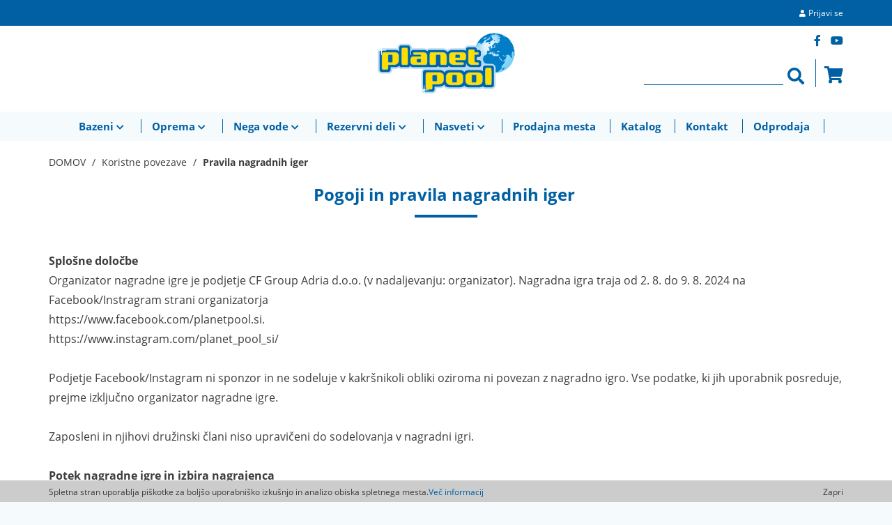

--- FILE ---
content_type: text/html; charset=utf-8
request_url: https://www.planetpool.si/koristne-povezave/pravila-nagradnih-iger
body_size: 32460
content:
<!DOCTYPE HTML>


<html lang="sl">
<head>
    <meta name="viewport" content="width=device-width, initial-scale=1">
    <title>Planet Pool - Pravila nagradnih iger - </title>
   <BASE HREF="https://www.planetpool.si/">
   <META name="description" content="">
   <META name="keywords" content="Pravila, nagradne igre">
   <META content="text/html; charset=UTF-8" http-equiv=Content-Type>
   <meta name="google-site-verification" content="MNUBfo5Bfhj17eV90V06B8HwP1CW7VPlMpM2L86IAA0" />
   <meta name="facebook-domain-verification" content="2osmismbxyklf3or35rrwkgyrclztt" />

    <!-- Global site tag (gtag.js) - Google Analytics -->
<script async src="https://www.googletagmanager.com/gtag/js?id=UA-30950086-1"></script>
<script>
  window.dataLayer = window.dataLayer || [];
  function gtag(){dataLayer.push(arguments);}
  gtag('js', new Date());

  gtag('config', 'UA-30950086-1');
</script>

<!-- Google tag (gtag.js) -->
<script async src="https://www.googletagmanager.com/gtag/js?id=AW-804774587">
</script>
<script>
  window.dataLayer = window.dataLayer || [];
  function gtag(){dataLayer.push(arguments);}
  gtag('js', new Date());

  gtag('config', 'AW-804774587');
</script>




    <!-- Facebook Pixel Code -->
<script>
!function(f,b,e,v,n,t,s)
{if(f.fbq)return;n=f.fbq=function(){n.callMethod?
n.callMethod.apply(n,arguments):n.queue.push(arguments)};
if(!f._fbq)f._fbq=n;n.push=n;n.loaded=!0;n.version='2.0';
n.queue=[];t=b.createElement(e);t.async=!0;
t.src=v;s=b.getElementsByTagName(e)[0];
s.parentNode.insertBefore(t,s)}(window, document,'script',
'https://connect.facebook.net/en_US/fbevents.js');
fbq('init', '323052825919592');
fbq('track', 'PageView');
</script>
<noscript><img height="1" width="1" style="display:none"
src="https://www.facebook.com/tr?id=323052825919592&ev=PageView&noscript=1"
/></noscript>
<!-- End Facebook Pixel Code -->

    
    
   <link rel="stylesheet" HREF="front/templates/planet-pool20/responsive_base.css?t1" TYPE="text/css">
   <link rel="stylesheet" HREF="front/templates/planet-pool20/style.css?t171" TYPE="text/css">
   <link rel="stylesheet" HREF="front/templates/planet-pool20/responsive.css?156" TYPE="text/css">
   <link rel="stylesheet" HREF="front/templates/planet-pool20/googlefont2.css?t1" TYPE="text/css">
   
    
      
    <meta name="google-site-verification" content="-HPi3bIdDm4NabzcM2d_qX1KJTymaNx3Msc3sgYrsmU" />

    <!-- link rel="shortcut icon" href="front/templates/planet-pool20/favicon.ico" type="image/x-icon" -->   
    <link rel="apple-touch-icon" sizes="57x57" href="/front/templates/planet-pool20/img/fav/apple-icon-57x57.png">
    <link rel="apple-touch-icon" sizes="60x60" href="/front/templates/planet-pool20/img/fav/apple-icon-60x60.png">
    <link rel="apple-touch-icon" sizes="72x72" href="/front/templates/planet-pool20/img/fav/apple-icon-72x72.png">
    <link rel="apple-touch-icon" sizes="76x76" href="/front/templates/planet-pool20/img/fav/apple-icon-76x76.png">
    <link rel="apple-touch-icon" sizes="114x114" href="/front/templates/planet-pool20/img/fav/apple-icon-114x114.png">
    <link rel="apple-touch-icon" sizes="120x120" href="/front/templates/planet-pool20/img/fav/apple-icon-120x120.png">
    <link rel="apple-touch-icon" sizes="144x144" href="/front/templates/planet-pool20/img/fav/apple-icon-144x144.png">
    <link rel="apple-touch-icon" sizes="152x152" href="/front/templates/planet-pool20/img/fav/apple-icon-152x152.png">
    <link rel="apple-touch-icon" sizes="180x180" href="/front/templates/planet-pool20/img/fav/apple-icon-180x180.png">
    <link rel="icon" type="image/png" sizes="192x192"  href="/front/templates/planet-pool20/img/fav/android-icon-192x192.png">
    <link rel="icon" type="image/png" sizes="32x32" href="/front/templates/planet-pool20/img/fav/favicon-32x32.png">
    <link rel="icon" type="image/png" sizes="96x96" href="/front/templates/planet-pool20/img/fav/favicon-96x96.png">
    <link rel="icon" type="image/png" sizes="16x16" href="/front/templates/planet-pool20/img/fav/favicon-16x16.png">
    <!-- link rel="manifest" href="/front/templates/planet-pool20/img/fav/manifest.json" -->
    <meta name="msapplication-TileColor" content="#ffffff">
    <meta name="msapplication-TileImage" content="/front/templates/planet-pool20/img/fav/ms-icon-144x144.png">
    <meta name="theme-color" content="#ffffff">
    <!--script src="https://kit.fontawesome.com/e73311caf5.js" crossorigin="anonymous"></!--script-->
    <link rel="stylesheet" href="https://cdnjs.cloudflare.com/ajax/libs/font-awesome/5.15.1/css/all.min.css" type="text/css">

</head>
<body> 
    
<div class="head1" style="background-color:#0060a3;">
    <div class="container"><div class="row"><div class="col-md-12">
        <div class="bsprofil pull-right">
                        
                         <div><i class="fas fa-user" aria-hidden="true"></i><a href="?bsuser=login">Prijavi se</a></div>
                        
                    </div>
    </div></div></div>
</div>


<header class="head1">
    <div class="container">
        <div class="row headermobile">
            <div class="col-xs-6 moba mobileinfo">
                 <a href="javascript:void(0);" onclick="$('.mobilepopupdata').show(); $('.mobilepopupdatainfo').toggle(); $('.mobilepopupdatasearch').hide(); $('#btnmobilesearchicon').show();"><i class="fas fa-info-circle"></i></a>
            </div>
            <div class="col-xs-6 moba text-right">
                <div class="navbar-header">
                      <button type="button" class="navbar-toggle collapsed" data-toggle="collapse" data-target="#navigacija" onclick="$('html, body').animate({ scrollTop: 0 }, 400);">
                        <span class="icon-bar"></span>
                        <span class="icon-bar"></span>
                        <span class="icon-bar"></span>
                      </button>
                </div>

                 <div class="minicartph">
                  
    <div class="minicart minicartmobile">
    <div><a href="kosarica?referer=koristne-povezave/pravila-nagradnih-iger"><i class="fas fa-shopping-cart"></i></a></div>
    
</div>


                </div>

                <div class="search mobilesearch">
                        <a id="btnmobilesearchicon" href="javascript:void(0);" onclick="$('.mobilepopupdata').show(); $('.mobilepopupdatasearch').toggle(); $('.mobilepopupdatainfo').hide(); $(this).hide();"><i class="fas fa-search"></i></a>
                </div>
            </div>
            <div class="col-xs-12 mobilepopupdata">
                        <div class="mobilepopupdatainfo">
                            <div><a class="phonemobile" href="tel:0038628050430">+386 2 80 50 <span style="display:none;">_</span>430</a></div>
                            <div><a href="kontakt?stotinkaprejemnik=info">info@cfadria.com</a></div>
                        </div>
                        <div class="mobilepopupdatasearch">
                             <form method="get" action="/iskalnik">
                                     <div class="inp"><input type="text" name="srch" 
	                                            onclick="javascript:    this.value='';"
	                                            value="Iskalnik" />
                                     </div>
	                                 <div class="btns"><button type="submit"><i class="fas fa-search"></i></button></div>
                               </form>         
                        </div>
            </div>
        </div>
        <div class="row headermobilelogo">
            <div class="col-xs-12 logo">
                 <div>
                    <a href="https://www.planetpool.si" title="Planet Pool"><img src="front/templates/planet-pool20/img/planet-pool-logo.png" alt="Planet Pool" /></a>
                </div>
            </div>
        </div>
        <div class="row htop headerdesktop">
            <div class="col-md-4"></div>
            <div class="col-md-4 logo">
                <div>
                    <a href="https://www.planetpool.si" title="Planet Pool"><img src="front/templates/planet-pool20/img/planet-pool-logo.png" alt="Planet Pool" /></a>
                </div>
            </div>
            <div class="col-md-4 desno">
                 <div class="social">
                    <a href="https://www.facebook.com/planetpool.si/" target="_blank"><i class="fab fa-facebook-f"></i></a>
                    <a href="https://www.youtube.com/channel/UCEvz7HwKIfWAZKEeiw5PyUQ" target="_blank"><i class="fab fa-youtube"></i></a>
                </div>
                <div style="clear:both"></div>
                <div class="minicartph">
                  
<div class="minicart minicartdesktop">
    <div><a onclick="javascript: $('#kospop').fadeIn();" href="javascript:void(0);"><i class="fas fa-shopping-cart"></i></a></div>
    
</div>

<div class="kospop" id="kospop" style="display:none;">
  <div class="zapri"><div><a href="javascript:void(0);" onclick="javascript:$('#kospop').hide();"><i class="far fa-window-close"></i></a></div></div>
  
  

  <div class="izpis"><div class="mcitm"><div class="mc">Košarica je prazna</div></div></div>


  
</div>


                </div>
                <div class="iskalnik">
                       <form method="get" action="/iskalnik">
                   
                           <div class="inp"><input type="text" name="srch" 
	                                            onclick="javascript:    this.value='';"
	                                            value="" />
                            </div>
	                        <div class="btns"><button type="submit"><i class="fas fa-search"></i></button></div>
                       </form>
                </div>
                <div class="clearfix"></div>
            </div>
        </div>
    </div>
</header>
<header class="headmenus">
    <div class="container">
        <div class="row">
            <div class="col-md-12 menusframe">
                <div class="">
                    <div class="menus" id="menusdata">
 
<nav id="meni" class="navbar-default navbar-expand-sm">
        <div class="collapse navbar-collapse menu1 menulang" id="navigacija">  
            <ul>
                                      <li class="n1 m1 dropdown"><a class="dropdown-toggle " href="bazeni"  aria-expanded="true" data-toggle="dropdown" >Bazeni <i class="fas fa-chevron-down"></i></a>
                                        <ul class="dropdown-menu "><li class="parent"><div class="linet">&nbsp;</div><a href="bazeni">Bazeni</a><div class="lineb">&nbsp;</div></li><li><a  href="bazeni/easypool" ><span class="spac"></span>Easypool</a></li><li><a  href="bazeni/montazni-vgradni-ovalni" ><span class="spac"></span>Montažni vgradni ovalni</a></li><li><a  href="bazeni/montazni-vgradni-okrogli" ><span class="spac"></span>Montažni vgradni okrogli</a></li><li><a  href="bazeni/prostostojeci-okrogli-bazeni" ><span class="spac"></span>Prostostoječi okrogli bazeni</a></li><li><a  href="bazeni/prostostojeci-ovalni-bazeni" ><span class="spac"></span>Prostostoječi ovalni bazeni</a></li><li><a  href="bazeni/sestavi-sam" ><span class="spac"></span>Sestavi sam - Konfiguratorji</a></li></ul></li>
                                      <li class="n1 m2 dropdown"><a class="dropdown-toggle " href="oprema"  aria-expanded="true" data-toggle="dropdown" >Oprema <i class="fas fa-chevron-down"></i></a>
                                        <ul class="dropdown-menu "><li class="parent"><div class="linet">&nbsp;</div><a href="oprema">Oprema</a><div class="lineb">&nbsp;</div></li><li><a  href="priprava-bazena-na-prezimovanje" ><span class="spac"></span>Priprava bazena na prezimovanje</a></li><li><a  href="oprema/ogrevanje-vode" ><span class="spac"></span>Ogrevanje vode</a></li><li><a  href="oprema/mrezice-scetke-in-boje" ><span class="spac"></span>Mrežice, ščetke in boje</a></li><li class="dropdown-submenu dropdown" ><a  class="dropdown-toggle" aria-expanded="true" data-toggle="dropdown" ><i class="fas fa-chevron-right"></i> Sesalci in oprema za sesanje</a><ul class="dropdown-menu "><li class="parent"><div class="linet">&nbsp;</div><a href="oprema/sesalci-in-oprema-za-sesanje">Sesalci in oprema za sesanje</a><div class="lineb">&nbsp;</div></li><li><a  href="oprema/sesalci-in-oprema-za-sesanje/rocni-bazenski-sesalci" ><span class="spac"></span>Ročni bazenski sesalci</a></li><li><a  href="oprema/sesalci-in-oprema-za-sesanje/samodejni-bazenski-sesalci" ><span class="spac"></span>Samodejni bazenski sesalci </a></li></ul></li><li><a  href="oprema/termometri" ><span class="spac"></span>Termometri</a></li><li><a  href="oprema/solarna-pokrivala-za-bazene" ><span class="spac"></span>Solarna pokrivala</a></li><li><a  href="oprema/navijala-za-solarna-pokrivala" ><span class="spac"></span>Navijala za solarna pokrivala</a></li><li><a  href="oprema/zascitna-pokrivala" ><span class="spac"></span>Zaščitna pokrivala</a></li><li><a  href="oprema/filtri-in-oprema-za-filtre" ><span class="spac"></span>Filtri in oprema za filtre</a></li><li><a  href="oprema/crpalke" ><span class="spac"></span>Črpalke</a></li><li><a  href="oprema/lestve" ><span class="spac"></span>Lestve</a></li><li><a  href="oprema/skimerji" ><span class="spac"></span>Skimerji</a></li><li><a  href="oprema/cevi" ><span class="spac"></span>Cevi in PVC spojni material</a></li><li><a  href="oprema/notranje-bazenske-folije" ><span class="spac"></span>Notranje bazenske folije</a></li><li><a  href="oprema/popravilo-bazenske-folije" ><span class="spac"></span>Popravilo bazenske folije</a></li><li><a  href="oprema/solarni-tusi" ><span class="spac"></span>Solarni tuši</a></li><li><a  href="oprema/osvetlitev-bazena" ><span class="spac"></span>Osvetlitev bazena</a></li></ul></li>
                                      <li class="n1 m3 dropdown"><a class="dropdown-toggle " href="nega-vode"  aria-expanded="true" data-toggle="dropdown" >Nega vode <i class="fas fa-chevron-down"></i></a>
                                        <ul class="dropdown-menu "><li class="parent"><div class="linet">&nbsp;</div><a href="nega-vode">Nega vode</a><div class="lineb">&nbsp;</div></li><li><a  href="nega-vode/testiranje-in-analiza-vode" ><span class="spac"></span>Testiranje in analiza vode</a></li><li><a  href="nega-vode/kompleti-za-nego-vode" ><span class="spac"></span>Kompleti za nego vode</a></li><li class="dropdown-submenu dropdown" ><a  class="dropdown-toggle" aria-expanded="true" data-toggle="dropdown" ><i class="fas fa-chevron-right"></i> Nega vode v 5-ih korakih</a><ul class="dropdown-menu "><li class="parent"><div class="linet">&nbsp;</div><a href="nega-vode/nega-vode-v-5-ih-korakih">Nega vode v 5-ih korakih</a><div class="lineb">&nbsp;</div></li><li><a  href="nega-vode/nega-vode-v-6-ih-korakih/korak-1uravnavanje-ph-vrednosti" ><span class="spac"></span>Korak 1: Uravnavanje ph vrednosti</a></li><li><a  href="nega-vode/nega-vode-v-6-ih-korakih/korak-2-dezinfekcija" ><span class="spac"></span>Korak 2: Dezinfekcija</a></li><li><a  href="nega-vode/nega-vode-v-6-ih-korakih/korak-2-preprecevanje-razvoja-alg" ><span class="spac"></span>Korak 3: Preprečevanje razvoja alg</a></li><li><a  href="nega-vode/nega-vode-v-6-ih-korakih/korak-4-kosmicenje" ><span class="spac"></span>Korak 4: Kosmičenje</a></li><li><a  href="nega-vode/nega-vode-v-6-ih-korakih/korak-5-ciscenje-in-pribor" ><span class="spac"></span>Korak 5: Čiščenje in pribor</a></li></ul></li></ul></li>
                                      <li class="n1 m4 dropdown"><a class="dropdown-toggle " href="rezervni-deli"  aria-expanded="true" data-toggle="dropdown" >Rezervni deli <i class="fas fa-chevron-down"></i></a>
                                        <ul class="dropdown-menu "><li class="parent"><div class="linet">&nbsp;</div><a href="rezervni-deli">Rezervni deli</a><div class="lineb">&nbsp;</div></li><li><a  href="bestway" ><span class="spac"></span>Bestway</a></li><li><a  href="skimerji" ><span class="spac"></span>Skimerji</a></li><li><a  href="pesceni-filtri" ><span class="spac"></span>Peščeni filtri</a></li><li><a  href="crpalke" ><span class="spac"></span>Črpalke</a></li><li><a  href="solarni-tusi" ><span class="spac"></span>Solarni tuši</a></li><li><a  href="bazenski-roboti-in-sesalci" ><span class="spac"></span>Bazenski roboti in sesalci</a></li><li><a  href="rezervni-deli/notranje-bazenske-folije" ><span class="spac"></span>Notranje bazenske folije</a></li></ul></li>
                                      <li class="n1 m5 dropdown"><a class="dropdown-toggle " href="nasveti"  aria-expanded="true" data-toggle="dropdown" >Nasveti <i class="fas fa-chevron-down"></i></a>
                                        <ul class="dropdown-menu "><li class="parent"><div class="linet">&nbsp;</div><a href="nasveti">Nasveti</a><div class="lineb">&nbsp;</div></li><li><a href="nega-vode/video-nasveti-nega-vode">Video nasveti nega vode</a></li><li><a href="alge-v-bazenu-ni-razloha-za-skrb">Alge v bazenu? Ni razloga za skrb</a></li><li><a href="prezimovanje-bazena">Prezimovanje bazena</a></li><li><a href="ucinkovito-ogrevanje-vode-v-bazenu">Učinkovito ogrevanje vode v bazenu</a></li><li><a href="ohranjanje-ciste-bazenske-vode-tudi-ko-ste-na-dopustu">Ohranjanje čiste bazenske vode - tudi, ko ste na dopustu</a></li><li><a href="akumulatorski-ali-kabelski-bazenski-sesalec--katerega-izbrati">Akumulatorski ali kabelski bazenski sesalec – katerega izbrati?</a></li><li><a href="nega-bazenske-vode">Nega bazenske vode</a></li><li><a href="napotki-za-pravilen-izbor-bazena">Napotki za pravilen izbor bazena</a></li><li><a href="ocistimo-filter">Očistimo filter</a></li><li><a href="popravilo-bazenske-folije">Popravilo bazenske folije</a></li><li><a href="bazenski-robotski-sesalci">Bazenski robotski sesalci</a></li><li><a href="pranje-peska-v-pescenem-filtru">Pranje peska v peščenem filtru</a></li><li><a href="vse-o-pescenih-filtri">Vse o peščenih filtrih</a></li><li><a href="spoznajte-bazenske-folije-in-vodila">Spoznajte bazenske folije in vodila</a></li><li><a href="postavitev-samostojecega-bazena">Postavitev samostoječega bazena</a></li><li><a href="montaza-vgradnja-bazena">Montaža (vgradnja) bazena</a></li></ul></li>
                                      <li class="n1 m6 dropdown"><a class=" " href="prodajna-mesta" >Prodajna mesta</a>
                                        </li>
                                      <li class="n1 m7 dropdown"><a class=" " href="https://www.planetpool.si#katalog" >Katalog</a>
                                        </li>
                                      <li class="n1 m8 dropdown"><a class=" " href="kontakt" >Kontakt</a>
                                        </li>
                                      <li class="n1 m9 dropdown"><a class=" " href="odprodaja" >Odprodaja</a>
                                        </li></ul>
        </div>          
</nav>
      </div>    
                </div>
            </div>
        </div>
    </div>
</header>
 

    
<header class="head2">
    <div class="container">
        
        </div>
</header>
 
<header class="headbanner">
    <div class="container">
        <div class="row"><div class="col-md-12"></div></div>
    </div>
</header>
    
<article class="cnt">
<div class="container">
    <div class="row">
    
    <div class="col-md-12 vsebina">
        
        <div class="hstatus">
            <div class="hstatusleft">
                <a class="statuspathome" href="/">DOMOV</a> <span>/</span> <a class="statuspath" href="/koristne-povezave">Koristne povezave</a> <span>/</span> Pravila nagradnih iger
            </div>
        </div>
         <div id="contentstart">             
             <div><h1>Pogoji in pravila nagradnih iger&nbsp;</h1>

<p>&nbsp;</p>

<p><strong>Splo&scaron;ne določbe</strong></p>

<p>Organizator nagradne igre je podjetje CF Group Adria d.o.o. (v nadaljevanju: organizator). Nagradna igra traja&nbsp;od 2. 8. do 9. 8. 2024 na Facebook/Instragram strani organizatorja</p>

<p>https://www.facebook.com/planetpool.si.</p>

<p>https://www.instagram.com/planet_pool_si/</p>

<p>&nbsp;</p>

<p>Podjetje Facebook/Instagram ni sponzor in ne sodeluje v kakr&scaron;nikoli obliki oziroma ni povezan z nagradno igro. Vse podatke, ki jih uporabnik posreduje, prejme izključno organizator nagradne igre.</p>

<p>&nbsp;</p>

<p>Zaposleni in njihovi&nbsp;družinski člani niso upravičeni do sodelovanja v nagradni igri.</p>

<p>&nbsp;</p>

<p><strong>Potek nagradne igre in izbira nagrajenca</strong></p>

<p>Pogoj udeležbe v nagradni igri predstavlja v&scaron;ečkanje in označevanje osebe v komentar.&nbsp;Nagrajenec&nbsp;bo&nbsp;izžreban najkasneje 9. 8. 2024 in bo javno razgla&scaron;en na organizatorjevi Facebook/Instagram strani.</p>

<p>&nbsp;</p>

<p><strong>Nagrade:</strong></p>

<p><a href="https://www.planetpool.si/oprema/mrezice-scetke-in-boje/izdelek/boja-za-klor-led">Boja za klor LED</a></p>

<p>&nbsp;</p>

<p><strong>Prevzem nagrade</strong></p>

<p>Pred prevzemom nagrade, mora organizator s strani izžrebanega nagrajenca, <strong>v roku treh dni po razglasitvi</strong>, prejeti osebne podatke (ime in priimek, stalno prebivali&scaron;če, davčno &scaron;tevilko in elektronski naslov). Posredovanje teh podatkov po elektronski po&scaron;ti je pogoj za izročitev nagrad.</p>

<p>Nagrajenci morajo prevzeti nagrado v roku 14 dni od javne razglasitve&nbsp;nagrajenca. Nagrade je potrebno prevzeti osebno v salonu organizatorja na naslovu Kolodvorska ulica 25 a, 2310 Slovenska Bistrica. V izrednih primerih je možen prevzem tudi po po&scaron;ti. Nagrade niso prenosljive, zamenjava nagrade ni mogoča. Nagrajenec dovoljuje objavo fotografije prevzemanja nagrade na Facebook/Instagram profilu organizatorja.<br />
&nbsp;</p>

<p><strong>Varovanje osebnih podatkov</strong><br />
Osebni podatki sodelujočih bodo uporabljeni samo za potrebe nagradne igre (izročitev nagrad in plačilo akontacije dohodnine v skladu z veljavnimi predpisi). Organizator se zavezuje, da osebnih podatkov ne bo posredoval tretjim osebam ali jih kakorkoli uporabil v nasprotju z zakonodajo Republike Slovenije.</p>

<p>&nbsp;</p>

<p>Slovenska Bistrica, 2. 8. 2024</p>


</div>
             <div class="clearfix"></div>
        </div>
    </div>
    </div>
</div>
</article>

<footer class="foot1 noPrint">
    <div class="container">
        <div class="row">
            <div class="col-md-3 col-sm-6 col-xs-12  text-center">
                <h2>PLANET POOL</h2>
                <div class="titleline">&nbsp;</div>
                <div>
                    Blagovna znamka Planet Pool zajema program
                    montažnih bazenov, pripadajoče opreme in
                    sredstva za nego bazenske vode. 
                    <br /><br />
                    Zastopamo jo od leta 1998.
                </div>
            </div>

            <div class="col-md-3 col-sm-6 col-xs-12 text-center">
                <h2>DISTRIBUTER</h2>
                <div class="titleline">&nbsp;</div>
                <div><div>CF Group Adria d.o.o. </div>
                                    <div>Kolodvorska ulica 25a</div>
                <div>2310 Slovenska Bistrica</div>
                <div><br /></div>
                <div class="nolink phonemobile">Tel: <a href="tel:0038628050430">02 80 50 430</a></div>
                <div class="nolink phonedesktop">Tel: <a>02 80 50 430</a></div>

                <div><a href="mailto:info@cfadria.com">info@cfadria.com</a></div>

                </div>
                <div>      <br />            
                </div>
            </div>

            <div class="clearfix visible-sm"></div>


            <div class="col-md-3 col-sm-6 col-xs-12  text-center">
                <h2>KAKO DO NAS</h2>
                <div class="titleline">&nbsp;</div>
                <div>Avtocesta Maribor - Ljubljana<br /><br />
                    Izvoz Slovenska Bistrica JUG<br /><br />
                    V krožišču prvi izvoz (desno)<br /><br />
                    Nato ravno skozi 3 krožišča,<br />
                    pri trgovini LETRAL zavijete LEVO.
                </div>
            </div>


            <div class="col-md-3 col-sm-6 col-xs-12  text-center">
                <h2>KORISTNE POVEZAVE</h2>
                <div class="titleline">&nbsp;</div>
                <div>          
                    <ul class="submenus"><li class="first"><a  href="https://www.planetpool.si/files/planetpool/katalog/2024" title="Katalog izdelkov" target="_blank">Katalog izdelkov</a></li><li><a  href="https://www.planetpool.si/prodajna-mesta" title="Prodajna mesta">Prodajna mesta</a></li><li><a  href="https://www.planetpool.si/koristne-povezave/varstvo-osebnih-podatkov" title="Varstvo osebnih podatkov">Varstvo osebnih podatkov</a></li><li class="current"><a class="current" href="https://www.planetpool.si/koristne-povezave/pravila-nagradnih-iger" title="Pravila nagradnih iger">Pravila nagradnih iger</a></li></ul>


                    <ul class="submenus"><li class="first"><a  href="https://www.planetpool.si/informacije/pomoc-pri-nakupu" title="Pomoč pri nakupu">Pomoč pri nakupu</a></li><li><a  href="https://www.planetpool.si/informacije/informacije/dostava-in-stroski-dostave" title="Dostava in stroški dostave">Dostava in stroški dostave</a></li><li><a  href="https://www.planetpool.si/informacije/nacini-placila" title="Načini plačila">Načini plačila</a></li><li><a  href="https://www.planetpool.si/informacije/splosni-pogoji-poslovanja" title="Splošni pogoji poslovanja">Splošni pogoji poslovanja</a></li></ul>


                </div>
            </div>
        </div>

       
    </div>
</footer>
<footer class="foot2 noPrint">
    <div class="container">
         <div class="row">
            <div>
                Copyright &copy; Planet Pool
            </div>
        </div>
    </div>

   <div id="arrscrolltop"><a href="#top"><img src="front/templates/planet-pool20/img/2020/back-to-top.png?v1" alt="Na vrh strani" /></a></div>
</footer>







<script type="text/javascript">
    function LoadOptin()
    {
        if (document.cookie.match(/eu-opt-in=1/) == null)
            $("#cookieopt").show();

        $("#cookieoptclose").click(function () {
            var expires = new Date();
            expires.setFullYear(expires.getFullYear() + 5);
            document.cookie = "eu-opt-in=1" +
				"; path=/; expires=" + expires.toUTCString();

            $("#cookieopt").hide();
        });
    }

</script>

<footer id="cookieopt" style="display:none;">
    <div class="container">
        <div class="row">
            <div class="col-xs-12 col-lg-11 col-md-10 col-sm-12">
                 Spletna stran uporablja piškotke za boljšo uporabniško izkušnjo in analizo obiska spletnega mesta.<a href="https://www.planetpool.si/piskotki">Več informacij</a>
            </div>
            <div class="col-xs-12 col-lg-1 col-md-2 col-sm-12 cclose">
                 <a id="cookieoptclose" style="cursor:pointer;">Zapri</a>
            </div>
        </div>
    </div>
</footer>
	         

<div class="slider">
<div class="sin">
    <i class="fas fa-info-circle"></i>
    <div class="tit">Pomoč pri nakupu</div>
    <div class="val">02/80-50-430</div>

    <div class="tit">E-pošta</div>
    <div class="val"><a href="mailto:info@cfadria.com">info@cfadria.com</a></div>
</div>
<div class="sliderdostava">
    <a href="/informacije/informacije/dostava-in-stroski-dostave"><img src="/front/templates/planet-pool20/img/2020/brezplacna_dostava.png?t2" alt="Brezplačna dostava nad 49 €" /></a>
</div>
</div>
	  
    

     <script type="text/javascript" src="https://ajax.googleapis.com/ajax/libs/jquery/1.12.4/jquery.min.js"></script>
     <script type="text/javascript" src="https://maxcdn.bootstrapcdn.com/bootstrap/3.3.7/js/bootstrap.min.js"></script>
     <script type="text/javascript" src="front/templates/planet-pool20/script/jquery.magnific-popup.min.js"></script>
     <script type="text/javascript" src="front/templates/planet-pool20/script/popup.js?t3"></script>
     <script type="text/javascript" src="front/templates/planet-pool20/script/youtube.js?t1"></script>
     <script type="text/javascript" src="front/templates/planet-pool20/script/jquery-mobile-1.3.2.js"></script>
     <script  src="https://code.jquery.com/ui/1.11.3/jquery-ui.min.js"></script> 


    <script type="text/javascript">
        function LoadScript(url) { return $.ajax({ url: url, async:true, dataType: "script" }); }

        $(document).ready(function () {

            $(".dropdown-submenu").click(function (event) {
                // stop bootstrap.js to hide the parents
                event.stopPropagation();
                // hide the open children
                $(this).find(".dropdown-submenu").removeClass('open');
                // add 'open' class to all parents with class 'dropdown-submenu'
                $(this).parents(".dropdown-submenu").addClass('open');
                // this is also open (or was)
                $(this).toggleClass('open');
            });

           

            $('#contentstart').magnificPopup({ delegate: 'a.lightbox', type: 'image', gallery: { enabled: true }});
            
            if (typeof LoadIzdelek !== 'undefined' && $.isFunction(LoadIzdelek)) { LoadIzdelek(); }
            if (typeof editContentTable !== 'undefined' && $.isFunction(editContentTable)) { editContentTable(); }
            if (typeof LoadAutoComplete !== 'undefined' && $.isFunction(LoadAutoComplete)) { LoadAutoComplete(); }
            if (typeof LoadKonfiguratorScroll !== 'undefined' && $.isFunction(LoadKonfiguratorScroll)) { LoadKonfiguratorScroll(); }
            if (typeof LoadPartnerPriloga !== 'undefined' && $.isFunction(LoadPartnerPriloga)) { LoadPartnerPriloga(); }
            
            $.when(LoadScript("front/templates/planet-pool20/script/mediaelement-and-player.min.js"),
                   LoadScript("front/templates/planet-pool20/script/jquery-mobile-1.3.2.js"),
                   LoadScript("front/templates/planet-pool20/script/jquery-modal-video.min.js")
                   ).done(function(a1, a2)
                   {
                       if (typeof LoadBanner !== 'undefined' && $.isFunction(LoadBanner)) { LoadBanner(); }
                       if ($("video").length) {
                           $('video').mediaelementplayer({
                               features: ['playpause', 'progress', 'current', 'duration', 'tracks', 'volume'],
                               pluginPath: '/front/templates/planet-pool/img/video/',
                               success: function (player, node) { }
                           });
                       }
                   });
            
            LoadScript("front/templates/planet-pool20/script/planetpool.js?t9");
            if (typeof LoadOptin !== 'undefined' && $.isFunction(LoadOptin)) { LoadOptin(); }
            if (typeof LoadMiniCartPopup !== 'undefined' && $.isFunction(LoadMiniCartPopup)) { LoadMiniCartPopup(); }

            $("head").append("<link rel='stylesheet' type='text/css' href='/front/templates/planet-pool20/magnific-popup.min.css' />");

            $(window).scroll(function (event) {
                if ($(window).scrollTop() > $(window).height())
                    $("#arrscrolltop").show();
                else
                    $("#arrscrolltop").hide();

                //$("#menusdata").css('top', $(window).scrollTop()-125);
            });
            $("a[href='#top']").click(function () {
                $('html, body').animate({ scrollTop: 0 }, 500);
                return false;
            });

        });
    </script>
     <!--[if lt IE 9]>
      <script src="https://oss.maxcdn.com/html5shiv/3.7.2/html5shiv.min.js"></script>
      <script src="https://oss.maxcdn.com/respond/1.4.2/respond.min.js"></script>
    <![endif]-->

    
 </body>
</html>


--- FILE ---
content_type: text/css
request_url: https://www.planetpool.si/front/templates/planet-pool20/style.css?t171
body_size: 10521
content:
/*** global properties ***/
html { overflow-y: scroll; background-color:#f5fafd; }
body { background-color:#f5fafd; }
body, html  { font-family: 'Open Sans', sans-serif; font-size:14px; color: #3D3D3D; margin: 0px; padding: 0px; }


div, table td, form, p	{ font-size: 16px; color: #3D3D3D;  margin: 0px; padding: 0px; }

a, a:active { font-size:16px; color: #3D3D3D; text-decoration:none;}
a:link, a:visited { color:#0060a4; }
a:hover { text-decoration:underline; }

hr { height:1px; color:#cccccc;}

h1, h1 strong, h2, h2 strong, h3, h3 strong, h4, h4 strong, h5, h5 strong  { font-family: 'Open Sans', sans-serif; color: #0060a4; }
h1, h1 strong       { font-size: 24px; font-weight:bold; padding: 5px 0px 10px 0px; margin-top:3px; margin-left:0px; }
h2, h2 strong	   { font-size: 22px; font-weight: bold; padding: 5px 0px 10px 0px; margin-top:3px; margin-left:0px;  }
h3, h3 strong	   { font-size: 18px; font-weight: normal; padding-top:0px;}
h4, h4 strong	   { font-size: 16px; font-weight: normal; padding: 0px; margin:0px;  }
h5, h5 strong	   { font-size: 16px; font-weight: bold; padding: 0px; margin:0px;  }


table	   { margin: 0px; padding: 0px;  border-collapse: collapse; }
table tr   { vertical-align: top;}
table td, table td P, table td H1, table td H2, table td H3 { text-align:left; }
* { font-family: 'Open Sans', sans-serif; font-size:16px; color:#3D3D3D;  }
* span { font-size:inherit; color:inherit; }
* span strong { font-size:inherit; color:inherit; }
h
img		{ margin: 0px; padding: 0px; border: 0px; }
img.image	{ margin: 10px; padding: 10px; border: 0px; }


#contentstart div, #contentstart span, #contentstart p, #contentstart table td, #contentstart table td p { line-height:28px; }
#contentstart table td { padding:5px; }

/*** end global properties ***/
/*****************************/
h1 { text-align:center; background-image:url('img/2020/h1-line.gif'); background-repeat:no-repeat; background-position:center bottom; margin-bottom:20px; padding-bottom:20px; } 
#contentstart { padding-bottom:30px; }

div.clear { clear:both !important; } 
a.phonemobile { cursor:pointer; }
a.phonemobile:hover, span.phonedesktop a:hover { text-decoration:none !important; }
a.phonedesktop:hover { text-decoration:none !important; }

.head1 { border-top:solid 10px #0060a3; background-color:#ffffff; }
.head2 { background-color:#ffffff;  }
.headbanner { background-color:#ffffff; }

.cnt { background-color:#ffffff; }

/* head1 */
.htop { height:123px; }
.head1 .htop { border-top:none; }
.navbar-default .navbar-toggle { width:auto !important; }

.headermobile .moba { padding-top:8px; height:55px; background-color:#0060a3; }
.headermobile .mobilepopupdata { background-color:#0060a3; display:none;  }
.headermobile .mobilepopupdata .mobilepopupdatainfo { display:none; padding-bottom:10px;  }
.headermobile .mobilepopupdata .mobilepopupdatainfo a { color:#ffffff; padding-bottom:10px; font-size:13px; }
.headermobile .mobilepopupdata .mobilepopupdatasearch { display:none; margin-bottom:10px; float:left; }
.headermobile .mobilesearch { float:right; margin-top:8px; margin-right:13px; }
.headermobile .mobilesearch a i { color:#ffffff; font-size:24px; }

.headermobile .mobileinfo { padding-top:16px; }
.headermobile .mobileinfo a i  { font-size:22px; color:#ffffff; }
.head1 .logo {text-align:center; }
.head1 .desno {text-align:right; }
.head1 .social { padding-bottom:16px; padding-top:10px; }
.head1 .social a { padding-left:10px; }
.head1 .social a i { color:#0060a3; }

.hstatus { background-color:#ffffff; padding:10px 10px 5px 0px; margin-bottom:3px;  }
.hstatus div.hstatusleft { padding-top:10px; padding-bottom:10px;  }
.hstatus div.hstatusleft, .hstatus .hstatusleft a { color:#3d3d3d !important; font-size:14px; font-weight:normal; }
.hstatus .hstatusleft span { padding:0px 5px 0px 5px; font-weight:normal; }
.hstatus .hstatusleft { font-weight:bold !important; }

/* iskalnik */
.iskalnik { padding:2px 0px 0px 0px; text-align:right;  margin-top:7px; }
.iskalnik form { margin:0px; padding:0px; }

.iskalnik input { border:none; border-bottom:solid 1px #0060a3; padding-left:4px; height:28px;  width:200px;  }
.iskalnik input, .iskalnik span { color:#8A98A0; font-size:11px;   }
.iskalnik div {padding:0px; margin:0px; box-shadow:none;}
.iskalnik .inp { float:left; }
.iskalnik .btns { float:left; margin-top:2px; }
.iskalnik .btns button { border:none; background-color:#ffffff; }
.iskalnik .btns button i { color:#0060a3; font-size:24px; }

.head1 .iskalnik { float:right; margin-right:10px; }

.head2 .iskalnik { float:right; }
.head2 .social { float:right; padding-top:7px; margin-right:5px; }
.head2 .social a {  }

/* minicart */
.minicartph { float:right;  margin-left:0px; border-left:solid 1px #0060a3; height:40px;  }

.minicart div { float:left; height:45px; padding-top:10px;}
.minicart div.txt { padding:0px 0px 0px 0px; border:solid 1px #0060a3; width:15px; height:15px; border-radius:10px; background-color:#0060a3; text-align:center; 
   position:absolute; margin-top:5px; margin-left:33px;}
.minicart div a { text-decoration:none; padding-left:12px;}
.minicart div a.t2 { float:left; text-decoration:none; color:#ffffff; font-size:9px !important; font-weight:bold; padding-left:4px; padding-top:0px; }
.minicart div a i { color:#0060a3; font-size:24px; }

.minicartmobile { float:right; }
.minicartmobile div a i { color:#ffffff; }
.minicartmobile div a.t2 { color:#0060a4; padding-top:1px; }
.minicartmobile div.txt { background-color:#ffffff; border:solid 1px #ffffff; }

.kospop { z-index:100; padding:5px 15px 10px 15px; position:absolute; margin-top:44px; right:15px; background-color:#0060a3; width:333px; }
.kospop .mcitm { float:left; width:100%; padding-bottom:8px; padding-top:8px; }
.kospop .mcitm .mc { float:left; color:#ffffff; font-size:15px; padding-right:10px; text-align:left; }
.kospop .mcitm .mc .kol { color:#ffffff; font-size:15px; }
.kospop .mcitm .mcr { float:right; color:#ffffff; font-weight:bold; font-size:14px; width:78px; text-align:right;}
.kospop .mcitm .mck { float:right; }
.kospop .mcitm .mck div { color:#979797; font-size:12px; background-color:#ffffff; padding:4px 15px 4px 15px; border:solid 1px #ebebeb; margin-top:-3px; }
.kospop .mcitm a.cartremove { float:right; margin-left:4px;}

.kospop .zapri { float:right; margin-top:0px; margin-bottom:5px; }
.kospop .zapri a i { color:#ffffff; }

.kospop .skupaj1 { float:left; }
.kospop .skupaj2 { float:right; }
.kospop .pov .lin { clear:both; border-bottom:solid 1px #ffffff; padding-top:5px; } 
.kospop .pov div { font-size:15px; color:#ffffff; }
.kospop .pov .manjko { font-size:13px; padding-top:10px; text-align:center; }

.kospop .gumbi { text-align:center; }
.kospop .cartbtn { margin-top:15px; margin-bottom:10px; }
.kospop .cartbtn a { background-color:#0060a3; color:#ffffff !important; border:solid 1px #ffffff; font-size:15px !important; padding:6px 15px 6px 15px; text-decoration:none !important; width:auto; display:inline-block;}
.kospop .oddajbtn { margin-top:15px; margin-bottom:10px; }
.kospop .oddajbtn a { background-color:#ffffff; color:#0060a4 !important; font-size:15px !important; padding:6px 18px 6px 18px; text-decoration:none !important; width:auto; display:inline-block; }

/* vsebina */
.vsebina { background-color:#ffffff; min-height:300px; }
.vsebina .titleline { background-color:#015EA1; height:4px; width:45px; margin-top:34px; margin-bottom:24px; }

/* menuimg */
.head2 .menuimg img { width:100%; padding-top:5px; }

/* foot 1 */
.foot1 { background-color:#0060a3; padding-top:50px; padding-bottom:50px; }
.foot1 .titleline { background-color:#ffffff; height:2px; width:60px; margin-top:0px; margin-bottom:15px; display:inline-block; }
.foot1 h2 { font-size:15px; font-weight:bold; color:#ffffff; margin-bottom:5px;  }
.foot1 div, .foot1 div a { font-size:15px; color:#ffffff; }
.foot1 ul { list-style-type:none; margin:0px; padding:0px;  }
.foot1 ul li { margin:0px; padding:3px 0px 3px 0px; }
.foot1 ul li.first { padding-top:0px; }



/* foot */
.foot2 .row div { text-align:center; padding-top:31px; padding-bottom:31px; }
.foot2 .row div { color:#0060a4; }


/* MENI */
.headmenus { background-color:#F5FAFD; }
.headmenus .menusframe { text-align:center; }
.headmenus .menus { width:auto;  }

.navbar-default { background-image:none; border:none; box-shadow:none; background-color:transparent; margin-top:0px; margin-bottom:0px; min-height:40px; display:inline-block; float:none; vertical-align: top;}
.menu1 ul { list-style-type:none; margin:0px; padding:0px; }
.menu1 ul li { float:left; padding:10px 0px 10px 15px; }
.menu1 ul li ul li { padding:5px 15px 5px 15px; }
.menu1 ul li a { color:#0060a4; font-size:15px; font-weight:600; border-right:solid 1px #0060a3; padding-right:20px;   }
.menu1 ul li ul li a { border-right:none; padding-right:0px; }

.menu1 ul li a i { color:#0060a4; font-size:12px; padding-right:4px; }
.menu1 ul li a span {  width:15px; display:inline-block; }
.menu1 ul ul { margin-top:0px; background-color:#F5FAFD; border-radius:0px;  width:290px; margin-left:-30px; border:none;  }
.menu1 ul ul li { padding:5px 0px 5px 0px; display:block; width:100%; padding-left:0px; padding-right:0px; }
.menu1 ul ul li:hover { background-color:#0060a3; }
.menu1 ul li.open a { text-decoration:none; }
.menu1 ul ul li:hover a { color:#ffffff; }

.menu1 ul ul li.parent:hover { background-color:#E6EBF0; }
.menu1 ul ul li a { font-weight:normal; color:#015EA1; font-size:15px; }
.dropdown-menu { box-shadow:none; }
.dropdown-menu > li > a:focus, .dropdown-menu > li > a:hover { background-color:transparent; background-image:none; }
.menu1 ul ul li.parent a { color:#0060A3; font-weight:bold; margin-bottom:10px; margin-top:10px; text-transform:uppercase; }
.menu1 ul ul li.parent div.linet { display:none; background-color:#015EA1; font-size:1px; height:4px; margin-left:20px; width:46px; position:absolute; margin-top:-10px; }
.menu1 ul ul li.parent div.lineb { background-color:#C6C6C6; font-size:1px; height:1px; margin-left:20px; width:44px; }

.menu1 ul ul ul { margin-top:-47px; margin-left:260px; }
.menu1 ul ul ul li .linet { display:none; }
.menu1 ul li:hover, .menu1 ul li:hover ul li:hover { background-color:#0060a3; }
.menu1 ul li:hover a, .menu1 ul li:hover a i, .menu1 ul li:hover ul li:hover a  { color:#FFFFFF; text-decoration:none; }

.menu1 ul li:hover ul li a, .menu1 ul li:hover ul li a i { color:#0060a4 !important; }
.menu1 ul li:hover ul li:hover a, .menu1 ul li:hover ul li:hover a i { color:#ffffff !important; }

.menu1 ul li:hover ul li:hover ul li a { color:#0060a4 !important; }
.menu1 ul li:hover ul li:hover ul li:hover a { color:#ffffff !important; }

/* submenus */
#contentstart ul.submenus { list-style-type:none; margin:0px; padding:0px; }
#contentstart ul.submenus li { float:left; margin:0px 5px 40px 5px; }
#contentstart ul.submenus li div.text { text-align:center; background-image:url('img/2020/submenu-line.gif'); background-repeat:no-repeat; background-position:center bottom;  }

#contentstart ul.submenus li a div.submenuimage {  text-align:center; height:271px; }
#contentstart ul.submenus li a div.submenuimage img { max-width:271px; max-height:271px; }
#contentstart ul.submenus li a div.text { padding:14px 10px 0px 10px; color:#0060a4 !important; font-size:15px; font-weight:bold; width:272px; line-height:20px;  padding-bottom:10px; }
#contentstart ul.submenus li a:hover { text-decoration:none; }
/* meniji levo */
div.levo { padding-top:15px; }
/* meniji levo */
div.levo div.leftmenus { width:263px; background-color:#ffffff; margin-bottom:25px; padding-left:15px; }
div.levo div.leftmenus div.glavnisklop {  padding:5px 10px 0px 0px; width:250px; min-height:40px; }
div.levo div.leftmenus div.glavnisklop div { font-size:20px; color:#0060a4; }
div.levo div.leftmenus div.glavnisklop a { font-size:20px; color:#0060a4; text-decoration:none; }
div.levo div.leftmenus ul { padding:0px 0px 10px 0px; margin:0px 15px 0px 0px; list-style-type:none; } 
div.levo div.leftmenus ul li { padding:0px; clear:both; display:block; }
div.levo div.leftmenus ul ul li, div.levo div.leftmenus ul li.ellast  { } 
div.levo div.leftmenus ul li a { float:left; width:100%; padding:6px 0px 6px 5px; display:block;
    text-decoration:none !important; font-size:15px !important; color:#0060a4 !important; }
div.levo div.leftmenus ul li span { float:left; display:block; padding-right:10px; margin-top:2px; color:#CDCDCD; }

div.levo div.leftmenus ul li a:hover { background-color:#F5FAFD;  }
 div.levo div.leftmenus ul li.current a { }
div.levo div.leftmenus ul ul { margin:0px 0px 0px 20px; }
div.levo div.leftmenus ul ul li {  }
div.levo div.leftmenus ul ul li a { background-image:none; }
div.levo div.leftmenus ul li.current ul li a { font-weight:normal !important; }
div.levo div.leftmenus ul li.current ul li a:hover, 
div.levo div.leftmenus ul li.current ul li.current a { }
div.levo div.leftmenus ul li.current ul li.current ul li a { font-weight:normal !important; }
div.levo div.leftmenus ul li a i { color:#0060a4; font-size:10px; float:left; margin-top:5px; margin-right:6px;  }
div.levo div.leftmenus ul li a b { color:#0060a4; font-size:15px; }


/* responsive */
.navbar-default .navbar-toggle:focus, .navbar-default .navbar-toggle:hover { background-color:#0060a3; }
.navbar-default .navbar-toggle { float:left; border:none; background-color:#0060a3; width:250px; margin-left:15px; margin-right:0px; margin-top:0px; margin-bottom:0px;}
.navbar-default .navbar-toggle .icon-bar { background-color:#ffffff; height:4px; }

.navbar-header { text-align:center;  background-color:#ffffff; width:40px; float:right; margin-left:30px; margin-top:5px; }
.navbar-header span.txt { color:#ffffff; float:left; margin-left:0px;   }
.navbar-default .navbar-toggle:focus span.txt, .navbar-default .navbar-toggle:hover span.txt { color:#ffffff; }
.navbar-toggle { margin-bottom:0px; margin-top:6px; float:none; }
.navbar-header .icon-bar { background-color:#cccccc;  }
.navbar-header button { padding:2px 7px 7px 8px; }


/* izpis seznama izdelkov - podmeniji avtomatsko */
.productpodmeni {  margin-bottom:0px; padding:10px 20px 10px 15px; font-weight:normal; margin-top:0px; }
.productpodmenisel { background-color:#F5fafd; font-weight:bold; }
h2.productpodmeni { font-size:18px; font-weight:normal;  }
h2.productpodmenisel { font-weight:bold; }
.seznam1 .pml { border:solid 1px #F5fafd; max-width:440px;  }
.seznam1 .pml a { text-decoration:none;  }
.seznam1 .pml a:hover { text-decoration:underline;  }

.productpodmenus { background-color:#F5fafd; padding-right:15px; padding-top:15px; margin-bottom:15px; }
.productpodmenus .povzetek { padding:10px 10px 0px 15px; }

/* izpis seznama izdelkov */
.seznam1 .image {  }
.seznam1 .image img {  max-height:262px; max-width:262px; }
.seznam1 .image .item {  text-align:center; height:262px; }
.seznam1 .izdelekitem { padding-bottom:40px; }
.seznam1 .izdelekitem .naziv { padding:15px 0px 5px 0px; min-height:77px; }
.seznam1 .izdelekitem .naziv a { font-weight:bold; }
.seznam1 .izdelekitem .izdtit { font-size:1px; height:2px; background-image:url(img/2020/submenu-line.gif); background-repeat:no-repeat; }

.seznam1 .izdelekitem .koda { padding-top:7px; }
.seznam1 .izdelekitem .klevo { float:left; padding:0px; width:185px; }
.seznam1 .izdelekitem .kdesno { float:left; padding:0px; }
.seznam1 .izdelekitem .koda .kdesno i { color:#5cb85c; font-size:23px; }
.seznam1 .izdelekitem .koda .kdesno i.fa-times-circle { color:#d60000; }
.seznam1 .izdelekitem .koda div { font-size:12px; }
.seznam1 .izdelekcol { padding-right:0px; }

div.seznam1 div.inputkolicina { float:left; padding:0px 8px 0px 8px; }
div.seznam1 div.inputkolicina input { float:left; background-color:#0060a4; border:none; width:22px; height:22px; font-size:14px; color:#ffffff; padding:2px 0px 0px 0px;  text-align:center; }
div.seznam1 div.inputkolicina i { float:left; width:25px; height:25px; color:#0060a4; padding-top:4px; padding-left:4px; padding-right:4px; }


.seznamtitle { border-top:solid 2px #0060a3; padding:30px 0px 30px 0px; }

/* youtube v vsebini*/
.youtube { width:350px; margin-right:30px; margin-bottom:30px; }
.youtube { float:left; }
.youtube .avtor div { font-weight:bold; }
.youtube .film iframe { width:350px; height:250px; }
.youtube .fb iframe { width:350px; }

.youtubeizdelek iframe { width:100%; height:100%; }
.youtubeizdelek { height:262px; }

/* video v vsebini */
.youtube16_9 { position:relative; padding-bottom: 56.25%; height: 0;  width:600px; }
.youtube16_9 iframe { position: absolute; top: 0; left: 0; width: 100%; height: 100%; }

.izdelekyoutube { position:relative; padding-bottom: 56.25%; height: 0;  }
.izdelekyoutube iframe { position: absolute; top: 0; left: 0; width: 100%; height: 100%; }

/* obrazec */
.vprasanje input, .vprasanje textarea { width:100%; }
.vprasanje textarea { height:120px; }
.vprasanje .linetitle { text-align:right; }
.vprasanje input.cb { width:auto; height:auto; }
.vprasanje .soglasje { padding:20px 0px 0px 0px; }
.vprasanje .soglasje .scb { float:left; width:40px; }
.vprasanje .soglasje .scb input { margin-left:5px; }
.vprasanje .soglasje .scbopcija input { margin-left:14px; }
.vprasanje .soglasje .stxt { float:left; font-size:12px; line-height:16px !important;  max-width:300px;}
.vprasanje #vprasalnikerror { color:red; }
.vprasanje .vprasalnikerror { color:red; }

/* nasveti */
.nasvet { margin-bottom:40px;  }
.nasvet .image { height:216px; text-align:center; float:left; width:325px; margin-right:30px; }
.nasvet .image img { max-height:216px; }
.nasvet .desc { padding:0px;  }
.nasvet .desc .naslov { padding-bottom:15px; }
.nasvet .desc .naslov a { color:#0060a4; font-weight:bold; font-size:22px; }
.nasvet .desc .opis { padding-bottom:15px; }
.nasvet .desc .opis a { color:#3D3D3D; font-weight:normal; font-size:16px; }

.nasvet .ngumb { }
.nasvet .ngumb a { background-color:#0060a3; color:#ffffff; font-size:15px; font-weight:bold; padding:10px 20px 10px 20px; display:inline-block; }
.nasvet a:hover { text-decoration:none; }
.nasvet .ngumb a:hover { box-shadow: 0 4px 8px 0 rgba(0, 0, 0, 0.2), 0 6px 20px 0 rgba(0, 0, 0, 0.19); }

/* tel */
div.nolink a, a.nolink, div.nolink a:hover, a.nolink:hover  { text-decoration:none; }

/* arr scroll top */
#arrscrolltop { position:fixed; bottom:13px; right:20px; display:none; }
#arrscrolltop a {  }

/* carousel */
.carousel.carousel-fade .item {
    -webkit-transition: opacity 2s ease-in-out;
    -moz-transition: opacity 2s ease-in-out;
    -ms-transition: opacity 2s ease-in-out;
    -o-transition: opacity 2s ease-in-out;
    transition: opacity 2s ease-in-out;
}
.carousel.carousel-fade .active.left,
.carousel.carousel-fade .active.right {
    left: 0;
    z-index: 2;
    opacity: 0;
    filter: alpha(opacity=0);
}
.carousel.carousel-fade .next,
.carousel.carousel-fade .prev {
    left: 0;
    z-index: 1;
}

.carousel.carousel-fade .carousel-control {
    z-index: 3;
}

/* entry */
.entry { background-color:#ffffff; padding-bottom:40px; }
/*.entry h2 { font-weight:bold; font-size:15px; color:#3D3D3D; margin:20px 0px 20px 0px; }
.entry h2 a { font-weight:bold; font-size:15px; color:#3D3D3D; text-decoration:none; }
*/
.entry ul { list-style-type:none; margin:0px; padding:0px;}
.entry ul li { padding:2px 0px 2px 0px; line-height:26px; font-size:15px; color:#015EA1;}
.entry ul.katalog { margin-bottom:15px; }
.entry .bigimage { margin-bottom:30px; }
.entry .bigimage img { width:100%; }

.entrytitle2 { font-weight:bold; font-size:30px; color:#0060a4; margin:40px 0px 20px 0px;  text-align:center; 
background-image:url('img/2020/h1-line.gif'); background-repeat:no-repeat; background-position:center bottom; margin-bottom:30px; padding-bottom:20px;
}
.entrytitle2 a { font-weight:bold; font-size:30px; color:#0060a4; text-decoration:none; }


/* prodajna mesta */
.footprodm { background-color:#ffffff; padding-bottom:20px; }
.prodajnamesta { padding-left:15px; }
.prodajnamesta div { float:left; width:202px; height:108px; border:solid 1px #EBEEF0; margin-right:23px; margin-bottom:23px; text-align:center; 
                     display:table; }
.prodajnamesta div a { text-align:center; display:table-cell; vertical-align:middle; margin-top:auto; margin-bottom:auto; }
.prodajnamesta div a img { }
/* cookie */
#cookieopt { position:fixed; z-index:2000; bottom:0px; background-color:#cccccc; height:auto; width:100%; padding-top:8px; padding-bottom:6px;}
#cookieopt .row {   }
#cookieopt .row div, #cookieopt .row div a {  font-size:12px; }
#cookieopt .cclose { text-align:right; }

/* PROFIL */
.bsprofil { padding-top:0px; padding-left:15px; }
.bsprofil div i { color:#ffffff;  font-size:10px; margin-right:4px; }
.bsprofil div { float:left; }
.bsprofil div { color:#FFFFFF; font-size:12px; }
.bsprofil div a { color:#FFFFFF; font-size:12px; padding:0px 0px 0px 0px; text-decoration:none; }
.bsprofil div a:hover { text-decoration:underline; }
.bsprofil div span { color:#ffffff; font-size:12px; padding:0px 10px 0px 10px; }

    /* košarica */
div#contentstart table.cart { width:100%; }
div#contentstart table.cart, div.cnt div#contentstart table.cart td { border:none; }
div#contentstart table.cart tr.header td { background-image:url(img/shop/line3.gif); background-position:bottom left; background-repeat:repeat-x;}
div#contentstart table.cart tr.footer td { background-image:url(img/shop/line3.gif); background-position:top left; background-repeat:repeat-x; }
div#contentstart table.cart tr.header td { vertical-align:bottom; color:#696969; font-size:12px; font-weight:bold;  }
div#contentstart table.cart tr.pos td { font-size:13px; padding:3px 0px 3px 0px; }
div#contentstart table.cart tr.pos td.s1 { padding:6px 5px 0px 2px; }
div#contentstart table.cart tr.pos td.s1 a { font-size:12px !important; font-weight:normal !important; color:#696969 !important; text-decoration:none !important;}
div#contentstart table.cart tr.pos td.num { padding:6px 5px 0px 0px; text-align:right; }
div#contentstart table.cart tr.pos td.skup1 { color:#696969; font-size:14px; font-weight:bold; padding-top:12px; }
div#contentstart table.cart tr.pos td.skup2 { font-size:20px;  text-align:right; padding-right:2px; padding-top:10px;}
div#contentstart table.cart tr.postnina td { margin:0px; padding:0px 0px 8px 0px; border:solid 0px red; }


div.cartdesc { padding:45px 0px 10px 0px; }
div.cartdesc div { font-size:15px; line-height:24px !important;  }


/* trgovina */
.seznamcenik { padding:5px 0px 5px 0px; }
.seznamcenik div b { color:#0060a4; }
.seznamcenik .levo { float:left; }
.seznamcenik .desno { float:right; }
.seznamcenik .rcena { float:left; }
.seznamcenik .popust { float:right; font-size:12px; }
.seznamcenik .acena { padding-bottom:8px; }
.seznamcenik .acena strike { padding-left:20px; }

.seznamcenik .izdelekdetajllink { float:left; margin-right:10px; }
.seznamcenik .izdelekdetajllink a { display:block; border:solid 1px #0060a3;  font-size:13px; padding:0px 10px 0px 10px; line-height:20px; }
.seznamcenik .izdelekdetajllink a:hover { text-decoration:none; }
.seznamcenik .izdelekcartlink { float:left; line-height:20px !important; min-height:25px; }
.seznamcenik .izdelekcartlink a { color:#ffffff; display:block; border:solid 1px #0060a3; background-color:#5cb85c;  font-size:13px; padding:0px 10px 0px 10px; line-height:20px !important; }
.seznamcenik .izdelekcartlink a:hover { text-decoration:none; }

/* popup obrazec */
div#contentstart div.obrazecpopup { position:absolute; margin:0px 0px 0px 50px; } 
div#contentstart div.obrazecpopup div.bg { border:solid 0px red; max-width:380px; min-height:200px; padding:15px; background-color:#005496; }
div#contentstart div.obrazecpopupb div.bg { height:420px; background-image:none; border:solid 1px black; background-color:#ffffff; }
div#contentstart div.obrazecpopup div.bg div { }
div#contentstart div.obrazecpopup div.hidepop { text-align:right; }
div#contentstart div.obrazecpopup div, div#contentstart div.obrazecpopup div p { color:#ffffff; }
div#contentstart div.obrazecpopupb div, div#contentstart div.obrazecpopupb div p { color:#3d3d3d; }


/* youtube popup */

.YouTubePopUp-Wrap{
    position:fixed;
    width:100%;
    height:100%;
    background-color:#000;
    background-color:rgba(0,0,0,0.8);
    top:0;
    left:0;
    z-index:9999999999999;
}

.YouTubePopUp-animation{
    opacity: 0;
    -webkit-animation-duration: 0.5s;
    animation-duration: 0.5s;
    -webkit-animation-fill-mode: both;
    animation-fill-mode: both;
    -webkit-animation-name: YouTubePopUp;
    animation-name: YouTubePopUp;
}


/* mobile search */
.mobilepopupdatasearch .inp { float:left; }
.mobilepopupdatasearch .inp input { background-color:#0060a3; color:#ffffff; border:none; border-bottom:solid 1px #ffffff; max-width:190px; font-size:12px; border-radius:none; }
.mobilepopupdatasearch .btns { float:left; }
.mobilepopupdatasearch .btns button { background-color:#0060a3; border:none; }
.mobilepopupdatasearch .btns button i { font-size:24px; color:#ffffff;  } 


@-webkit-keyframes YouTubePopUp {
    0% {
        opacity: 0;
    }

    100% {
        opacity: 1;
    }
}

@keyframes YouTubePopUp {
    0% {
        opacity: 0;
    }

    100% {
        opacity: 1;
    }
}

body.logged-in .YouTubePopUp-Wrap{ /* For WordPress */
    top:32px;
    z-index:99998;
}

.YouTubePopUp-Content{
    max-width:680px;
    display:block;
    margin:0 auto;
    height:100%;
    position:relative;
}

.YouTubePopUp-Content iframe{
    max-width:100% !important;
    width:100% !important;
    display:block !important;
    height:480px !important;
    border:none !important;
    position:absolute;
    top: 0;
    bottom: 0;
    margin: auto 0;
}

.YouTubePopUp-Hide{
    -webkit-animation-duration: 0.5s;
    animation-duration: 0.5s;
    -webkit-animation-fill-mode: both;
    animation-fill-mode: both;
    -webkit-animation-name: YouTubePopUpHide;
    animation-name: YouTubePopUpHide;
}

@-webkit-keyframes YouTubePopUpHide {
    0% {
        opacity: 1;
    }

    100% {
        opacity: 0;
    }
}

@keyframes YouTubePopUpHide {
    0% {
        opacity: 1;
    }

    100% {
        opacity: 0;
    }
}

.YouTubePopUp-Close{
    position:absolute;
    top:0;
    cursor:pointer;
    bottom:528px;
    right:0px;
    margin:auto 0;
    width:24px;
    height:24px;
    background:url(img/close.png) no-repeat;
    background-size:24px 24px;
    -webkit-background-size:24px 24px;
    -moz-background-size:24px 24px;
    -o-background-size:24px 24px;
}

.YouTubePopUp-Close:hover{
    opacity:0.5;
}

@media all and (max-width: 768px) and (min-width: 10px){
    .YouTubePopUp-Content{
        max-width:90%;
    }
}

@media all and (max-width: 600px) and (min-width: 10px){
    .YouTubePopUp-Content iframe{
        height:320px !important;
    }

    .YouTubePopUp-Close{
        bottom:362px;
    }
}

@media all and (max-width: 480px) and (min-width: 10px){
    .YouTubePopUp-Content iframe{
        height:220px !important;
    }

    .YouTubePopUp-Close{
        bottom:262px;
    }
}



/* carousel */
.carousel-fade .carousel-inner .item {
  opacity: 0;
  -webkit-transition-property: opacity;
  -moz-transition-property: opacity;
  -o-transition-property: opacity;
  transition-property: opacity;
}


.carousel-fade .carousel-inner .active {
  opacity: 1;
}
.carousel-fade .carousel-inner .active.left,
.carousel-fade .carousel-inner .active.right {
  left: 0;
  opacity: 0;
  z-index: 1;
}
.carousel-fade .carousel-inner .next.left,
.carousel-fade .carousel-inner .prev.right {
  opacity: 1;
}
.carousel-fade .carousel-control {
  z-index: 2;
}


.carousel-fade {
  .carousel-inner {
    .item {
      opacity: 0;
      -webkit-transition-property: opacity;
      transition-property: opacity;
    }

    .active {
      opacity: 1;
    }

    .active.left,
    .active.right {
      left: 0;
      opacity: 0;
      z-index: 1;
    }

    .next.left,
    .prev.right {
      opacity: 1;
    }
  }

  .carousel-control {
    z-index: 2;
  }
}

@media all and (transform-3d), (-webkit-transform-3d) {
    .carousel-inner > .item.next,
    .carousel-inner > .item.active.right {
      -webkit-transform: translate3d( 0, 0, 0);
      transform: translate3d( 0, 0, 0);
    }
    .carousel-inner > .item.prev,
    .carousel-inner > .item.active.left {
      -webkit-transform: translate3d( 0, 0, 0);
      transform: translate3d( 0, 0, 0);
    }
    .carousel-inner > .item.next.left,
    .carousel-inner > .item.prev.right,
    .carousel-inner > .item.active {
       -webkit-transform: translate3d(0, 0, 0);
       transform: translate3d(0, 0, 0);
    }
}


/* slider */
.slider {  width:160px; position:fixed; top:258px; right:0px;  }
.slider i { color:#0060a4; font-size:18px; }
.slider .sin { padding:13px 15px 15px 15px; background-color:#ffffff; border:solid 3px #0060a3; }
.slider div { color:#0060a4; }
.slider div.tit { font-weight:bold; font-size:12px; margin-top:10px; }
.slider div.val { font-weight:normal; font-size:16px; }
.slider div a { font-weight:normal; font-size:12px; color:#0060a4; text-decoration:none; }
.slider div a:hover { text-decoration:underline; }
.slider div.lin { padding-top:10px; }
.slider div.lin span { font-size:11px; }
.slider div.lin a { font-weight: bold; }

.slideraaa { text-align:center; padding-top:10px; }
.sliderdostava { text-align:center; padding-top:10px; }
.sliderdostava img { width:140px; }


/* trgovina: detajl izdelka */
div.izdelek { padding-top:0px; }
div.izdelek div.title h1 { text-align:left; background-image:none;  font-size:30px; font-weight:bold; color:#0060a4; margin:0px 0px 8px 0px; padding:0px; }
div.izdelek .titleline { background-color:#0060a3; line-height:10px; font-size:10px; height:4px; width:90px; margin:0px 0px 5px 0px; }
div.izdelek div.sifra, div.izdelek div.sifra b { font-size:15px; }

div.izdelek div.line { margin-top:5px; font-size:1px; border-top:solid 1px #cacbcd; height:12px; }
div.izdelek div.images { float:left; margin-right:22px; width:400px; margin-bottom:20px; text-align:center; } 
div.izdelek div.images .imgdetajl { width:100%; }
div.izdelek div.images div.simg { padding-top:20px; }
div.izdelek div.images div.simg div { float:left; padding:0px 10px 5px 0px;}
div.izdelek div.images div.simg div.last { padding-right:0px;}
div.izdelek div.images div.simg div img { width:109px; }
div.izdelek div.images .carousel-indicators { }
div.izdelek div.images .carousel-indicators li { margin:0px 5px 0px 5px; background-color:#0060a3; }
div.izdelek div.imagesdesktop .item { margin-left:13px; }
div.izdelek div.imagesdesktop .item a { float:left; margin:0px 0px 0px 10px; }
div.izdelek div.imagesdesktop .carousel-control { width:auto; text-shadow:none; background-color:none;  background-image:none; padding-top:30px; font-size:30px;  }
div.izdelek div.imagesdesktop .carousel-control i { font-size:30px; }
div.izdelek div.imagesdesktop .lightbox div { text-align:center; }

div.izdelek div.cenik { float:left; width:425px; }
div.izdelek div.cenik div.izdelekcart { background-color:#F5FAFD; padding:15px; margin-top:15px; }
div.izdelek div.cenik div.rcena1 { float:left; }
div.izdelek div.cenik div.rcena2 { float:right; }
div.izdelek div.cenik div.rcena1, div.izdelek div.cenik div.rcena2 {  font-size:12px; color:#696969; }
div.izdelek div.cenik div.nolinethrough { text-decoration:none; }
div.izdelek div.cenik div.acena1 { float:left; }
div.izdelek div.cenik div.acena2 { float:right; }
div.izdelek div.cenik div.acena1, div.izdelek div.cenik div.acena2 {  font-size:14px; color:#dc4010; font-weight:bold; }

div.izdelek div.priloge { background-color:#f3f3f3; padding:7px 0px 7px 15px; }
div.izdelek div.priloge div.slikadok { float:left; padding:13px 8px 13px 0px; }
div.izdelek div.priloge div.slikavid { float:left; padding:13px 8px 13px 10px; border-left:solid 1px #cacbcd; }
div.izdelek div.priloge div.doksez { float:left; padding:14px 18px 13px 0px; }
div.izdelek div.priloge div.doksez div.t { padding:0px 0px 1px 0px; }
div.izdelek div.priloge div.doksez div.t div { font-size:14px; font-weight:bold; color:#000000; }
div.izdelek div.priloge div.doksez div.n div a { font-size:12px !important; color:#005395 !important; }
div.izdelek div.seznamprilog { padding:8px 0px 10px 3px; }
div.izdelek div.seznamprilog .dat { float:left; text-align:center; margin-right:30px; margin-bottom:20px; }
div.izdelek div.seznamprilog .dat .dico { text-align:center;  }
div.izdelek div.seznamprilog .dat .dico a i { font-size:42px; color:#0060a4; }
#contentstart div.seznamprilog .dat .dico a img { height:46px !important;  }
div.izdelek div.seznamprilog .dat .dtxt { text-align:center; }
div.izdelek div.seznamprilog .dat .dtxt a { font-size:14px; color:#3d3d3d; text-decoration:none; }

div.izdelek div.cenik div.kupi { float:right; padding-top:8px; }

div.izdelek div.cenik div.line4 { background-image:url(img/shop/line4.gif); background-repeat:repeat-x; font-size:1px; height:10px; margin-top:7px;  }
div.izdelek div.cenik div.popup { padding-top:5px; }
div.izdelek div.cenik div.popup div { float:left; }
div.izdelek div.cenik div.popup div.l1 a.link { background-image:url(img/shop/popup_l1.png?v2); background-repeat:no-repeat; padding-left:25px; padding-right:24px;  }
div.izdelek div.cenik div.popup div.l2 a.link { background-image:url(img/shop/popup_l2.png?v2); background-repeat:no-repeat; padding-left:25px; padding-right:21px;}
div.izdelek div.cenik div.popup div.l3 a.link { background-image:url(img/shop/popup_l3.png?v2); background-repeat:no-repeat; padding-left:20px; }
div.izdelek div.cenik div.popup a.link { font-size:14px !important; color:#3d3d3d !important; font-weight:normal !important; text-decoration:none !important; }
div.izdelek div.cenik div.popup a.link:hover, div.izdelek div.cenik div.popup a.linkactive { color:#0060a4 !important; }
div.izdelek div.cenik div.popup div { padding:0px 0px 2px 0px;  }

div.izdelek div.desc { }
div.izdelek div.desc div.title { font-weight:bold; font-size:14px; }

div.izdelek div.cenik .kratekopis { padding:10px 0px 10px 0px; font-size:18px; line-height:22px !important;  }

div.izdelek div.cenik div.h { padding:0px 0px 2px 0px; }
div.izdelek div.cenik div.h div { font-weight:normal; font-size:11px; color:#696969; }
div.izdelek div.cenik div.hr div { color:#c91919; }
div.izdelek div.cenik div.tab { margin-top:20px; float:left; }
div.izdelek div.cenik div.zal { padding-top:9px;}
div.izdelek div.cenik div.zal div { font-weight:normal; font-size:15px; color:#3d3d3d; }
div.izdelek div.cenik div.zal i { color:#5cb85c; font-size:23px; padding-right:5px; }
div.izdelek div.cenik div.zal i.fa-times-circle { color:#d60000; padding-right:5px; }

div.izdelek div.cenik div.zalred div {  }
div.izdelek div.cenik div.tab div.kol { float:right; padding:10px 0px 0px 4px; }
div.izdelek div.cenik div.tab div.kol div { font-size:11px; color:#696969; }

div.izdelek div.cenik div.tab div.inp { float:left; padding:0px 8px 0px 8px; }
div.izdelek div.cenik div.tab div.inp input { border:solid 1px #cacbcd; width:32px; height:32px; font-size:16px; color:#443d2b; padding:2px 0px 0px 0px;  text-align:center; }

div.izdelek div.cenik div.tab div.inputkolicina { float:left; padding:0px 8px 0px 8px; }
div.izdelek div.cenik div.tab div.inputkolicina input { float:left; background-color:#0060a4; border:none; width:32px; height:32px; font-size:16px; color:#ffffff; padding:2px 0px 0px 0px;  text-align:center; }
div.izdelek div.cenik div.tab div.inputkolicina i { float:left; width:32px; height:32px; color:#0060a4; padding-top:8px; padding-left:7px; }

div.izdelek div.cenik div.tab div.kup { float:left; }
div.izdelek div.cenik div.tab div.kup a { text-decoration:none; background-color:#5cb85c; color:#ffffff; font-size:15px; font-weight:bold; padding:6px 15px 6px 15px; }
div.izdelek div.cenik div.tab div.kup a:hover { text-decoration:none; }
div.izdelek div.cenik div.tabcart { float:left; padding-top:16px; }
div.izdelek div.cenik div.tabcart div { line-height:20px !important; }
div.izdelek div.cenik div.tabcart .ctit { font-size:15px; padding:0px; margin:0px;  }
div.izdelek div.cenik div.tabcart .cbtn a { font-size:15px; padding:0px; margin:0px; line-height:20px; text-decoration:none; font-weight:bold;  }
div.izdelek div.cenik div.tabcart .cbtn a i { color:#0060a4; font-size:13px; padding-right:4px;  }

div.izdelek div.cenik div.c { padding:0px 0px 5px 0px; }
div.izdelek div.cenik div.c div { font-size:27px; color:#0060a4; font-weight:bold; }
div.izdelek div.cenik div.c div sup { font-size:14px; color:#00539b; }
div.izdelek div.cenik div.cm2 div { font-size:16px; color:#00539b; }
div.izdelek div.cenik div.cm2 span { font-size:11px; color:#dc4010; font-weight:bold; }
div.izdelek div.cenik div.cpre div { font-size:16px; color:#696969; text-decoration:line-through; }
div.izdelek div.cenik div.cpre div sup { font-size:12px; color:#696969; }
div.izdelek div.cenik div.cena sup { font-size:10px !important; }
div.izdelki div.bot div.rcena1 sup { font-size:10px; }

div.izdelek div.cenik table.sirina, div.izdelek div.cenik table.sirina td { border:none !important; }
div.izdelek div.cenik table.sirina td.s1 { padding-top:7px !important; text-align:right; padding-right:5px; }
div.izdelek div.cenik table.sirina td input { width:40px !important; font-size:12px !important; padding-top:5px !important; }

div.izdelek div.desc { padding-bottom:50px; padding-top:30px; }

#mycarba .carousel-indicators li { background-color:#0060a4; border:solid 1px #ffffff; margin:0px 8px 0px 8px; width:13px; height:13px;}
#mycarba .carousel-indicators .active { width:17px; height:17px; }
#mycarba .carousel-indicators { bottom:0px; }

/* popup besedila na detajlu izdelka */
div.izdelek div.cenik div.popup div.izdelekpopup { opacity: 0.95; z-index:90; box-shadow: 0 4px 8px 0 rgba(0, 0, 0, 0.2), 0 6px 20px 0 rgba(0, 0, 0, 0.19);

padding:10px; border:solid 4px #f5fafd; position:absolute; background-color:#ffffff; margin-top:35px;}  
div.izdelek div.cenik div.popup div.izdelekpopup div { font-size:15px; line-height:19px !important; }
div.izdelek div.cenik div.popup div.izdelekpopup div a { font-size:15px; line-height:19px !important; }
div.izdelek div.cenik div.popup div.izdelekpopup .hidepop { float:right; margin-bottom:15px;  }

.izdelek .besedilo { clear:both; }
.izdelek .besedilo a { float:left; display:block;  cursor:pointer; padding:8px 15px 7px 15px; font-size:17px !important; font-weight:bold !important; color:#0060a4 !important; text-decoration:none !important; }
.izdelek .besedilo a.sel, .izdelek .besedilo a:hover { background-color:#f5fafd; color:#0060a4 !important; }
.izdelek .izdelekdatatab { background-color:#f5fafd;  padding:20px 20px 20px 20px; }
.izdelek .besedilo a .video { float:left; }
.izdelek .besedilo a .video img { width:30px; width:22px; vertical-align:top; padding-top:7px !important; margin-right:5px !important; }

.vprasalnik .vprhead1 { border-bottom:solid 1px #cacbcd; padding-bottom:23px; }
.vprasalnik .vprhead1 div { font-size:18px; color:#443d2b;  }
.vprasalnik .vprhead1 a { float:right; margin-top:12px; background-color:#0060a3; padding:4px 10px 3px 15px; color:#ffffff !important; text-decoration:none !important; font-size:18px !important; font-weight:normal;  }
.vprasalnik .vprhead1 a span { font-size:10px; float:right; margin-top:-1px; margin-left:8px; }
.vprasalnik .vprasanjefrm .vprasanjetit { font-size:13px; font-weight:bold;  color:#4d4d4d; border-bottom:solid 1px #cacbcd; padding-bottom:10px; }
.vprasalnik .vprasanjefrm .vprasanje { padding:10px; margin-top:30px; }
.vprasalnik .vprasanjefrm .vprasanje .tit {  font-size:12px; font-weight:bold; color:#0060a4; border-bottom:solid 1px #cacbcd; padding-bottom:30px; margin-bottom:15px; }
.vprasalnik .vprasanjefrm .vprasanje div, .vprasalnik .vprasanjefrm .vprasanje div i {  font-size:12px; color:#4c4c4c; }
.vprasalnik .vprasanjefrm .vprasanje input {  border:solid 1px #abadb3; width:100%; }
.vprasalnik .vprasanjefrm .vprasanje input.cb {  width:auto; }
.vprasalnik .vprasanjefrm .vprasanje textarea {  border:solid 1px #abadb3; width:100%; height:70px; }
.vprasalnik .vprasanjefrm .vprasanje .row {  margin-bottom:8px; }
.vprasalnik .vprasanjefrm .vprasanje .rowline {   margin-bottom:8px; border-bottom:solid 1px #cacbcd;  }
.vprasalnik .vprasanjefrm .vprasanje .poslji a { float:right; background-color:#005496; padding:4px 10px 3px 15px; color:#fefefe !important; font-size:18px !important;  text-decoration:none; font-weight:normal; }
.vprasalnik .vprasanjefrm .vprasanje .poslji a span { font-size:10px; float:right; margin-top:-1px; margin-left:8px; color:#ffffff; }
.vprasalnik .vprasanjefrm .opomba { padding-top:20px; }
.vprasalnik .vprasanjefrm .vprasalnikerror { padding:0px 0px 10px 0px; color:red; }

.vprasalnik .vprasanja .tit { font-weight:bold; font-size:14px; color:#0060a4; margin-top:20px; margin-bottom:15px; }
.vprasalnik .vprasanja .vprstranka { padding:14px 14px 0px 14px; font-size:18px; font-weight:bold; color:#443d2b; }
.vprasalnik .vprasanja .vprstotinka { padding:0px 14px 14px 14px; font-size:18px; color:#443d2b; margin:1px 0px 0px 0px; }
.vprasalnik .vprasanja .vprstranka b, .vprasalnik .vprasanja .vprstotinka b { font-size:18px; }
.vprasalnik .vprasanja .vprstotinka b { color:#443d2b; }

.vprasalnik .vprasanja .vprstotinka .so1 { float:left; margin-right:20px; }
.vprasalnik .vprasanja .vprstotinka .so1 i { font-size:12px; color:#0060a4; }
.vprasalnik .vprasanja .vprstotinka .so2 { float:left; width:95%; }

/* pomoč pri nakupu */
.pomocnakup { border-top:solid 2px #0060a3; }
.pomocnakup .row { margin-left:0px; margin-right:0px; background-color:#ffffff; margin-top:40px; }
.pomocnakup .stolpec1 { padding:20px 0px 20px 0px; border:solid 3px #0060a3; height:350px; float:left; width:390px; }
.pomocnakup .stolpec2 { padding:20px 10px 20px 10px; border:solid 3px #0060a3; height:350px; float:right; width:390px; }
.pomocnakup .tit { font-size:30px; font-weight:bold; color:#0060a4; text-align:center; line-height:35px !important; }
.pomocnakup .tit2 { padding-top:10px; font-size:20px; color:#0060a4; text-align:center; }
.pomocnakup .tit2  a { font-size:20px; color:#0060a4; text-decoration:none; }
.pomocnakup .tit2  a:hover { text-decoration:underline; }
.ikone54 { padding-left:15px; }
.ikone54 .ico { float:left; width:100px; margin-left:10px; margin-top:20px; border:solid 0px reD; }
.ikone54 .ico .img { text-align:center; padding-bottom:0px; }
.ikone54 .ico .img img { }
.ikone54 .ico .txt, .ikone54 .ico .txt a { font-size:10px; line-height:14px !important; text-align:center; color:#0060a4; font-weight:bold; text-decoration:none; height:30px; padding-top:10px; margin-bottom:10px; }

.pomocnakup .obrazec { padding-left:25px; padding-top:15px; padding-right:25px; color:#0060a4; }
.pomocnakup .obrazec input { line-height:20px; border:solid 1px #0060a3; background-color:#ffffff; color:#0060a4; font-size:10px; font-weight:bold; height:22px; width:100%; padding:0px 0px 0px 10px; }
.pomocnakup .obrazec select { line-height:20px; border:solid 1px #0060a3; background-color:#ffffff; color:#0060a4; font-size:10px; font-weight:bold;  width:100%; padding:0px 0px 0px 6px; }
.pomocnakup .obrazec select option { background-color:#ffffff; color:#0060a4; font-size:10px; font-weight:bold; padding-left:0px; }
.pomocnakup .obrazec textarea { border:solid 1px #0060a3; background-color:#ffffff; color:#0060a4; font-size:10px; line-height:14px; font-weight:bold; height:62px; width:100%; padding:5px 10px 5px 10px; }
.pomocnakup .obrazec .sporocilo { padding-top:8px; }
.pomocnakup .obrazec .btn { border:solid 0px red; padding:0px; width:100%; }
.pomocnakup .obrazec .btn input { margin:0px; border:none; background-color:#0060a3; cursor:pointer; color:#ffffff; padding:0px 15px 0px 15px; line-height:14px; font-size:11px; width:auto; font-weight:bold; }
.pomocnakup .obrazec input.err, .pomocnakup .obrazec textarea.err, .pomocnakup .obrazec select.err    { border:solid 1px red; }

/* entry - enovice */
.footenews { padding-top:160px; height:392px; background-image:url(img/2020/enovice-1.jpg); background-repeat:no-repeat; 
background-position:center center;
}
.footenews:hover { background-image:url(img/2020/enovice-2.jpg);  }
.footenews .row .col { text-align:center; }
.footenews .etit { color:#ffffff; font-size:37px; }
.footenews .frm  { text-align:center; }
.footenews .frm  div { display:inline-block; margin-top:30px; }
.footenews .frm .inp { margin-right:2px;  }
.footenews .frm .inp input { border:none; font-size:37px; color:#ffffff; width:272px; height:45px; padding-left:10px; }
.footenews .frm .btns input { border:solid 1px #ffffff; background-color:transparent; font-size:37px; padding:10px 30px 10px 30px; color:#ffffff; width:auto; height:auto; }

/* entry - katalog */
.footkat { background-color:#f5fafd; padding-top:70px; padding-bottom:70px; }
.footkat h2 { font-weight:bold; font-size:30px; color:#0060a4; margin:0px 0px 20px 0px;  text-align:left; 
background-image:url('img/2020/h1-line.gif'); background-repeat:no-repeat; background-position:left bottom; margin-bottom:30px; padding-bottom:20px;
}
.footkat h2 a { font-weight:bold; font-size:30px; color:#0060a4; text-decoration:none; }
.footkat .katimg { text-align:center; padding-top:10px; }
.footkat .kattxt { padding-bottom:20px; }
.footkat .katbtn a { background-color:#0060a3; color:#ffffff; font-size:17px; padding:5px 10px 5px 10px;  }
.footkat .katbtn a:hover { text-decoration:none; }
.footkat .katbtn a i { color:#ffffff; font-size:8px; padding-left:5px; padding-top:0px; margin-left:0px; display:table-caption; line-height:10px; }

/* entry links */
.entry .links { }
.entry .skloplinks .skloplink { position: relative; text-align: center; margin-bottom:30px; }
.entry .skloplinks .skloplink a:hover img { opacity: 0.95; z-index:90; box-shadow: 0 4px 8px 0 rgba(0, 0, 0, 0.2), 0 6px 20px 0 rgba(0, 0, 0, 0.19); }
.entry .skloplinks .skloplink img { width:100%; }
.entry .skloplinks .skloplink span { position: absolute; top: 50%; left: 50%; transform: translate(-50%, -50%); color:#ffffff; font-size:30px; font-weight:bold; 
background-image:url('img/2020/h1-line.gif'); background-repeat:no-repeat; background-position:center bottom; padding-bottom:8px;
}

/* ikone 96 */
.ikone96 {  padding-top:25px; padding-bottom:0px; margin-top:40px; padding-left:30px; padding-right:30px; }
.ikone96 .ico2 { margin-bottom:30px; }
.ikone96 .ico2 .img { text-align:center; padding-bottom:15px; }
.ikone96 .ico2 .txt, .ikone96 .ico2 .txt a { font-size:17px; text-align:center; color:#0060a4; font-weight:bold; text-decoration:none; }

/* kosarica */
.carttitle { text-align:left; background-image:none; margin-bottom:20px; padding-bottom:0px; }
div.cartblagajna a, div.cartblagajna button { margin-bottom:20px;  color:#ffffff; text-decoration:none; font-size:15px; font-weight:bold; border:solid 1px #0060a3; padding:7px 20px 7px 20px; background-color:#0060a3; line-height:19px !important;  display:inline-block; }
div.cartblagajna a i, div.cartblagajna button i { font-size:12px; color:#ffffff; margin-left:10px;  }

div.cartnadaljuj { margin-bottom:20px;  }
div.cartnadaljuj a, div.cartnadaljuj button {  text-decoration:none; font-size:15px; font-weight:bold; color:#0060a3; background-color:#ffffff; border:solid 1px #0060a3; padding:7px 20px 7px 20px; display:inline-block; line-height:19px !important; }
div.cartnadaljuj a i, div.cartnadaljuj button i { font-size:12px; color:#0060a4; margin-right:5px;  }
a.cartremove { float:left;  }
a.cartremove i { color:#0060a3; font-size:18px;  }

.cartrek { border:solid 2px #ededed; padding:10px; margin-top:35px;}
.cartrek div { line-height:19px !important; }
 .bpinfo { border:solid 1px #0060a3; padding:6px 5px 4px 5px; float:left; width:100%; margin-bottom:10px; }
.bpinfo div { float:left; margin-top:-3px; margin-left:6px; line-height:14px !important; }
.bpinfo div, .cartrek .bpinfo span { font-size:15px; color:#0060a4; }
.bpinfo span { font-size:10px; font-weight:bold; color:#0060a4; }
.bpinfo i { font-size:16px; color:#0060a4; float:left; margin-top:5px; margin-right:5px; }
.cartrek .povtit { padding:20px 0px 20px 0px; font-size:15px; font-weight:bold; }
.cartrek .povce1 .pt1 { float:left; font-size:15px; }
.cartrek .povce1 .pt2 { float:right; font-size:16px; font-weight:bold; }
.cartrek .povce2 .pt1 { float:left; font-size:18px; font-weight:bold; color:#0060a4; line-height:19px !important; }
.cartrek .povce2 .pt1 span { font-size:15px; line-height:19px !important;}
.cartrek .povce2 .pt2 { float:right; font-size:21px; font-weight:bold; color:#0060a4; }
.cartrek hr { border-top:solid 1px #0060a3; }
.cartrek .cartblagajna { margin-top:30px; }

.cartrek2 { border:solid 1px #0060a3; margin-top:0px;}
.cartrek2 .povtit { font-size:20px; color:#0060a4; }
.cartrek2 .rizdelek { margin-bottom:12px; float:left; width:100%;}
.cartrek2 .rizdelek .rtit { font-size:15px; float:left; }
.cartrek2 .rizdelek .rce { font-size:15px; font-weight:bold; float:right; }

.cartbtnrow { margin-top:30px; }

.seznam1 .izdelekitem .koda .kdesno i.ponarocilu { color:orange; }
div.izdelek div.cenik div.zal i.ponarocilu { color:orange; }

/* blagajna */
.cartbtnrow { margin-top:30px; }

div.bstatus { margin:0px 120px 40px 120px; }
div.bstatus div.bnormal { border-top:solid 1px #ededed; border-bottom:solid 1px #ededed;  padding-top:7px; padding-bottom:7px; }
div.bstatus div.bnormal span { float:left; display:block; width:20px; height:20px; border-radius:20px; background-color:#3d3d3d; padding:1px 0px 0px 0px; margin-right:5px; 
  font-weight:bold; color:#ffffff; text-align:center; line-height:17px !important; font-size:15px; }
div.bstatus div.bnormal div, div.bstatus div.bnormal div a { font-size:15px; color:#3d3d3d; font-weight:bold; float:left; line-height:17px !important; text-decoration:none; }
div.bstatus div.bactive span { background-color:#0060a3; }
div.bstatus div.bactive div {  color:#0060a4; }

.blagajna h2 { font-size:30px; font-weight:bold; margin-bottom:20px; }
.blagajna .form-group label { font-size:15px;  }
.blagajna .checkbox input { width:18px; height:18px; }
.blagajna .checkbox a { margin-left:10px; color:#3d3d3d;  text-decoration:none; font-size:15px; font-weight:bold; line-height:20px !important; } 
.blagajna .radio input { width:18px; height:18px; }
.blagajna .radio label span { margin-left:10px; color:#3d3d3d;  text-decoration:none; font-size:15px; font-weight:bold; line-height:20px !important; }
.blagajna .radio label span.rt { margin-left:10px; color:#7a7a7a;  text-decoration:none; font-size:11px; font-weight:normal; line-height:14px !important; display:inline-block; }
.blagajna .radio label span.rt a { font-size:11px; line-height:14px !important; }
.blagajna .radio label span.mini { font-size:11px; font-weight:normal; display:inline-block; }
.blagajna .radio { font-size:11px; line-height:14px !important; padding-bottom:20px; }
.blagajna .opombe label { font-weight:bold; font-size:30px; color:#0060a4;  margin-bottom:10px; }
.blagajna .opombe textarea { height:122px; }
.blagajna .checkboxstrinjam label { font-size:11px; line-height:14px !important; }
.blagajna .checkboxstrinjam label a { font-size:11px; line-height:14px !important; text-decoration:underline; }
.blagajna .checkboxstrinjam label a:hover { text-decoration:none; }
.blagajna .soglasje { font-size:11px; line-height:14px !important; padding-top:10px; }

.blagajna table.postavke td { font-size:15px; line-height:19px !important; }
.blagajna table.postavke td.ime div { font-size:18px; font-weight:bold; line-height:22px !important; }
.blagajna .povzetekblok { float:left; margin-right:200px; }
.blagajna .povzetekblok h2 { margin-top:40px; margin-bottom:15px; }
.blagajna .povzetekblok .data { font-size:15px; line-height:19px !important; font-weight:bold; }
.blagajna .povzetekblok .dataopombe { font-weight:normal; }
.blagajna .povzetekblok .cartblagajna { margin-top:30px; }
.blagajna .error { border:solid 1px #b72126; padding:30px; margin-bottom:40px;  }
.blagajna .error div, .blagajna .error div b { color:#b72126; }
.blagajna table tr.skupaj td { color:#0060a4; font-weight:bold; font-size:18px; }

.rekapblagajna .izdelek { border-bottom:solid 1px #ededed; padding-bottom:15px; padding-top:15px; }
.rekapblagajna .izdelek .line1 { float:left; margin-right:0px; }
.rekapblagajna .izdelek .line1 .img { float:left; margin-right:20px;  }
.rekapblagajna .izdelek .line1 .img img { width:130px;  }
.rekapblagajna .izdelek .line1 .tit { float:left; margin-right:20px; font-size:12px; max-width:250px; }
.rekapblagajna .izdelek .line1 .tit a { font-size:18px; line-height:22px !important; color:#3d3d3d; text-decoration:none;  }

.rekapblagajna .izdelek .line2 { float:right; margin-top:8px; }
.rekapblagajna .izdelek .line2 .h { font-size:11px; line-height:14px!important; font-weight:normal; }
.rekapblagajna .izdelek .line2 .kol { float:left; margin-left:30px; text-align:right; }
.rekapblagajna .izdelek .line2 .kol .cartremove { margin-right:10px; }
.rekapblagajna .izdelek .line2 .ce1 { float:left; margin-left:30px; text-align:right; }
.rekapblagajna .izdelek .line2 .ce2 div { font-weight:bold; }
.rekapblagajna .izdelek .line2 .de { float:left; margin-left:15px; margin-top:14px; }
.rekapblagajna .izdelekpovzetek { margin-bottom:20px; padding:10px 0px 10px 0px;}
.rekapblagajna .izdelekpovzetek .tit { float:left; }
.rekapblagajna .izdelekpovzetek .cen { float:right; }
.rekapblagajna .izdelekpovzetek .line2 div { color:#0060a4; font-weight:bold; }

  .karticadiners .lcb { float:left; margin-left:30px; margin-right:5px; }
  .karticadiners .ltit { float:left; margin-right:10px; font-size:13px; }
  .karticadiners .ropt { float:left; }
  .karticadiners .ropt select { font-size:13px; }

/* autocomplete */
.ui-autocomplete {
    position: absolute;
    top: 100%;
    left: 0;
    z-index: 1000;
    float: left;
    display: none;
    min-width: 160px;   
    padding: 4px 0px 0px 10px;
    margin: 0 0 10px 25px;
    list-style: none;
    background-color: #ffffff;
    border-color: #ccc;
    border-color: rgba(0, 0, 0, 0.2);
    border-style: solid;
    border-width: 1px;
    -webkit-border-radius: 5px;
    -moz-border-radius: 5px;
    border-radius: 5px;
    -webkit-box-shadow: 0 5px 10px rgba(0, 0, 0, 0.2);
    -moz-box-shadow: 0 5px 10px rgba(0, 0, 0, 0.2);
    box-shadow: 0 5px 10px rgba(0, 0, 0, 0.2);
    -webkit-background-clip: padding-box;
    -moz-background-clip: padding;
    background-clip: padding-box;
    *border-right-width: 2px;
    *border-bottom-width: 2px;
}

.ui-menu-item > a.ui-corner-all {
    display: block;
    padding: 3px 15px;
    clear: both;
    font-weight: normal;
    line-height: 18px;
    color: #555555;
    white-space: nowrap;
    text-decoration: none;
}

.ui-autocomplete .ui-state-focus { cursor:pointer; font-weight:bold; }

.ui-state-hover, .ui-state-active {
    color: #ffffff;
    text-decoration: none;
    background-color: #0088cc;
    border-radius: 0px;
    -webkit-border-radius: 0px;
    -moz-border-radius: 0px;
    background-image: none;
}


.informacije .trglevo { float:left; width:70% }
.informacije .trgdesno { float:right; width:30%; text-align:right; }

.informacije .ponudbalevo { float:left; width:70% }
.informacije .ponudbadesno { float:left; width:30% }
.informacije .ponudbadesno img { width:100% }
.informacije .dostavalevo { float:left; width:15%; }
.informacije .dostavadesno { float:left; width:85%; }
.informacije .nakuplevo { float:left; width:85%; }
.informacije .nakupdesno { float:left; width:15%; }
.informacije .ekipaimg  { text-align:center; padding-bottom:30px;}
.informacije  hr { width:50%; color:#0060a3; border-top:solid 1px #0060a4; margin-top:40px; margin-bottom:80px; }


.img-hover { overflow: hidden; }
.img-hover img {
    -webkit-transition: all .3s ease; /* Safari and Chrome */
  	-moz-transition: all .3s ease; /* Firefox */
  	-o-transition: all .3s ease; /* IE 9 */
  	-ms-transition: all .3s ease; /* Opera */
  	transition: all .3s ease;
}
.img-hover img:hover {
    -webkit-backface-visibility: hidden;
    backface-visibility: hidden;
    -webkit-transform:translateZ(0) scale(1.10); /* Safari and Chrome */
    -moz-transform:scale(1.10); /* Firefox */
    -ms-transform:scale(1.10); /* IE 9 */
    -o-transform:translatZ(0) scale(1.10); /* Opera */
    transform:translatZ(0) scale(1.10);
    z-index:890;
}

.leanpaydetajl .ltit { float:left; font-size:19px; font-weight:bold; color:#0060a4; margin:8px 10px 0px 0px; }
.leanpaydetajl .limg { float:left; }

#povezaniCarousel  { margin-bottom:50px; }
#povezaniCarousel .carousel-indicators {
bottom:-30px;
}

#povezaniCarousel .carousel-indicators li {
 border:solid 1px #0060a3;
}

#povezaniCarousel .carousel-indicators li.active {
 background-color:#0060a3;
}

#povezaniCarousel .carousel-control {
  position: absolute;
  top:auto;

  width: auto;
  color: #333;
  text-decoration: none;
padding-left:40px;
padding-right:40px;

}

/* Style the controls container */
#povezaniCarousel .carousel-controls-below {
display:block;
margin-top:30px;
border:solid 1px white;
}

#povezaniCarousel .carousel-controls-below .glyphicon {
  font-size: 24px;
}

#povezaniCarousel .carousel-controls-below a:hover {
  color: #0060a3;
}


--- FILE ---
content_type: text/css
request_url: https://www.planetpool.si/front/templates/planet-pool20/responsive.css?156
body_size: 1789
content:
.no-gutter > [class*='col-'] { padding-right:0; padding-left:0; }                                   

.phonemobile { display:none; }
.minicartmobile { display:none; }
.headermobile { display:none; position:fixed; width:100%; z-index:1002;  }
.headermobilelogo { display:none; margin-top:55px; }
.imagesmobile { display:none; }

/* reponsive */
@media(max-width:1440px) {
.slider { display:none;} 
}

@media (max-width: 1199px) {
  .youtubeizdelek { height:251px; }
  .pomocnakup .row { text-align:center;  }
  .pomocnakup .stolpec1  { float:none; width:100%; margin-bottom:20px; height:auto !important;}
  .pomocnakup .stolpec2  { float:none; width:100%; height:auto !important;}

}

@media (max-width: 992px) {
.vprasanje .linetitle { text-align:left; }
  .youtubeizdelek { height:185px; }

  .minicartdesktop { display:none; }
  .minicartmobile { display:block; }
  .minicart div.txt { border:none; }
  .minicart div {  }

    div#contentstart div.blagajna div.inp input,
    div#contentstart div.blagajna textarea { width:100%;}

  .headermobile { display:block; }
  .headermobilelogo { display:block; }
  .headerdesktop { display:none; }
  .navbar-default { display:block; margin-top:0px; min-height:unset; }
  .menusframe { background-color:#ffffff; padding-left:0px; padding-right:0px; }
.head1 { border-top:none; }
.headmenus .menusframe { text-align:left; }
.headmenus .menus { position:absolute; z-index:1001; top:-125px; width:100%; }
.phonemobile { display:inline; }
.phonedesktop { display:none; }

.headmenus .row, .headmenus .row .menusframe, #meni { background-color:#F5FAFD; }
.menu1  { margin-top:15px; margin-bottom:15px; }

.menu1 ul li a { border-right:none; }
.menu1 .lineb {display:none; }

.menu1 { float:none; height:auto; padding-bottom:20px; border:none; }
.menu1 ul { margin:0px; padding:0px; display:block; width:100%; background-color:#F5FAFD;  }
.menu1 ul li { float:none; margin:0px; padding:5px 0px 5px 0px; display:block; width:100%; height:auto; }
.menu1 ul li a { background-image:none; width:100%; text-align:left; font-weight:normal;  }
.menu1 ul ul { display:none; position:relative; width:100%; padding-left:0px; margin:0px; margin-bottom:10px;}
.menu1 ul ul li { float:none;  padding-left:15px; }
.menu1 ul ul li a { float:none;  }
.dropdown-menu { box-shadow:none; }    
.menu1 ul ul ul { display:block; margin:0px;}

.menu1 ul li:hover a { background-color:transparent; }
.menu1 ul li:hover, .menu1 ul li:hover ul li:hover { background-color:transparent; }
.menu1 ul li:hover a, .menu1 ul li:hover a i, .menu1 ul li:hover ul li:hover a  { color:#0060a4; }
.menu1 ul li:hover ul li:hover a, .menu1 ul li:hover ul li:hover a i { color:#0060a4 !important; }
.menu1 ul li:hover ul li:hover ul li:hover a { color:#0060a4 !important; }
.menu1 ul ul li a.dropdown-toggle { display:none; }
.menu1 ul ul li.parent a { color:#0060A4; font-weight:normal; margin-bottom:0px; margin-top:0px; text-transform:none; }

.seznam1 .izdelekitem { padding-top:30px; }
.seznam1 .izdelekitem .naziv { min-height:unset; padding-top:10px; }
.seznam1 .image .item { height:auto; }

h2.productpodmeni {  }


  div.izdelek .imagesdesktop { display:none; }
  div.izdelek .imagesmobile { display:block; margin-top:20px; width:100% !important; padding-bottom:10px; }
  div.izdelek .imagesmobile .item { padding-bottom:30px; }
  div.izdelek .imagesmobile a { text-align:center; display:block; }
  div.izdelek .imagesmobile a img { display: inline-block; margin: 0 auto; }
div.izdelek .imagesmobile .carousel-caption { margin-bottom:-10px; text-shadow:none; bottom:-10px; color:#3D3D3D; padding-bottom:20px; font-size:13px; }

div.izdelek div.cenik div.popup div { float:none; padding-left:15px; }
div.izdelek div.cenik { width:100%; margin-right:15px; }
.izdelek .besedilo { margin-right:15px; }
.izdelek .besedilo a { float:none; }
.izdelek .besedilo a.izdelekvideo { float:left;  width:100%;}

.footenews .etit { font-size:27px; }
.footenews .frm .btns input { font-size:27px; padding:7px 20px 7px 20px; width:auto; height:auto; }
.footenews { padding-top:40px; padding-bottom:30px; }
.footkat .katimg { padding-top:30px; }
.footkat .katbtn { text-align:center; text-align:center; }
.footkat .katbtn a { float:none; }

.nasvet .image { height:auto; float:none; width:100%; margin-right:0px; }
.nasvet .image img { max-height:unset; width:100%; }

    .navbar-toggle {
        display: block;
    }

    .navbar-collapse.collapse {
        display: none!important;
    }
    .navbar-nav>li {
        float: none;
    }
    .collapse.in{
        display:block !important;
    }

    .levo { display:none; }

 div#contentstart div.blagajna div.inp input, div#contentstart div.blagajna textarea { width:100%; }
    div#contentstart div.blagajna table.input td.s1, div#contentstart div.blagajna table.input td.s11 { width: 141px; }
.informacije .ekipaimg  img { width:100%; }

}

@media (max-width:992px) {

  
}

@media (max-width:768px) 
{
div.izdelek div.seznamprilog .dat { float:none; }

     div.bstatus { margin:0px 0px 40px 0px; }

   .blagajna .povzetekblok { margin-right:15px; }
    .rekapblagajna .izdelek .line2 .kol { margin-left:0px; }
    .rekapblagajna .izdelek .line2 .ce1 { margin-left:15px; }
    .rekapblagajna .izdelek .line1 .tit { max-width:none; }
    
    .cartrek .cartblagajna { display:none; }


.informacije .ponudbalevo, .informacije .ponudbadesno, .informacije .dostavalevo, .informacije .dostavadesno,
.informacije .nakuplevo, .informacije .nakupdesno,
.informacije .trglevo, .informacije .trgdesno
 { float:none; width:100% }

.dostavalevo { text-align:center; padding-bottom:20px;  }
.trgdesno { text-align:center !important;  }
.nakupdesno { text-align:center; padding-top:20px; } 
#mycarba .carousel-indicators { margin-bottom:-40px; }
div.izdelek div.images #mycarba .carousel-indicators { margin-bottom:-60px; }
.youtube { width:100%; float:none; }

}



/* response min width */
@media (min-width:992px) and (max-width:1199px) {
  

} 

@media (min-width:1199px) {
}

@media (max-width:767px) {
    div#contentstart .vrataimg img { 
        max-width: 100% !important;
        height: auto !important;
    }

    

   

   .hstatus .iskalnik { text-align:center; }
   .htop .menus { float:left; }
   .menus { width:100%; }

   .foot1 .titleline { margin:30px 0px 10px 0px; }
   .foot1 h2 { margin-bottom:0px; }

   #arrscrolltop { right:3px; }

  .youtubeizdelek { height:307px; }
.prodajnamesta  { padding-left:0px; }
.prodajnamesta div { width:100%; }

div#contentstart img { 
        max-width: 100% !important;
        height: auto !important;
    }
}

@media (min-width:768px) and (max-width:992px) {
   
} 






--- FILE ---
content_type: text/css
request_url: https://www.planetpool.si/front/templates/planet-pool20/googlefont2.css?t1
body_size: 370
content:

@font-face {
  font-family: 'Open Sans';
  font-style: normal;
  font-weight: 400;
  src: url('fonts/open-sans-v15-latin-ext_latin-regular.eot'); /* IE9 Compat Modes */
  src: local('Open Sans Regular'), local('OpenSans-Regular'),
       url('fonts/open-sans-v15-latin-ext_latin-regular.eot?#iefix') format('embedded-opentype'), /* IE6-IE8 */
       url('fonts/open-sans-v15-latin-ext_latin-regular.woff2') format('woff2'), /* Super Modern Browsers */
       url('fonts/open-sans-v15-latin-ext_latin-regular.woff') format('woff'), /* Modern Browsers */
       url('fonts/open-sans-v15-latin-ext_latin-regular.ttf') format('truetype'), /* Safari, Android, iOS */
       url('fonts/open-sans-v15-latin-ext_latin-regular.svg#OpenSans') format('svg'); /* Legacy iOS */
}


/* open-sans-700 - latin-ext_latin */
@font-face {
  font-family: 'Open Sans';
  font-style: normal;
  font-weight: 700;
  src: url('fonts/open-sans-v15-latin-ext_latin-700.eot'); /* IE9 Compat Modes */
  src: local('Open Sans Bold'), local('OpenSans-Bold'),
       url('fonts/open-sans-v15-latin-ext_latin-700.eot?#iefix') format('embedded-opentype'), /* IE6-IE8 */
       url('fonts/open-sans-v15-latin-ext_latin-700.woff2') format('woff2'), /* Super Modern Browsers */
       url('fonts/open-sans-v15-latin-ext_latin-700.woff') format('woff'), /* Modern Browsers */
       url('fonts/open-sans-v15-latin-ext_latin-700.ttf') format('truetype'), /* Safari, Android, iOS */
       url('fonts/open-sans-v15-latin-ext_latin-700.svg#OpenSans') format('svg'); /* Legacy iOS */
}



--- FILE ---
content_type: application/x-javascript
request_url: https://www.planetpool.si/front/templates/planet-pool20/script/mediaelement-and-player.min.js?_=1768512689874
body_size: 36166
content:
!function a(b, c, d) { function e(g, h) { if (!c[g]) { if (!b[g]) { var i = "function" == typeof require && require; if (!h && i) return i(g, !0); if (f) return f(g, !0); var j = new Error("Cannot find module '" + g + "'"); throw j.code = "MODULE_NOT_FOUND", j } var k = c[g] = { exports: {} }; b[g][0].call(k.exports, function (a) { var c = b[g][1][a]; return e(c ? c : a) }, k, k.exports, a, b, c, d) } return c[g].exports } for (var f = "function" == typeof require && require, g = 0; g < d.length; g++) e(d[g]); return e }({
    1: [function (a, b, c) { }, {}], 2: [function (a, b, c) { (function (c) { var d = "undefined" != typeof c ? c : "undefined" != typeof window ? window : {}, e = a(1); if ("undefined" != typeof document) b.exports = document; else { var f = d["__GLOBAL_DOCUMENT_CACHE@4"]; f || (f = d["__GLOBAL_DOCUMENT_CACHE@4"] = e), b.exports = f } }).call(this, "undefined" != typeof global ? global : "undefined" != typeof self ? self : "undefined" != typeof window ? window : {}) }, { 1: 1 }], 3: [function (a, b, c) { (function (a) { "undefined" != typeof window ? b.exports = window : "undefined" != typeof a ? b.exports = a : "undefined" != typeof self ? b.exports = self : b.exports = {} }).call(this, "undefined" != typeof global ? global : "undefined" != typeof self ? self : "undefined" != typeof window ? window : {}) }, {}], 4: [function (a, b, c) { "use strict"; function i(a) { return a && a.__esModule ? a : { default: a } } Object.defineProperty(c, "__esModule", { value: !0 }); var d = "function" == typeof Symbol && "symbol" == typeof Symbol.iterator ? function (a) { return typeof a } : function (a) { return a && "function" == typeof Symbol && a.constructor === Symbol && a !== Symbol.prototype ? "symbol" : typeof a }, e = a(6), f = i(e), g = a(14), h = a(29), j = { lang: "en", en: g.EN }; j.language = function () { for (var a = arguments.length, b = Array(a), c = 0; c < a; c++) b[c] = arguments[c]; if (null !== b && void 0 !== b && b.length) { if ("string" != typeof b[0]) throw new TypeError("Language code must be a string value"); if (!b[0].match(/^[a-z]{2}(\-[a-z]{2})?$/i)) throw new TypeError("Language code must have format `xx` or `xx-xx`"); j.lang = b[0], void 0 === j[b[0]] ? (b[1] = null !== b[1] && void 0 !== b[1] && "object" === d(b[1]) ? b[1] : {}, j[b[0]] = (0, h.isObjectEmpty)(b[1]) ? g.EN : b[1]) : null !== b[1] && void 0 !== b[1] && "object" === d(b[1]) && (j[b[0]] = b[1]) } return j.lang }, j.t = function (a) { var b = arguments.length > 1 && void 0 !== arguments[1] ? arguments[1] : null; if ("string" == typeof a && a.length) { var c = void 0, e = void 0, f = j.language(), g = function (b, c, e) { if ("object" !== ("undefined" == typeof b ? "undefined" : d(b)) || "number" != typeof c || "number" != typeof e) return b; var f = function () { return [function () { return arguments.length <= 1 ? void 0 : arguments[1] }, function () { return 1 === (arguments.length <= 0 ? void 0 : arguments[0]) ? arguments.length <= 1 ? void 0 : arguments[1] : arguments.length <= 2 ? void 0 : arguments[2] }, function () { return 0 === (arguments.length <= 0 ? void 0 : arguments[0]) || 1 === (arguments.length <= 0 ? void 0 : arguments[0]) ? arguments.length <= 1 ? void 0 : arguments[1] : arguments.length <= 2 ? void 0 : arguments[2] }, function () { return (arguments.length <= 0 ? void 0 : arguments[0]) % 10 === 1 && (arguments.length <= 0 ? void 0 : arguments[0]) % 100 !== 11 ? arguments.length <= 1 ? void 0 : arguments[1] : 0 !== (arguments.length <= 0 ? void 0 : arguments[0]) ? arguments.length <= 2 ? void 0 : arguments[2] : arguments.length <= 3 ? void 0 : arguments[3] }, function () { return 1 === (arguments.length <= 0 ? void 0 : arguments[0]) || 11 === (arguments.length <= 0 ? void 0 : arguments[0]) ? arguments.length <= 1 ? void 0 : arguments[1] : 2 === (arguments.length <= 0 ? void 0 : arguments[0]) || 12 === (arguments.length <= 0 ? void 0 : arguments[0]) ? arguments.length <= 2 ? void 0 : arguments[2] : (arguments.length <= 0 ? void 0 : arguments[0]) > 2 && (arguments.length <= 0 ? void 0 : arguments[0]) < 20 ? arguments.length <= 3 ? void 0 : arguments[3] : arguments.length <= 4 ? void 0 : arguments[4] }, function () { return 1 === (arguments.length <= 0 ? void 0 : arguments[0]) ? arguments.length <= 1 ? void 0 : arguments[1] : 0 === (arguments.length <= 0 ? void 0 : arguments[0]) || (arguments.length <= 0 ? void 0 : arguments[0]) % 100 > 0 && (arguments.length <= 0 ? void 0 : arguments[0]) % 100 < 20 ? arguments.length <= 2 ? void 0 : arguments[2] : arguments.length <= 3 ? void 0 : arguments[3] }, function () { return (arguments.length <= 0 ? void 0 : arguments[0]) % 10 === 1 && (arguments.length <= 0 ? void 0 : arguments[0]) % 100 !== 11 ? arguments.length <= 1 ? void 0 : arguments[1] : (arguments.length <= 0 ? void 0 : arguments[0]) % 10 >= 2 && ((arguments.length <= 0 ? void 0 : arguments[0]) % 100 < 10 || (arguments.length <= 0 ? void 0 : arguments[0]) % 100 >= 20) ? arguments.length <= 2 ? void 0 : arguments[2] : [3] }, function () { return (arguments.length <= 0 ? void 0 : arguments[0]) % 10 === 1 && (arguments.length <= 0 ? void 0 : arguments[0]) % 100 !== 11 ? arguments.length <= 1 ? void 0 : arguments[1] : (arguments.length <= 0 ? void 0 : arguments[0]) % 10 >= 2 && (arguments.length <= 0 ? void 0 : arguments[0]) % 10 <= 4 && ((arguments.length <= 0 ? void 0 : arguments[0]) % 100 < 10 || (arguments.length <= 0 ? void 0 : arguments[0]) % 100 >= 20) ? arguments.length <= 2 ? void 0 : arguments[2] : arguments.length <= 3 ? void 0 : arguments[3] }, function () { return 1 === (arguments.length <= 0 ? void 0 : arguments[0]) ? arguments.length <= 1 ? void 0 : arguments[1] : (arguments.length <= 0 ? void 0 : arguments[0]) >= 2 && (arguments.length <= 0 ? void 0 : arguments[0]) <= 4 ? arguments.length <= 2 ? void 0 : arguments[2] : arguments.length <= 3 ? void 0 : arguments[3] }, function () { return 1 === (arguments.length <= 0 ? void 0 : arguments[0]) ? arguments.length <= 1 ? void 0 : arguments[1] : (arguments.length <= 0 ? void 0 : arguments[0]) % 10 >= 2 && (arguments.length <= 0 ? void 0 : arguments[0]) % 10 <= 4 && ((arguments.length <= 0 ? void 0 : arguments[0]) % 100 < 10 || (arguments.length <= 0 ? void 0 : arguments[0]) % 100 >= 20) ? arguments.length <= 2 ? void 0 : arguments[2] : arguments.length <= 3 ? void 0 : arguments[3] }, function () { return (arguments.length <= 0 ? void 0 : arguments[0]) % 100 === 1 ? arguments.length <= 2 ? void 0 : arguments[2] : (arguments.length <= 0 ? void 0 : arguments[0]) % 100 === 2 ? arguments.length <= 3 ? void 0 : arguments[3] : (arguments.length <= 0 ? void 0 : arguments[0]) % 100 === 3 || (arguments.length <= 0 ? void 0 : arguments[0]) % 100 === 4 ? arguments.length <= 4 ? void 0 : arguments[4] : arguments.length <= 1 ? void 0 : arguments[1] }, function () { return 1 === (arguments.length <= 0 ? void 0 : arguments[0]) ? arguments.length <= 1 ? void 0 : arguments[1] : 2 === (arguments.length <= 0 ? void 0 : arguments[0]) ? arguments.length <= 2 ? void 0 : arguments[2] : (arguments.length <= 0 ? void 0 : arguments[0]) > 2 && (arguments.length <= 0 ? void 0 : arguments[0]) < 7 ? arguments.length <= 3 ? void 0 : arguments[3] : (arguments.length <= 0 ? void 0 : arguments[0]) > 6 && (arguments.length <= 0 ? void 0 : arguments[0]) < 11 ? arguments.length <= 4 ? void 0 : arguments[4] : arguments.length <= 5 ? void 0 : arguments[5] }, function () { return 0 === (arguments.length <= 0 ? void 0 : arguments[0]) ? arguments.length <= 1 ? void 0 : arguments[1] : 1 === (arguments.length <= 0 ? void 0 : arguments[0]) ? arguments.length <= 2 ? void 0 : arguments[2] : 2 === (arguments.length <= 0 ? void 0 : arguments[0]) ? arguments.length <= 3 ? void 0 : arguments[3] : (arguments.length <= 0 ? void 0 : arguments[0]) % 100 >= 3 && (arguments.length <= 0 ? void 0 : arguments[0]) % 100 <= 10 ? arguments.length <= 4 ? void 0 : arguments[4] : (arguments.length <= 0 ? void 0 : arguments[0]) % 100 >= 11 ? arguments.length <= 5 ? void 0 : arguments[5] : arguments.length <= 6 ? void 0 : arguments[6] }, function () { return 1 === (arguments.length <= 0 ? void 0 : arguments[0]) ? arguments.length <= 1 ? void 0 : arguments[1] : 0 === (arguments.length <= 0 ? void 0 : arguments[0]) || (arguments.length <= 0 ? void 0 : arguments[0]) % 100 > 1 && (arguments.length <= 0 ? void 0 : arguments[0]) % 100 < 11 ? arguments.length <= 2 ? void 0 : arguments[2] : (arguments.length <= 0 ? void 0 : arguments[0]) % 100 > 10 && (arguments.length <= 0 ? void 0 : arguments[0]) % 100 < 20 ? arguments.length <= 3 ? void 0 : arguments[3] : arguments.length <= 4 ? void 0 : arguments[4] }, function () { return (arguments.length <= 0 ? void 0 : arguments[0]) % 10 === 1 ? arguments.length <= 1 ? void 0 : arguments[1] : (arguments.length <= 0 ? void 0 : arguments[0]) % 10 === 2 ? arguments.length <= 2 ? void 0 : arguments[2] : arguments.length <= 3 ? void 0 : arguments[3] }, function () { return 11 !== (arguments.length <= 0 ? void 0 : arguments[0]) && (arguments.length <= 0 ? void 0 : arguments[0]) % 10 === 1 ? arguments.length <= 1 ? void 0 : arguments[1] : arguments.length <= 2 ? void 0 : arguments[2] }, function () { return 1 === (arguments.length <= 0 ? void 0 : arguments[0]) ? arguments.length <= 1 ? void 0 : arguments[1] : (arguments.length <= 0 ? void 0 : arguments[0]) % 10 >= 2 && (arguments.length <= 0 ? void 0 : arguments[0]) % 10 <= 4 && ((arguments.length <= 0 ? void 0 : arguments[0]) % 100 < 10 || (arguments.length <= 0 ? void 0 : arguments[0]) % 100 >= 20) ? arguments.length <= 2 ? void 0 : arguments[2] : arguments.length <= 3 ? void 0 : arguments[3] }, function () { return 1 === (arguments.length <= 0 ? void 0 : arguments[0]) ? arguments.length <= 1 ? void 0 : arguments[1] : 2 === (arguments.length <= 0 ? void 0 : arguments[0]) ? arguments.length <= 2 ? void 0 : arguments[2] : 8 !== (arguments.length <= 0 ? void 0 : arguments[0]) && 11 !== (arguments.length <= 0 ? void 0 : arguments[0]) ? arguments.length <= 3 ? void 0 : arguments[3] : arguments.length <= 4 ? void 0 : arguments[4] }, function () { return 0 === (arguments.length <= 0 ? void 0 : arguments[0]) ? arguments.length <= 1 ? void 0 : arguments[1] : arguments.length <= 2 ? void 0 : arguments[2] }, function () { return 1 === (arguments.length <= 0 ? void 0 : arguments[0]) ? arguments.length <= 1 ? void 0 : arguments[1] : 2 === (arguments.length <= 0 ? void 0 : arguments[0]) ? arguments.length <= 2 ? void 0 : arguments[2] : 3 === (arguments.length <= 0 ? void 0 : arguments[0]) ? arguments.length <= 3 ? void 0 : arguments[3] : arguments.length <= 4 ? void 0 : arguments[4] }, function () { return 0 === (arguments.length <= 0 ? void 0 : arguments[0]) ? arguments.length <= 1 ? void 0 : arguments[1] : 1 === (arguments.length <= 0 ? void 0 : arguments[0]) ? arguments.length <= 2 ? void 0 : arguments[2] : arguments.length <= 3 ? void 0 : arguments[3] }] }(); return f[e].apply(null, [c].concat(b)) }; return void 0 !== j[f] && (c = j[f][a], null !== b && "number" == typeof b && (e = j[f]["mejs.plural-form"], c = g.apply(null, [c, b, e]))), !c && j.en && (c = j.en[a], null !== b && "number" == typeof b && (e = j.en["mejs.plural-form"], c = g.apply(null, [c, b, e]))), c = c || a, null !== b && "number" == typeof b && (c = c.replace("%1", b)), (0, h.escapeHTML)(c) } return a }, f.default.i18n = j, "undefined" != typeof mejsL10n && f.default.i18n.language(mejsL10n.language, mejsL10n.strings), c.default = j }, { 14: 14, 29: 29, 6: 6 }], 5: [function (a, b, c) { "use strict"; function l(a) { return a && a.__esModule ? a : { default: a } } function m(a, b) { if (!(a instanceof b)) throw new TypeError("Cannot call a class as a function") } Object.defineProperty(c, "__esModule", { value: !0 }); var d = a(3), e = l(d), f = a(2), g = l(f), h = a(6), i = l(h), j = a(30), k = a(7), n = function a(b, c) { var d = this; m(this, a); var e = this; e.defaults = { renderers: [], fakeNodeName: "mediaelementwrapper", pluginPath: "build/" }, c = Object.assign(e.defaults, c), e.mediaElement = g.default.createElement(c.fakeNodeName), e.mediaElement.options = c; var f = b, h = void 0, l = void 0; "string" == typeof b ? e.mediaElement.originalNode = g.default.getElementById(b) : (e.mediaElement.originalNode = b, f = b.id), f = f || "mejs_" + Math.random().toString().slice(2), void 0 !== e.mediaElement.originalNode && null !== e.mediaElement.originalNode && e.mediaElement.appendChild && (e.mediaElement.originalNode.setAttribute("id", f + "_from_mejs"), e.mediaElement.originalNode.parentNode.insertBefore(e.mediaElement, e.mediaElement.originalNode), e.mediaElement.appendChild(e.mediaElement.originalNode)), e.mediaElement.id = f, e.mediaElement.renderers = {}, e.mediaElement.renderer = null, e.mediaElement.rendererName = null, e.mediaElement.changeRenderer = function (a, b) { var c = d; if (void 0 !== c.mediaElement.renderer && null !== c.mediaElement.renderer && c.mediaElement.renderer.name === a) return c.mediaElement.renderer.pause(), c.mediaElement.renderer.stop && c.mediaElement.renderer.stop(), c.mediaElement.renderer.show(), c.mediaElement.renderer.setSrc(b[0].src), !0; void 0 !== c.mediaElement.renderer && null !== c.mediaElement.renderer && (c.mediaElement.renderer.pause(), c.mediaElement.renderer.stop && c.mediaElement.renderer.stop(), c.mediaElement.renderer.hide()); var e = c.mediaElement.renderers[a], f = null; if (void 0 !== e && null !== e) return e.show(), e.setSrc(b[0].src), c.mediaElement.renderer = e, c.mediaElement.rendererName = a, !0; var g = c.mediaElement.options.renderers.length ? c.mediaElement.options.renderers : k.renderer.order; for (h = 0, l = g.length; h < l; h++) { var i = g[h]; if (i === a) { var j = k.renderer.renderers; f = j[i]; var m = Object.assign(f.options, c.mediaElement.options); return e = f.create(c.mediaElement, m, b), e.name = a, c.mediaElement.renderers[f.name] = e, c.mediaElement.renderer = e, c.mediaElement.rendererName = a, e.show(), !0 } } return !1 }, e.mediaElement.setSize = function (a, b) { void 0 !== e.mediaElement.renderer && null !== e.mediaElement.renderer && e.mediaElement.renderer.setSize(a, b) }; var n = i.default.html5media.properties, o = i.default.html5media.methods, p = function (b, c, d, e) { var f = b[c], g = function () { return d.apply(b, [f]) }, h = function (c) { return f = e.apply(b, [c]) }; Object.defineProperty ? Object.defineProperty(b, c, { get: g, set: h }) : b.__defineGetter__ && (b.__defineGetter__(c, g), b.__defineSetter__(c, h)) }, q = function (b) { "src" !== b && !function () { var a = "" + b.substring(0, 1).toUpperCase() + b.substring(1), c = function () { return void 0 !== e.mediaElement.renderer && null !== e.mediaElement.renderer ? e.mediaElement.renderer["get" + a]() : null }, d = function (c) { void 0 !== e.mediaElement.renderer && null !== e.mediaElement.renderer && e.mediaElement.renderer["set" + a](c) }; p(e.mediaElement, b, c, d), e.mediaElement["get" + a] = c, e.mediaElement["set" + a] = d }() }, r = function () { return void 0 !== e.mediaElement.renderer && null !== e.mediaElement.renderer ? e.mediaElement.renderer.getSrc() : null }, s = function (b) { var c = []; if ("string" == typeof b) c.push({ src: b, type: b ? (0, j.getTypeFromFile)(b) : "" }); else for (h = 0, l = b.length; h < l; h++) { var d = (0, j.absolutizeUrl)(b[h].src), f = b[h].type; c.push({ src: d, type: "" !== f && null !== f && void 0 !== f || !d ? f : (0, j.getTypeFromFile)(d) }) } var i = k.renderer.select(c, e.mediaElement.options.renderers.length ? e.mediaElement.options.renderers : []), m = void 0; return null === i ? (m = g.default.createEvent("HTMLEvents"), m.initEvent("error", !1, !1), m.message = "No renderer found", void e.mediaElement.dispatchEvent(m)) : (e.mediaElement.changeRenderer(i.rendererName, c), void (void 0 !== e.mediaElement.renderer && null !== e.mediaElement.renderer || (m = g.default.createEvent("HTMLEvents"), m.initEvent("error", !1, !1), m.message = "Error creating renderer", e.mediaElement.dispatchEvent(m)))) }, t = function (b) { e.mediaElement[b] = function () { for (var a = arguments.length, c = Array(a), d = 0; d < a; d++) c[d] = arguments[d]; return void 0 !== e.mediaElement.renderer && null !== e.mediaElement.renderer && "function" == typeof e.mediaElement.renderer[b] ? e.mediaElement.renderer[b](c) : null } }; for (p(e.mediaElement, "src", r, s), e.mediaElement.getSrc = r, e.mediaElement.setSrc = s, h = 0, l = n.length; h < l; h++) q(n[h]); for (h = 0, l = o.length; h < l; h++) t(o[h]); if (e.mediaElement.addEventListener || (e.mediaElement.events = {}, e.mediaElement.addEventListener = function (a, b) { e.mediaElement.events[a] = e.mediaElement.events[a] || [], e.mediaElement.events[a].push(b) }, e.mediaElement.removeEventListener = function (a, b) { if (!a) return e.mediaElement.events = {}, !0; var c = e.mediaElement.events[a]; if (!c) return !0; if (!b) return e.mediaElement.events[a] = [], !0; for (var d = 0, f = c.length; d < f; d++) if (c[d] === b) return e.mediaElement.events[a].splice(d, 1), !0; return !1 }, e.mediaElement.dispatchEvent = function (a) { var b = e.mediaElement.events[a.type]; if (b) for (h = 0, l = b.length; h < l; h++) b[h].apply(null, [a]) }), null !== e.mediaElement.originalNode) { var u = []; switch (e.mediaElement.originalNode.nodeName.toLowerCase()) { case "iframe": u.push({ type: "", src: e.mediaElement.originalNode.getAttribute("src") }); break; case "audio": case "video": var v = void 0, w = void 0, x = void 0, y = e.mediaElement.originalNode.childNodes.length, z = e.mediaElement.originalNode.getAttribute("src"); if (z) { var A = e.mediaElement.originalNode; u.push({ type: (0, j.formatType)(z, A.getAttribute("type")), src: z }) } for (h = 0; h < y; h++) v = e.mediaElement.originalNode.childNodes[h], v.nodeType === Node.ELEMENT_NODE && "source" === v.tagName.toLowerCase() && (w = v.getAttribute("src"), x = (0, j.formatType)(w, v.getAttribute("type")), u.push({ type: x, src: w })) } u.length > 0 && (e.mediaElement.src = u) } return e.mediaElement.options.success && e.mediaElement.options.success(e.mediaElement, e.mediaElement.originalNode), e.mediaElement }; e.default.MediaElement = n, c.default = n }, { 2: 2, 3: 3, 30: 30, 6: 6, 7: 7 }], 6: [function (a, b, c) { "use strict"; function f(a) { return a && a.__esModule ? a : { default: a } } Object.defineProperty(c, "__esModule", { value: !0 }); var d = a(3), e = f(d), g = {}; g.version = "3.1.2", g.html5media = { properties: ["volume", "src", "currentTime", "muted", "duration", "paused", "ended", "buffered", "error", "networkState", "readyState", "seeking", "seekable", "currentSrc", "preload", "bufferedBytes", "bufferedTime", "initialTime", "startOffsetTime", "defaultPlaybackRate", "playbackRate", "played", "autoplay", "loop", "controls"], readOnlyProperties: ["duration", "paused", "ended", "buffered", "error", "networkState", "readyState", "seeking", "seekable"], methods: ["load", "play", "pause", "canPlayType"], events: ["loadstart", "progress", "suspend", "abort", "error", "emptied", "stalled", "play", "pause", "loadedmetadata", "loadeddata", "waiting", "playing", "canplay", "canplaythrough", "seeking", "seeked", "timeupdate", "ended", "ratechange", "durationchange", "volumechange"], mediaTypes: ["audio/mp3", "audio/ogg", "audio/oga", "audio/wav", "audio/x-wav", "audio/wave", "audio/x-pn-wav", "audio/mpeg", "audio/mp4", "video/mp4", "video/webm", "video/ogg"] }, e.default.mejs = g, c.default = g }, { 3: 3 }], 7: [function (a, b, c) { "use strict"; function h(a) { return a && a.__esModule ? a : { default: a } } function i(a, b) { if (!(a instanceof b)) throw new TypeError("Cannot call a class as a function") } Object.defineProperty(c, "__esModule", { value: !0 }), c.renderer = void 0; var d = "function" == typeof Symbol && "symbol" == typeof Symbol.iterator ? function (a) { return typeof a } : function (a) { return a && "function" == typeof Symbol && a.constructor === Symbol && a !== Symbol.prototype ? "symbol" : typeof a }, e = function () { function a(a, b) { for (var c = 0; c < b.length; c++) { var d = b[c]; d.enumerable = d.enumerable || !1, d.configurable = !0, "value" in d && (d.writable = !0), Object.defineProperty(a, d.key, d) } } return function (b, c, d) { return c && a(b.prototype, c), d && a(b, d), b } }(), f = a(6), g = h(f), j = function () { function a() { i(this, a), this.renderers = {}, this.order = [] } return e(a, [{ key: "add", value: function (b) { if (void 0 === b.name) throw new TypeError("renderer must contain at least `name` property"); this.renderers[b.name] = b, this.order.push(b.name) } }, { key: "select", value: function (b) { var c = arguments.length > 1 && void 0 !== arguments[1] ? arguments[1] : []; c = c.length ? c : this.order; for (var d = 0, e = c.length; d < e; d++) { var f = c[d], g = this.renderers[f]; if (null !== g && void 0 !== g) for (var h = 0, i = b.length; h < i; h++) if ("function" == typeof g.canPlayType && "string" == typeof b[h].type && g.canPlayType(b[h].type)) return { rendererName: g.name, src: b[h].src } } return null } }, { key: "order", set: function (b) { if (!Array.isArray(b)) throw new TypeError("order must be an array of strings."); this._order = b }, get: function () { return this._order } }, { key: "renderers", set: function (b) { if (null !== b && "object" !== ("undefined" == typeof b ? "undefined" : d(b))) throw new TypeError("renderers must be an array of objects."); this._renderers = b }, get: function () { return this._renderers } }]), a }(), k = c.renderer = new j; g.default.Renderers = k }, { 6: 6 }], 8: [function (a, b, c) { "use strict"; function p(a) { if (a && a.__esModule) return a; var b = {}; if (null != a) for (var c in a) Object.prototype.hasOwnProperty.call(a, c) && (b[c] = a[c]); return b.default = a, b } function q(a) { return a && a.__esModule ? a : { default: a } } var d = a(3), e = q(d), f = a(2), g = q(f), h = a(6), j = (q(h), a(4)), k = q(j), l = a(16), m = q(l), n = a(27), o = p(n); Object.assign(l.config, { usePluginFullScreen: !0, fullscreenText: "" }), Object.assign(m.default.prototype, { isFullScreen: !1, isNativeFullScreen: !1, isInIframe: !1, isPluginClickThroughCreated: !1, fullscreenMode: "", containerSizeTimeout: null, buildfullscreen: function (b, c, d, f) { if (b.isVideo) { b.isInIframe = e.default.location !== e.default.parent.location, f.addEventListener("loadstart", function () { b.detectFullscreenMode() }); var g = this, h = null, i = g.options.fullscreenText ? g.options.fullscreenText : k.default.t("mejs.fullscreen"), j = $('<div class="' + g.options.classPrefix + "button " + g.options.classPrefix + 'fullscreen-button">' + ('<button type="button" aria-controls="' + g.id + '" title="' + i + '" aria-label="' + i + '"></button>') + "</div>").appendTo(c).on("click", function () { var a = o.HAS_TRUE_NATIVE_FULLSCREEN && o.IS_FULLSCREEN || b.isFullScreen; a ? b.exitFullScreen() : b.enterFullScreen() }).on("mouseover", function () { if ("plugin-hover" === g.fullscreenMode) { null !== h && (clearTimeout(h), h = null); var a = j.offset(), c = b.container.offset(); f.positionFullscreenButton(a.left - c.left, a.top - c.top, !0) } }).on("mouseout", function () { "plugin-hover" === g.fullscreenMode && (null !== h && clearTimeout(h), h = setTimeout(function () { f.hideFullscreenButton() }, 1500)) }); if (b.fullscreenBtn = j, g.globalBind("keydown", function (a) { var c = a.which || a.keyCode || 0; 27 === c && (o.HAS_TRUE_NATIVE_FULLSCREEN && o.IS_FULLSCREEN || g.isFullScreen) && b.exitFullScreen() }), g.normalHeight = 0, g.normalWidth = 0, o.HAS_TRUE_NATIVE_FULLSCREEN) { var l = function () { b.isFullScreen && (o.isFullScreen() ? (b.isNativeFullScreen = !0, b.setControlsSize()) : (b.isNativeFullScreen = !1, b.exitFullScreen())) }; b.globalBind(o.FULLSCREEN_EVENT_NAME, l) } } }, detectFullscreenMode: function () { var b = this, c = "", d = null !== b.media.rendererName && null !== b.media.rendererName.match(/(native|html5)/); return o.HAS_TRUE_NATIVE_FULLSCREEN && d ? c = "native-native" : o.HAS_TRUE_NATIVE_FULLSCREEN && !d ? c = "plugin-native" : b.usePluginFullScreen ? o.SUPPORT_POINTER_EVENTS ? (c = "plugin-click", b.createPluginClickThrough()) : c = "plugin-hover" : c = "fullwindow", b.fullscreenMode = c, c }, createPluginClickThrough: function () { var b = this; if (!b.isPluginClickThroughCreated) { var c = !1, d = function () { if (c) { for (var d in e) e[d].hide(); b.fullscreenBtn.css("pointer-events", ""), b.controls.css("pointer-events", ""), b.media.removeEventListener("click", b.clickToPlayPauseCallback), c = !1 } }, e = {}, f = ["top", "left", "right", "bottom"], g = function () { var c = fullscreenBtn.offset().left - b.container.offset().left, d = fullscreenBtn.offset().top - b.container.offset().top, f = fullscreenBtn.outerWidth(!0), g = fullscreenBtn.outerHeight(!0), h = b.container.width(), i = b.container.height(); for (var j in e) j.css({ position: "absolute", top: 0, left: 0 }); e.top.width(h).height(d), e.left.width(c).height(g).css({ top: d }), e.right.width(h - c - f).height(g).css({ top: d, left: c + f }), e.bottom.width(h).height(i - g - d).css({ top: d + g }) }; b.globalBind("resize", function () { g() }); for (var h = 0, i = f.length; h < i; h++) e[f[h]] = $('<div class="' + b.options.classPrefix + 'fullscreen-hover" />').appendTo(b.container).mouseover(d).hide(); fullscreenBtn.on("mouseover", function () { if (!b.isFullScreen) { var a = fullscreenBtn.offset(), d = player.container.offset(); media.positionFullscreenButton(a.left - d.left, a.top - d.top, !1), b.fullscreenBtn.css("pointer-events", "none"), b.controls.css("pointer-events", "none"), b.media.addEventListener("click", b.clickToPlayPauseCallback); for (var f in e) e[f].show(); g(), c = !0 } }), media.addEventListener("fullscreenchange", function () { b.isFullScreen = !b.isFullScreen, b.isFullScreen ? b.media.removeEventListener("click", b.clickToPlayPauseCallback) : b.media.addEventListener("click", b.clickToPlayPauseCallback), d() }), b.globalBind("mousemove", function (a) { if (c) { var d = fullscreenBtn.offset(); (a.pageY < d.top || a.pageY > d.top + fullscreenBtn.outerHeight(!0) || a.pageX < d.left || a.pageX > d.left + fullscreenBtn.outerWidth(!0)) && (fullscreenBtn.css("pointer-events", ""), b.controls.css("pointer-events", ""), c = !1) } }), b.isPluginClickThroughCreated = !0 } }, cleanfullscreen: function (b) { b.exitFullScreen() }, enterFullScreen: function () { var b = this, c = null !== b.media.rendererName && null !== b.media.rendererName.match(/(html5|native)/); if (o.IS_IOS && o.HAS_IOS_FULLSCREEN && "function" == typeof b.media.webkitEnterFullscreen) return void b.media.webkitEnterFullscreen(); $(g.default.documentElement).addClass(b.options.classPrefix + "fullscreen"), b.normalHeight = b.container.height(), b.normalWidth = b.container.width(), "native-native" === b.fullscreenMode || "plugin-native" === b.fullscreenMode ? (o.requestFullScreen(b.container[0]), b.isInIframe && setTimeout(function a() { if (b.isNativeFullScreen) { var c = .002, d = $(e.default).width(), f = screen.width, g = Math.abs(f - d), h = f * c; g > h ? b.exitFullScreen() : setTimeout(a, 500) } }, 1e3)) : "fullwindow" === b.fullscreeMode, b.container.addClass(b.options.classPrefix + "container-fullscreen").width("100%").height("100%"), b.containerSizeTimeout = setTimeout(function () { b.container.css({ width: "100%", height: "100%" }), b.setControlsSize() }, 500), c ? b.$media.width("100%").height("100%") : b.container.find("iframe, embed, object, video").width("100%").height("100%"), b.options.setDimensions && "function" == typeof b.media.setSize && b.media.setSize(screen.width, screen.height), b.layers.children("div").width("100%").height("100%"), b.fullscreenBtn && b.fullscreenBtn.removeClass(b.options.classPrefix + "fullscreen").addClass(b.options.classPrefix + "unfullscreen"), b.setControlsSize(), b.isFullScreen = !0; var d = Math.min(screen.width / b.width, screen.height / b.height); b.container.find("." + b.options.classPrefix + "captions-text").css("font-size", 100 * d + "%"), b.container.find("." + b.options.classPrefix + "captions-text").css("line-height", "normal"), b.container.find("." + b.options.classPrefix + "captions-position").css("bottom", "45px"), b.container.trigger("enteredfullscreen") }, exitFullScreen: function () { var b = this, c = null !== b.media.rendererName && null !== b.media.rendererName.match(/(native|html5)/); clearTimeout(b.containerSizeTimeout), o.HAS_TRUE_NATIVE_FULLSCREEN && (o.IS_FULLSCREEN || b.isFullScreen) && o.cancelFullScreen(), $(g.default.documentElement).removeClass(b.options.classPrefix + "fullscreen"), b.container.removeClass(b.options.classPrefix + "container-fullscreen"), b.options.setDimensions && (b.container.width(b.normalWidth).height(b.normalHeight), c ? b.$media.width(b.normalWidth).height(b.normalHeight) : b.container.find("iframe, embed, object, video").width(b.normalWidth).height(b.normalHeight), "function" == typeof b.media.setSize && b.media.setSize(b.normalWidth, b.normalHeight), b.layers.children("div").width(b.normalWidth).height(b.normalHeight)), b.fullscreenBtn.removeClass(b.options.classPrefix + "unfullscreen").addClass(b.options.classPrefix + "fullscreen"), b.setControlsSize(), b.isFullScreen = !1, b.container.find("." + b.options.classPrefix + "captions-text").css("font-size", ""), b.container.find("." + b.options.classPrefix + "captions-text").css("line-height", ""), b.container.find("." + b.options.classPrefix + "captions-position").css("bottom", ""), b.container.trigger("exitedfullscreen") } }) }, { 16: 16, 2: 2, 27: 27, 3: 3, 4: 4, 6: 6 }], 9: [function (a, b, c) { "use strict"; function h(a) { return a && a.__esModule ? a : { default: a } } var d = a(16), e = h(d), f = a(4), g = h(f); Object.assign(d.config, { playText: "", pauseText: "" }), Object.assign(e.default.prototype, { buildplaypause: function (b, c, d, e) { function m(a) { "play" === a ? (k.removeClass(f.options.classPrefix + "play").removeClass(f.options.classPrefix + "replay").addClass(f.options.classPrefix + "pause"), l.attr({ title: j, "aria-label": j })) : (k.removeClass(f.options.classPrefix + "pause").removeClass(f.options.classPrefix + "replay").addClass(f.options.classPrefix + "play"), l.attr({ title: i, "aria-label": i })) } var f = this, h = f.options, i = h.playText ? h.playText : g.default.t("mejs.play"), j = h.pauseText ? h.pauseText : g.default.t("mejs.pause"), k = $('<div class="' + f.options.classPrefix + "button " + f.options.classPrefix + "playpause-button " + (f.options.classPrefix + 'play">') + ('<button type="button" aria-controls="' + f.id + '" title="' + i + '" aria-label="' + j + '"></button>') + "</div>").appendTo(c).click(function () { e.paused ? e.play() : e.pause() }), l = k.find("button"); m("pse"), e.addEventListener("play", function () { m("play") }, !1), e.addEventListener("playing", function () { m("play") }, !1), e.addEventListener("pause", function () { m("pse") }, !1), e.addEventListener("paused", function () { m("pse") }, !1), e.addEventListener("ended", function () { b.options.loop || k.removeClass(f.options.classPrefix + "pause").removeClass(f.options.classPrefix + "play").addClass(f.options.classPrefix + "replay") }, !1) } }) }, { 16: 16, 4: 4 }], 10: [function (a, b, c) {
        "use strict"; function j(a) { return a && a.__esModule ? a : { default: a } } var d = a(16), e = j(d), f = a(4), g = j(f), h = a(27), i = a(32); Object.assign(d.config, { enableProgressTooltip: !0 }), Object.assign(e.default.prototype, {
            buildprogress: function (b, c, d, e) {
                var f = this, j = !1, k = !1, l = 0, m = !1, n = b.options.autoRewind, o = b.options.enableProgressTooltip ? '<span class="' + f.options.classPrefix + 'time-float">' + ('<span class="' + f.options.classPrefix + 'time-float-current">00:00</span>') + ('<span class="' + f.options.classPrefix + 'time-float-corner"></span>') + "</span>" : ""; $('<div class="' + f.options.classPrefix + 'time-rail">' + ('<span class="' + f.options.classPrefix + "time-total " + f.options.classPrefix + 'time-slider">') + ('<span class="' + f.options.classPrefix + 'time-buffering"></span>') + ('<span class="' + f.options.classPrefix + 'time-loaded"></span>') + ('<span class="' + f.options.classPrefix + 'time-current"></span>') + ('<span class="' + f.options.classPrefix + 'time-handle"></span>') + ("" + o) + "</span></div>").appendTo(c), c.find("." + f.options.classPrefix + "time-buffering").hide(), f.rail = c.find("." + f.options.classPrefix + "time-rail"), f.total = c.find("." + f.options.classPrefix + "time-total"), f.loaded = c.find("." + f.options.classPrefix + "time-loaded"), f.current = c.find("." + f.options.classPrefix + "time-current"), f.handle = c.find("." + f.options.classPrefix + "time-handle"), f.timefloat = c.find("." + f.options.classPrefix + "time-float"), f.timefloatcurrent = c.find("." + f.options.classPrefix + "time-float-current"), f.slider = c.find("." + f.options.classPrefix + "time-slider"), f.newTime = 0, f.forcedHandlePause = !1; var p = function (c) { var d = f.total.offset(), g = f.total.width(), k = 0, l = 0, m = void 0; m = c.originalEvent && c.originalEvent.changedTouches ? c.originalEvent.changedTouches[0].pageX : c.changedTouches ? c.changedTouches[0].pageX : c.pageX, e.duration && (m < d.left ? m = d.left : m > g + d.left && (m = g + d.left), l = m - d.left, k = l / g, f.newTime = k <= .02 ? 0 : k * e.duration, j && f.newTime.toFixed(4) !== e.currentTime.toFixed(4) && (f.setCurrentRailHandle(f.newTime), f.updateCurrent(f.newTime)), h.IS_IOS || h.IS_ANDROID || (f.timefloat.css("left", l), f.timefloatcurrent.html((0, i.secondsToTimeCode)(f.newTime, b.options.alwaysShowHours)), f.timefloat.show())) }, q = function () { var c = e.currentTime, d = g.default.t("mejs.time-slider"), h = (0, i.secondsToTimeCode)(c, b.options.alwaysShowHours), j = e.duration; f.slider.attr({ role: "slider", tabindex: 0 }), e.paused ? f.slider.attr({ "aria-label": d, "aria-valuemin": 0, "aria-valuemax": j, "aria-valuenow": c, "aria-valuetext": h }) : f.slider.removeAttr("aria-label aria-valuemin aria-valuemax aria-valuenow aria-valuetext") }, r = function () { var b = new Date; b - l >= 1e3 && e.play() }, s = function () { f.forcedHandlePause && f.media.play(), j && f.newTime.toFixed(4) !== e.currentTime.toFixed(4) && (e.setCurrentTime(f.newTime), b.setCurrentRail(), f.updateCurrent(f.newTime)), f.forcedHandlePause = !1 }; f.slider.on("focus", function () { b.options.autoRewind = !1 }).on("blur", function () { b.options.autoRewind = n }).on("keydown", function (a) { if (new Date - l >= 1e3 && (m = e.paused), f.options.keyActions.length) { var c = a.which || a.keyCode || 0, d = e.duration, g = e.currentTime, i = b.options.defaultSeekForwardInterval(e), j = b.options.defaultSeekBackwardInterval(e); switch (c) { case 37: case 40: e.duration !== 1 / 0 && (g -= j); break; case 39: case 38: e.duration !== 1 / 0 && (g += i); break; case 36: g = 0; break; case 35: g = d; break; case 32: return void (h.IS_FIREFOX || (e.paused ? e.play() : e.pause())); case 13: return void (e.paused ? e.play() : e.pause()); default: return } g = g < 0 ? 0 : g >= d ? d : Math.floor(g), l = new Date, m || e.pause(), g < e.duration && !m && setTimeout(r, 1100), e.setCurrentTime(g), a.preventDefault(), a.stopPropagation() } }).on("click", function (a) { if (e.duration !== 1 / 0) { var b = e.paused; b || e.pause(), p(a), b || e.play() } a.preventDefault(), a.stopPropagation() }), f.rail.on("mousedown touchstart", function (a) { f.forcedHandlePause = !1, e.duration !== 1 / 0 && (1 !== a.which && 0 !== a.which || (e.paused || (f.media.pause(), f.forcedHandlePause = !0), j = !0, p(a), f.globalBind("mousemove.dur touchmove.dur", function (a) { p(a) }), f.globalBind("mouseup.dur touchend.dur", function () { s(), j = !1, void 0 !== f.timefloat && f.timefloat.hide(), f.globalUnbind("mousemove.dur touchmove.dur mouseup.dur touchend.dur") }))) }).on("mouseenter", function (a) { e.duration !== 1 / 0 && (k = !0, f.globalBind("mousemove.dur", function (a) { p(a) }), void 0 === f.timefloat || h.IS_IOS || h.IS_ANDROID || f.timefloat.show()) }).on("mouseleave", function () { e.duration !== 1 / 0 && (k = !1, j || (f.globalUnbind("mousemove.dur"), void 0 !== f.timefloat && f.timefloat.hide())) }), e.addEventListener("progress", function (a) { e.duration !== 1 / 0 ? (b.setProgressRail(a), f.forcedHandlePause || b.setCurrentRail(a)) : c.find("." + f.options.classPrefix + "broadcast").length || c.find("." + f.options.classPrefix + "time-rail").empty().html('<span class="' + f.options.classPrefix + 'broadcast">' + mejs.i18n.t("mejs.live-broadcast") + "</span>") }, !1), e.addEventListener("timeupdate", function (a) {
                    e.duration !== 1 / 0 ? (b.setProgressRail(a), f.forcedHandlePause || b.setCurrentRail(a), q(a)) : c.find("." + f.options.classPrefix + "broadcast").length || c.find("." + f.options.classPrefix + "time-rail").empty().html('<span class="' + f.options.classPrefix + 'broadcast">' + mejs.i18n.t("mejs.live-broadcast") + "</span>");
                }, !1), f.container.on("controlsresize", function (a) { e.duration !== 1 / 0 && (b.setProgressRail(a), f.forcedHandlePause || b.setCurrentRail(a)) })
            }, setProgressRail: function (b) { var c = this, d = void 0 !== b ? b.target : c.media, e = null; d && d.buffered && d.buffered.length > 0 && d.buffered.end && d.duration ? e = d.buffered.end(d.buffered.length - 1) / d.duration : d && void 0 !== d.bytesTotal && d.bytesTotal > 0 && void 0 !== d.bufferedBytes ? e = d.bufferedBytes / d.bytesTotal : b && b.lengthComputable && 0 !== b.total && (e = b.loaded / b.total), null !== e && (e = Math.min(1, Math.max(0, e)), c.loaded && c.total && c.loaded.width(100 * e + "%")) }, setCurrentRailHandle: function (b) { var c = this; c.setCurrentRailMain(c, b) }, setCurrentRail: function () { var b = this; b.setCurrentRailMain(b) }, setCurrentRailMain: function (b, c) { if (void 0 !== b.media.currentTime && b.media.duration) { var d = "undefined" == typeof c ? b.media.currentTime : c; if (b.total && b.handle) { var e = Math.round(b.total.width() * d / b.media.duration), f = e - Math.round(b.handle.outerWidth(!0) / 2); e = d / b.media.duration * 100, b.current.width(e + "%"), b.handle.css("left", f) } } }
        })
    }, { 16: 16, 27: 27, 32: 32, 4: 4 }], 11: [function (a, b, c) { "use strict"; function g(a) { return a && a.__esModule ? a : { default: a } } var d = a(16), e = g(d), f = a(32); Object.assign(d.config, { duration: 0, timeAndDurationSeparator: "<span> | </span>" }), Object.assign(e.default.prototype, { buildcurrent: function (b, c, d, e) { var g = this; $('<div class="' + g.options.classPrefix + 'time" role="timer" aria-live="off">' + ('<span class="' + g.options.classPrefix + 'currenttime">' + (0, f.secondsToTimeCode)(0, b.options.alwaysShowHours) + "</span>") + "</div>").appendTo(c), g.currenttime = g.controls.find("." + g.options.classPrefix + "currenttime"), e.addEventListener("timeupdate", function () { g.controlsAreVisible && b.updateCurrent() }, !1) }, buildduration: function (b, c, d, e) { var g = this; c.children().last().find("." + g.options.classPrefix + "currenttime").length > 0 ? $(g.options.timeAndDurationSeparator + '<span class="' + g.options.classPrefix + 'duration">' + ((0, f.secondsToTimeCode)(g.options.duration, g.options.alwaysShowHours) + "</span>")).appendTo(c.find("." + g.options.classPrefix + "time")) : (c.find("." + g.options.classPrefix + "currenttime").parent().addClass(g.options.classPrefix + "currenttime-container"), $('<div class="' + g.options.classPrefix + "time " + g.options.classPrefix + 'duration-container">' + ('<span class="' + g.options.classPrefix + 'duration">') + ((0, f.secondsToTimeCode)(g.options.duration, g.options.alwaysShowHours) + "</span>") + "</div>").appendTo(c)), g.durationD = g.controls.find("." + g.options.classPrefix + "duration"), e.addEventListener("timeupdate", function () { g.controlsAreVisible && b.updateDuration() }, !1) }, updateCurrent: function () { var b = this, c = b.media.currentTime; isNaN(c) && (c = 0), b.currenttime && b.currenttime.html((0, f.secondsToTimeCode)(c, b.options.alwaysShowHours)) }, updateDuration: function () { var b = this, c = b.media.duration; (isNaN(c) || c === 1 / 0 || c < 0) && (b.media.duration = b.options.duration = c = 0), b.options.duration > 0 && (c = b.options.duration), b.container.toggleClass(b.options.classPrefix + "long-video", c > 3600), b.durationD && c > 0 && b.durationD.html((0, f.secondsToTimeCode)(c, b.options.alwaysShowHours)) } }) }, { 16: 16, 32: 32 }], 12: [function (a, b, c) { "use strict"; function l(a) { return a && a.__esModule ? a : { default: a } } var d = a(6), e = l(d), f = a(4), g = l(f), h = a(16), i = l(h), j = a(32); a(29); Object.assign(h.config, { startLanguage: "", tracksText: "", chaptersText: "", tracksAriaLive: !1, hideCaptionsButtonWhenEmpty: !0, toggleCaptionsButtonWhenOnlyOne: !1, slidesSelector: "" }), Object.assign(i.default.prototype, { hasChapters: !1, buildtracks: function (b, c, d, e) { if (0 !== b.tracks.length) { var f = this, h = f.options.tracksAriaLive ? ' role="log" aria-live="assertive" aria-atomic="false"' : "", i = f.options.tracksText ? f.options.tracksText : g.default.t("mejs.captions-subtitles"), j = f.options.chaptersText ? f.options.chaptersText : g.default.t("mejs.captions-chapters"), k = void 0, l = void 0; if (f.domNode.textTracks) for (k = f.domNode.textTracks.length - 1; k >= 0; k--) f.domNode.textTracks[k].mode = "hidden"; f.cleartracks(b), b.captions = $('<div class="' + f.options.classPrefix + "captions-layer " + f.options.classPrefix + 'layer">' + ('<div class="' + f.options.classPrefix + "captions-position " + f.options.classPrefix + 'captions-position-hover"' + h + ">") + ('<span class="' + f.options.classPrefix + 'captions-text"></span>') + "</div></div>").prependTo(d).hide(), b.captionsText = b.captions.find("." + f.options.classPrefix + "captions-text"), b.captionsButton = $('<div class="' + f.options.classPrefix + "button " + f.options.classPrefix + 'captions-button">' + ('<button type="button" aria-controls="' + f.id + '" title="' + i + '" aria-label="' + i + '"></button>') + ('<div class="' + f.options.classPrefix + "captions-selector " + f.options.classPrefix + 'offscreen">') + ('<ul class="' + f.options.classPrefix + 'captions-selector-list">') + ('<li class="' + f.options.classPrefix + 'captions-selector-list-item">') + ('<input type="radio" class="' + f.options.classPrefix + 'captions-selector-input" ') + ('name="' + b.id + '_captions" id="' + b.id + '_captions_none" ') + 'value="none" checked="checked" />' + ('<label class="' + f.options.classPrefix + "captions-selector-label ") + (f.options.classPrefix + 'captions-selected" ') + ('for="' + b.id + '_captions_none">' + g.default.t("mejs.none") + "</label>") + "</li></ul></div></div>").appendTo(c), b.chaptersButton = $('<div class="' + f.options.classPrefix + "button " + f.options.classPrefix + 'chapters-button">' + ('<button type="button" aria-controls="' + f.id + '" title="' + j + '" aria-label="' + j + '"></button>') + ('<div class="' + f.options.classPrefix + "chapters-selector " + f.options.classPrefix + 'offscreen">') + ('<ul class="' + f.options.classPrefix + 'chapters-selector-list" aria-role="menu"></ul>') + "</div></div>"); var m = 0, n = b.tracks.length; for (k = 0; k < n; k++) l = b.tracks[k].kind, "subtitles" === l || "captions" === l ? m++ : "chapters" !== l || c.find("." + f.options.classPrefix + "chapter-selector").length || b.chaptersButton.appendTo(c); for (f.options.toggleCaptionsButtonWhenOnlyOne && 1 === m ? b.captionsButton.on("click", function () { var a = "none"; null === b.selectedTrack && (a = b.tracks[0].trackId), b.setTrack(a) }) : b.captionsButton.on("mouseenter focusin", function () { $(this).find("." + f.options.classPrefix + "captions-selector").removeClass(f.options.classPrefix + "offscreen") }).on("mouseleave focusout", function () { $(this).find("." + f.options.classPrefix + "captions-selector").addClass(f.options.classPrefix + "offscreen") }).on("click", "input[type=radio]", function () { b.setTrack(this.value) }).on("click", "." + f.options.classPrefix + "captions-selector-label", function () { $(this).siblings('input[type="radio"]').trigger("click") }).on("keydown", function (a) { a.stopPropagation() }), b.chaptersButton.on("mouseenter focusin", function () { var a = $(this), b = a.find("." + f.options.classPrefix + "chapters-selector-list").children().length; b && a.find("." + f.options.classPrefix + "chapters-selector").removeClass(f.options.classPrefix + "offscreen") }).on("mouseleave focusout", function () { $(this).find("." + f.options.classPrefix + "chapters-selector").addClass(f.options.classPrefix + "offscreen") }).on("click", "input[type=radio]", function () { var a = $(this); b.chaptersButton.find("li").attr("aria-checked", !1).end().find("." + f.options.classPrefix + "chapters-selected").removeClass(f.options.classPrefix + "chapters-selected"), a.prop("checked", !0).siblings("." + f.options.classPrefix + "chapters-selector-label").addClass(f.options.classPrefix + "chapters-selected").end().parent().attr("aria-checked", !0), e.setCurrentTime(parseFloat(a.val())), e.paused && e.play() }).on("click", "." + f.options.classPrefix + "chapters-selector-label", function () { $(this).siblings('input[type="radio"]').trigger("click") }).on("keydown", function (a) { a.stopPropagation() }), b.options.alwaysShowControls ? b.container.find("." + f.options.classPrefix + "captions-position").addClass(f.options.classPrefix + "captions-position-hover") : b.container.on("controlsshown", function () { b.container.find("." + f.options.classPrefix + "captions-position").addClass(f.options.classPrefix + "captions-position-hover") }).on("controlshidden", function () { e.paused || b.container.find("." + f.options.classPrefix + "captions-position").removeClass(f.options.classPrefix + "captions-position-hover") }), b.trackToLoad = -1, b.selectedTrack = null, b.isLoadingTrack = !1, k = 0; k < n; k++) l = b.tracks[k].kind, "subtitles" !== l && "captions" !== l || b.addTrackButton(b.tracks[k].trackId, b.tracks[k].srclang, b.tracks[k].label); b.loadNextTrack(), e.addEventListener("timeupdate", function () { b.displayCaptions() }, !1), "" !== b.options.slidesSelector && (b.slidesContainer = $(b.options.slidesSelector), e.addEventListener("timeupdate", function () { b.displaySlides() }, !1)), f.container.on("controlsresize", function () { f.adjustLanguageBox() }) } }, cleartracks: function (b) { b && (b.captions && b.captions.remove(), b.chapters && b.chapters.remove(), b.captionsText && b.captionsText.remove(), b.captionsButton && b.captionsButton.remove()) }, rebuildtracks: function () { var b = this; b.findTracks(), b.buildtracks(b, b.controls, b.layers, b.media) }, findTracks: function () { var b = this, c = b.$media.find("track"); b.tracks = [], c.each(function (a, c) { c = $(c); var d = c.attr("srclang") ? c.attr("srclang").toLowerCase() : "", e = b.id + "_track_" + a + "_" + c.attr("kind") + "_" + d; b.tracks.push({ trackId: e, srclang: d, src: c.attr("src"), kind: c.attr("kind"), label: c.attr("label") || "", entries: [], isLoaded: !1 }) }) }, setTrack: function (b) { var c = this, d = void 0; if (c.captionsButton.find('input[type="radio"]').prop("checked", !1).end().find("." + c.options.classPrefix + "captions-selected").removeClass(c.options.classPrefix + "captions-selected").end().find('input[value="' + b + '"]').prop("checked", !0).siblings("." + c.options.classPrefix + "captions-selector-label").addClass(c.options.classPrefix + "captions-selected"), "none" === b) return c.selectedTrack = null, void c.captionsButton.removeClass(c.options.classPrefix + "captions-enabled"); for (d = 0; d < c.tracks.length; d++) { var e = c.tracks[d]; if (e.trackId === b) { null === c.selectedTrack && c.captionsButton.addClass(c.options.classPrefix + "captions-enabled"), c.selectedTrack = e, c.captions.attr("lang", c.selectedTrack.srclang), c.displayCaptions(); break } } }, loadNextTrack: function () { var b = this; b.trackToLoad++, b.trackToLoad < b.tracks.length ? (b.isLoadingTrack = !0, b.loadTrack(b.trackToLoad)) : (b.isLoadingTrack = !1, b.checkForTracks()) }, loadTrack: function (b) { var c = this, d = c.tracks[b], f = function () { d.isLoaded = !0, c.enableTrackButton(d), c.loadNextTrack() }; void 0 === d || void 0 === d.src && "" === d.src || $.ajax({ url: d.src, dataType: "text", success: function (b) { "string" == typeof b && /<tt\s+xml/gi.exec(b) ? d.entries = e.default.TrackFormatParser.dfxp.parse(b) : d.entries = e.default.TrackFormatParser.webvtt.parse(b), f(), "slides" === d.kind ? c.setupSlides(d) : "chapters" !== d.kind || c.hasChapters || (c.drawChapters(d), c.hasChapters = !0) }, error: function () { c.removeTrackButton(d.trackId), c.loadNextTrack() } }) }, enableTrackButton: function (b) { var c = this, d = b.srclang, f = b.label, h = $("#" + b.trackId); "" === f && (f = g.default.t(e.default.language.codes[d]) || d), h.prop("disabled", !1).siblings("." + c.options.classPrefix + "captions-selector-label").html(f), c.options.startLanguage === d && h.prop("checked", !0).trigger("click"), c.adjustLanguageBox() }, removeTrackButton: function (b) { var c = this; c.captionsButton.find("input[id=" + b + "]").closest("li").remove(), c.adjustLanguageBox() }, addTrackButton: function (b, c, d) { var f = this; "" === d && (d = g.default.t(e.default.language.codes[c]) || c), f.captionsButton.find("ul").append($('<li class="' + f.options.classPrefix + 'captions-selector-list-item">' + ('<input type="radio" class="' + f.options.classPrefix + 'captions-selector-input"') + ('name="' + f.id + '_captions" id="' + b + '" value="' + b + '" disabled="disabled" />') + ('<label class="' + f.options.classPrefix + 'captions-selector-label">' + d + " (loading)</label>") + "</li>")), f.adjustLanguageBox(), f.container.find("." + f.options.classPrefix + "captions-translations option[value=" + c + "]").remove() }, adjustLanguageBox: function () { var b = this; b.captionsButton.find("." + b.options.classPrefix + "captions-selector").height(b.captionsButton.find("." + b.options.classPrefix + "captions-selector-list").outerHeight(!0) + b.captionsButton.find("." + b.options.classPrefix + "captions-translations").outerHeight(!0)) }, checkForTracks: function () { var b = this, c = !1; if (b.options.hideCaptionsButtonWhenEmpty) { for (var d = 0, e = b.tracks.length; d < e; d++) { var f = b.tracks[d].kind; if (("subtitles" === f || "captions" === f) && b.tracks[d].isLoaded) { c = !0; break } } c || (b.captionsButton.hide(), b.setControlsSize()) } }, displayCaptions: function () { if (void 0 !== this.tracks) { var b = this, c = b.selectedTrack, d = void 0, e = function (b) { var c = document.createElement("div"); c.innerHTML = b; for (var d = c.getElementsByTagName("script"), e = d.length; e--;) d[e].parentNode.removeChild(d[e]); for (var f = c.getElementsByTagName("*"), g = 0, h = f.length; g < h; g++) for (var i = f[g].attributes, j = Array.prototype.slice.call(i), k = 0, l = j.length; k < l; k++) j[k].name.startsWith("on") || j[k].value.startsWith("javascript") ? f[g].parentNode.removeChild(f[g]) : "style" === j[k].name && f[g].removeAttribute(j[k].name); return c.innerHTML }; if (null !== c && c.isLoaded) { if (d = b.searchTrackPosition(c.entries, b.media.currentTime), d > -1) return b.captionsText.html(e(c.entries[d].text)).attr("class", b.options.classPrefix + "captions-text " + (c.entries[d].identifier || "")), void b.captions.show().height(0); b.captions.hide() } else b.captions.hide() } }, setupSlides: function (b) { var c = this; c.slides = b, c.slides.entries.imgs = [c.slides.entries.length], c.showSlide(0) }, showSlide: function (b) { if (void 0 !== this.tracks && void 0 !== this.slidesContainer) { var c = this, d = c.slides.entries[b].text, e = c.slides.entries[b].imgs; void 0 === e || void 0 === e.fadeIn ? c.slides.entries[b].imgs = e = $('<img src="' + d + '">').on("load", function () { e.appendTo(c.slidesContainer).hide().fadeIn().siblings(":visible").fadeOut() }) : e.is(":visible") || e.is(":animated") || e.fadeIn().siblings(":visible").fadeOut() } }, displaySlides: function () { if (void 0 !== this.slides) { var b = this, c = b.slides, d = b.searchTrackPosition(c.entries, b.media.currentTime); return d > -1 ? void b.showSlide(d) : void 0 } }, drawChapters: function (b) { var c = this, d = void 0, e = b.entries.length; if (e) { for (c.chaptersButton.find("ul").empty(), d = 0; d < e; d++) c.chaptersButton.find("ul").append($('<li class="' + c.options.classPrefix + 'chapters-selector-list-item" role="menuitemcheckbox" aria-live="polite" aria-disabled="false" aria-checked="false">' + ('<input type="radio" class="' + c.options.classPrefix + 'captions-selector-input"') + ('name="' + c.id + '_chapters" value="' + b.entries[d].start + '" disabled>') + ('<label class="' + c.options.classPrefix + 'chapters-selector-label">' + b.entries[d].text + "</label>") + "</li>")); $.each(c.chaptersButton.find('input[type="radio"]'), function () { $(this).prop({ disabled: !1, checked: !1 }) }) } }, searchTrackPosition: function (b, c) { for (var d = 0, e = b.length - 1, f = void 0, g = void 0, h = void 0; d <= e;) { if (f = d + e >> 1, g = b[f].start, h = b[f].stop, c >= g && c < h) return f; g < c ? d = f + 1 : g > c && (e = f - 1) } return -1 } }), e.default.language = { codes: { af: "mejs.afrikaans", sq: "mejs.albanian", ar: "mejs.arabic", be: "mejs.belarusian", bg: "mejs.bulgarian", ca: "mejs.catalan", zh: "mejs.chinese", "zh-cn": "mejs.chinese-simplified", "zh-tw": "mejs.chines-traditional", hr: "mejs.croatian", cs: "mejs.czech", da: "mejs.danish", nl: "mejs.dutch", en: "mejs.english", et: "mejs.estonian", fl: "mejs.filipino", fi: "mejs.finnish", fr: "mejs.french", gl: "mejs.galician", de: "mejs.german", el: "mejs.greek", ht: "mejs.haitian-creole", iw: "mejs.hebrew", hi: "mejs.hindi", hu: "mejs.hungarian", is: "mejs.icelandic", id: "mejs.indonesian", ga: "mejs.irish", it: "mejs.italian", ja: "mejs.japanese", ko: "mejs.korean", lv: "mejs.latvian", lt: "mejs.lithuanian", mk: "mejs.macedonian", ms: "mejs.malay", mt: "mejs.maltese", no: "mejs.norwegian", fa: "mejs.persian", pl: "mejs.polish", pt: "mejs.portuguese", ro: "mejs.romanian", ru: "mejs.russian", sr: "mejs.serbian", sk: "mejs.slovak", sl: "mejs.slovenian", es: "mejs.spanish", sw: "mejs.swahili", sv: "mejs.swedish", tl: "mejs.tagalog", th: "mejs.thai", tr: "mejs.turkish", uk: "mejs.ukrainian", vi: "mejs.vietnamese", cy: "mejs.welsh", yi: "mejs.yiddish" } }, e.default.TrackFormatParser = { webvtt: { pattern_timecode: /^((?:[0-9]{1,2}:)?[0-9]{2}:[0-9]{2}([,.][0-9]{1,3})?) --\> ((?:[0-9]{1,2}:)?[0-9]{2}:[0-9]{2}([,.][0-9]{3})?)(.*)$/, parse: function (b) { for (var c = 0, d = e.default.TrackFormatParser.split2(b, /\r?\n/), f = [], g = void 0, h = void 0, i = void 0; c < d.length; c++) { if (g = this.pattern_timecode.exec(d[c]), g && c < d.length) { for (c - 1 >= 0 && "" !== d[c - 1] && (i = d[c - 1]), c++, h = d[c], c++; "" !== d[c] && c < d.length;) h = h + "\n" + d[c], c++; h = $.trim(h).replace(/(\b(https?|ftp|file):\/\/[-A-Z0-9+&@#\/%?=~_|!:,.;]*[-A-Z0-9+&@#\/%=~_|])/gi, "<a href='$1' target='_blank'>$1</a>"), f.push({ identifier: i, start: 0 === (0, j.convertSMPTEtoSeconds)(g[1]) ? .2 : (0, j.convertSMPTEtoSeconds)(g[1]), stop: (0, j.convertSMPTEtoSeconds)(g[3]), text: h, settings: g[5] }) } i = "" } return f } }, dfxp: { parse: function (b) { b = $(b).filter("tt"); var c = b.children("div").eq(0), d = c.find("p"), e = b.find("#" + c.attr("style")), f = void 0, g = [], h = void 0; if (e.length) { var i = e.removeAttr("id").get(0).attributes; if (i.length) for (f = {}, h = 0; h < i.length; h++) f[i[h].name.split(":")[1]] = i[h].value } for (h = 0; h < d.length; h++) { var k = void 0, l = { start: null, stop: null, style: null, text: null }; if (d.eq(h).attr("begin") && (l.start = (0, j.convertSMPTEtoSeconds)(d.eq(h).attr("begin"))), !l.start && d.eq(h - 1).attr("end") && (l.start = (0, j.convertSMPTEtoSeconds)(d.eq(h - 1).attr("end"))), d.eq(h).attr("end") && (l.stop = (0, j.convertSMPTEtoSeconds)(d.eq(h).attr("end"))), !l.stop && d.eq(h + 1).attr("begin") && (l.stop = (0, j.convertSMPTEtoSeconds)(d.eq(h + 1).attr("begin"))), f) { k = ""; for (var m in f) k += m + ":" + f[m] + ";" } k && (l.style = k), 0 === l.start && (l.start = .2), l.text = $.trim(d.eq(h).html()).replace(/(\b(https?|ftp|file):\/\/[-A-Z0-9+&@#\/%?=~_|!:,.;]*[-A-Z0-9+&@#\/%=~_|])/gi, "<a href='$1' target='_blank'>$1</a>"), g.push(l) } return g } }, split2: function (b, c) { return b.split(c) } }, 3 !== "x\n\ny".split(/\n/gi).length && (e.default.TrackFormatParser.split2 = function (a, b) { var c = [], d = "", e = void 0; for (e = 0; e < a.length; e++) d += a.substring(e, e + 1), b.test(d) && (c.push(d.replace(b, "")), d = ""); return c.push(d), c }) }, { 16: 16, 29: 29, 32: 32, 4: 4, 6: 6 }], 13: [function (a, b, c) { "use strict"; function i(a) { return a && a.__esModule ? a : { default: a } } var d = a(16), e = i(d), f = a(4), g = i(f), h = a(27); Object.assign(d.config, { muteText: "", allyVolumeControlText: "", hideVolumeOnTouchDevices: !0, audioVolume: "horizontal", videoVolume: "vertical" }), Object.assign(e.default.prototype, { buildvolume: function (b, c, d, e) { if (!h.IS_ANDROID && !h.IS_IOS || !this.options.hideVolumeOnTouchDevices) { var f = this, i = f.isVideo ? f.options.videoVolume : f.options.audioVolume, j = f.options.muteText ? f.options.muteText : g.default.t("mejs.mute-toggle"), k = f.options.allyVolumeControlText ? f.options.allyVolumeControlText : g.default.t("mejs.volume-help-text"), l = "horizontal" === i ? $('<div class="' + f.options.classPrefix + "button " + f.options.classPrefix + "volume-button " + f.options.classPrefix + 'mute">' + ('<button type="button" aria-controls="' + f.id + '" title="' + j + '" aria-label="' + j + '"></button>') + "</div>" + ('<a href="javascript:void(0);" class="' + f.options.classPrefix + 'horizontal-volume-slider">') + ('<span class="' + f.options.classPrefix + 'offscreen">' + k + "</span>") + ('<div class="' + f.options.classPrefix + 'horizontal-volume-total">') + ('<div class="' + f.options.classPrefix + 'horizontal-volume-current"></div>') + ('<div class="' + f.options.classPrefix + 'horizontal-volume-handle"></div>') + "</div></a>").appendTo(c) : $('<div class="' + f.options.classPrefix + "button " + f.options.classPrefix + "volume-button " + f.options.classPrefix + 'mute">' + ('<button type="button" aria-controls="' + f.id + '" title="' + j + '" aria-label="' + j + '"></button>') + ('<a href="javascript:void(0);" class="' + f.options.classPrefix + 'volume-slider">') + ('<span class="' + f.options.classPrefix + 'offscreen">' + k + "</span>") + ('<div class="' + f.options.classPrefix + 'volume-total">') + ('<div class="' + f.options.classPrefix + 'volume-current"></div>') + ('<div class="' + f.options.classPrefix + 'volume-handle"></div>') + "</div></a></div>").appendTo(c), m = f.container.find("." + f.options.classPrefix + "volume-slider, \n\t\t\t\t." + f.options.classPrefix + "horizontal-volume-slider"), n = f.container.find("." + f.options.classPrefix + "volume-total, \n\t\t\t\t." + f.options.classPrefix + "horizontal-volume-total"), o = f.container.find("." + f.options.classPrefix + "volume-current, \n\t\t\t\t." + f.options.classPrefix + "horizontal-volume-current"), p = f.container.find("." + f.options.classPrefix + "volume-handle, \n\t\t\t\t." + f.options.classPrefix + "horizontal-volume-handle"), q = function (b) { b = Math.max(0, b), b = Math.min(b, 1), 0 === b ? (l.removeClass(f.options.classPrefix + "mute").addClass(f.options.classPrefix + "unmute"), l.children("button").attr({ title: g.default.t("mejs.unmute"), "aria-label": g.default.t("mejs.unmute") })) : (l.removeClass(f.options.classPrefix + "unmute").addClass(f.options.classPrefix + "mute"), l.children("button").attr({ title: g.default.t("mejs.mute"), "aria-label": g.default.t("mejs.mute") })); var c = 100 * b + "%"; "vertical" === i ? (o.css({ bottom: "0", height: c }), p.css({ bottom: c, marginBottom: -p.height() / 2 + "px" })) : (o.css({ left: "0", width: c }), p.css({ left: c, marginLeft: -p.width() / 2 + "px" })) }, r = function (b) { var c = null, d = n.offset(); if ("vertical" === i) { var f = n.height(), g = b.pageY - d.top; if (c = (f - g) / f, 0 === d.top || 0 === d.left) return } else { var h = n.width(), j = b.pageX - d.left; c = j / h } c = Math.max(0, c), c = Math.min(c, 1), q(c), 0 === c ? e.setMuted(!0) : e.setMuted(!1), e.setVolume(c) }, s = !1, t = !1; l.on("mouseenter focusin", function () { m.show(), t = !0 }).on("mouseleave focusout", function () { t = !1, s || "vertical" !== i || m.hide() }); var u = function () { var b = Math.floor(100 * e.volume); m.attr({ "aria-label": g.default.t("mejs.volume-slider"), "aria-valuemin": 0, "aria-valuemax": 100, "aria-valuenow": b, "aria-valuetext": b + "%", role: "slider", tabindex: -1 }) }; m.on("mouseover", function () { t = !0 }).on("mousedown", function (a) { return r(a), f.globalBind("mousemove.vol", function (a) { r(a) }), f.globalBind("mouseup.vol", function () { s = !1, f.globalUnbind("mousemove.vol mouseup.vol"), t || "vertical" !== i || m.hide() }), s = !0, !1 }).on("keydown", function (a) { if (f.options.keyActions.length) { var b = a.which || a.keyCode || 0, c = e.volume; switch (b) { case 38: c = Math.min(c + .1, 1); break; case 40: c = Math.max(0, c - .1); break; default: return !0 } return s = !1, q(c), e.setVolume(c), !1 } }), l.find("button").on("click", function () { e.setMuted(!e.muted) }).on("focus", function () { "vertical" === i && m.show() }).on("blur", function () { "vertical" === i && m.hide() }), e.addEventListener("volumechange", function (a) { s || (e.muted ? (q(0), l.removeClass(f.options.classPrefix + "mute").addClass(f.options.classPrefix + "unmute")) : (q(e.volume), l.removeClass(f.options.classPrefix + "unmute").addClass(f.options.classPrefix + "mute"))), u(a) }, !1), 0 === b.options.startVolume && e.setMuted(!0); var v = null !== f.media.rendererName && null !== f.media.rendererName.match(/(native|html5)/); v && e.setVolume(b.options.startVolume), f.container.on("controlsresize", function () { e.muted ? (q(0), l.removeClass(f.options.classPrefix + "mute").addClass(f.options.classPrefix + "unmute")) : (q(e.volume), l.removeClass(f.options.classPrefix + "unmute").addClass(f.options.classPrefix + "mute")) }) } } }) }, { 16: 16, 27: 27, 4: 4 }], 14: [function (a, b, c) { "use strict"; Object.defineProperty(c, "__esModule", { value: !0 }); c.EN = { "mejs.plural-form": 1, "mejs.install-flash": "You are using a browser that does not have Flash player enabled or installed. Please turn on your Flash player plugin or download the latest version from https://get.adobe.com/flashplayer/", "mejs.fullscreen-off": "Turn off Fullscreen", "mejs.fullscreen-on": "Go Fullscreen", "mejs.download-video": "Download Video", "mejs.fullscreen": "Fullscreen", "mejs.time-jump-forward": ["Jump forward 1 second", "Jump forward %1 seconds"], "mejs.loop": "Toggle Loop", "mejs.play": "Play", "mejs.pause": "Pause", "mejs.close": "Close", "mejs.time-slider": "Time Slider", "mejs.time-help-text": "Use Left/Right Arrow keys to advance one second, Up/Down arrows to advance ten seconds.", "mejs.time-skip-back": ["Skip back 1 second", "Skip back %1 seconds"], "mejs.captions-subtitles": "Captions/Subtitles", "mejs.captions-chapters": "Chapters", "mejs.none": "None", "mejs.mute-toggle": "Mute Toggle", "mejs.volume-help-text": "Use Up/Down Arrow keys to increase or decrease volume.", "mejs.unmute": "Unmute", "mejs.mute": "Mute", "mejs.volume-slider": "Volume Slider", "mejs.video-player": "Video Player", "mejs.audio-player": "Audio Player", "mejs.ad-skip": "Skip ad", "mejs.ad-skip-info": ["Skip in 1 second", "Skip in %1 seconds"], "mejs.source-chooser": "Source Chooser", "mejs.stop": "Stop", "mejs.speed-rate": "Speed Rate", "mejs.live-broadcast": "Live Broadcast", "mejs.afrikaans": "Afrikaans", "mejs.albanian": "Albanian", "mejs.arabic": "Arabic", "mejs.belarusian": "Belarusian", "mejs.bulgarian": "Bulgarian", "mejs.catalan": "Catalan", "mejs.chinese": "Chinese", "mejs.chinese-simplified": "Chinese (Simplified)", "mejs.chinese-traditional": "Chinese (Traditional)", "mejs.croatian": "Croatian", "mejs.czech": "Czech", "mejs.danish": "Danish", "mejs.dutch": "Dutch", "mejs.english": "English", "mejs.estonian": "Estonian", "mejs.filipino": "Filipino", "mejs.finnish": "Finnish", "mejs.french": "French", "mejs.galician": "Galician", "mejs.german": "German", "mejs.greek": "Greek", "mejs.haitian-creole": "Haitian Creole", "mejs.hebrew": "Hebrew", "mejs.hindi": "Hindi", "mejs.hungarian": "Hungarian", "mejs.icelandic": "Icelandic", "mejs.indonesian": "Indonesian", "mejs.irish": "Irish", "mejs.italian": "Italian", "mejs.japanese": "Japanese", "mejs.korean": "Korean", "mejs.latvian": "Latvian", "mejs.lithuanian": "Lithuanian", "mejs.macedonian": "Macedonian", "mejs.malay": "Malay", "mejs.maltese": "Maltese", "mejs.norwegian": "Norwegian", "mejs.persian": "Persian", "mejs.polish": "Polish", "mejs.portuguese": "Portuguese", "mejs.romanian": "Romanian", "mejs.russian": "Russian", "mejs.serbian": "Serbian", "mejs.slovak": "Slovak", "mejs.slovenian": "Slovenian", "mejs.spanish": "Spanish", "mejs.swahili": "Swahili", "mejs.swedish": "Swedish", "mejs.tagalog": "Tagalog", "mejs.thai": "Thai", "mejs.turkish": "Turkish", "mejs.ukrainian": "Ukrainian", "mejs.vietnamese": "Vietnamese", "mejs.welsh": "Welsh", "mejs.yiddish": "Yiddish" } }, {}], 15: [function (a, b, c) { "use strict"; function h(a) { return a && a.__esModule ? a : { default: a } } var d = a(3), e = h(d), f = a(6), g = h(f); "undefined" != typeof jQuery ? g.default.$ = e.default.jQuery = e.default.$ = jQuery : "undefined" != typeof Zepto ? (g.default.$ = e.default.Zepto = e.default.$ = Zepto, Zepto.fn.outerWidth = function (a) { var b = $(this).width(); return a && (b += parseInt($(this).css("margin-right"), 10), b += parseInt($(this).css("margin-left"), 10)), b }) : "undefined" != typeof ender && (g.default.$ = e.default.ender = e.default.$ = ender) }, { 3: 3, 6: 6 }], 16: [function (a, b, c) {
        "use strict"; function u(a) { return a && a.__esModule ? a : { default: a } } function v(a, b) { if (!(a instanceof b)) throw new TypeError("Cannot call a class as a function") } Object.defineProperty(c, "__esModule", { value: !0 }), c.config = void 0; var d = "function" == typeof Symbol && "symbol" == typeof Symbol.iterator ? function (a) { return typeof a } : function (a) { return a && "function" == typeof Symbol && a.constructor === Symbol && a !== Symbol.prototype ? "symbol" : typeof a }, e = function () { function a(a, b) { for (var c = 0; c < b.length; c++) { var d = b[c]; d.enumerable = d.enumerable || !1, d.configurable = !0, "value" in d && (d.writable = !0), Object.defineProperty(a, d.key, d) } } return function (b, c, d) { return c && a(b.prototype, c), d && a(b, d), b } }(), f = a(3), g = u(f), h = a(2), i = u(h), j = a(6), k = u(j), l = a(5), m = u(l), n = a(4), o = u(n), p = a(27), q = a(29), r = a(32), s = a(28), t = a(30); k.default.mepIndex = 0, k.default.players = {}; var w = c.config = { poster: "", showPosterWhenEnded: !1, showPosterWhenPaused: !1, defaultVideoWidth: 480, defaultVideoHeight: 270, videoWidth: -1, videoHeight: -1, defaultAudioWidth: 400, defaultAudioHeight: 40, defaultSeekBackwardInterval: function (b) { return .05 * b.duration }, defaultSeekForwardInterval: function (b) { return .05 * b.duration }, setDimensions: !0, audioWidth: -1, audioHeight: -1, startVolume: .8, loop: !1, autoRewind: !0, enableAutosize: !0, timeFormat: "", alwaysShowHours: !1, showTimecodeFrameCount: !1, framesPerSecond: 25, alwaysShowControls: !1, hideVideoControlsOnLoad: !1, hideVideoControlsOnPause: !1, clickToPlayPause: !0, controlsTimeoutDefault: 1500, controlsTimeoutMouseEnter: 2500, controlsTimeoutMouseLeave: 1e3, iPadUseNativeControls: !1, iPhoneUseNativeControls: !1, AndroidUseNativeControls: !1, features: ["playpause", "current", "progress", "duration", "tracks", "volume", "fullscreen"], isVideo: !0, stretching: "auto", classPrefix: "mejs__", enableKeyboard: !0, pauseOtherPlayers: !0, keyActions: [{ keys: [32, 179], action: function (b, c) { p.IS_FIREFOX || (c.paused || c.ended ? c.play() : c.pause()) } }, { keys: [38], action: function (b, c) { (b.container.find("." + w.classPrefix + "volume-button>button").is(":focus") || b.container.find("." + w.classPrefix + "volume-slider").is(":focus")) && b.container.find("." + w.classPrefix + "volume-slider").css("display", "block"), b.isVideo && (b.showControls(), b.startControlsTimer()); var d = Math.min(c.volume + .1, 1); c.setVolume(d), d > 0 && c.setMuted(!1) } }, { keys: [40], action: function (b, c) { (b.container.find("." + w.classPrefix + "volume-button>button").is(":focus") || b.container.find("." + w.classPrefix + "volume-slider").is(":focus")) && b.container.find("." + w.classPrefix + "volume-slider").css("display", "block"), b.isVideo && (b.showControls(), b.startControlsTimer()); var d = Math.max(c.volume - .1, 0); c.setVolume(d), d <= .1 && c.setMuted(!0) } }, { keys: [37, 227], action: function (b, c) { if (!isNaN(c.duration) && c.duration > 0) { b.isVideo && (b.showControls(), b.startControlsTimer()); var d = Math.max(c.currentTime - b.options.defaultSeekBackwardInterval(c), 0); c.setCurrentTime(d) } } }, { keys: [39, 228], action: function (b, c) { if (!isNaN(c.duration) && c.duration > 0) { b.isVideo && (b.showControls(), b.startControlsTimer()); var d = Math.min(c.currentTime + b.options.defaultSeekForwardInterval(c), c.duration); c.setCurrentTime(d) } } }, { keys: [70], action: function (b, c, d, e) { e.ctrlKey || "undefined" != typeof b.enterFullScreen && (b.isFullScreen ? b.exitFullScreen() : b.enterFullScreen()) } }, { keys: [77], action: function (b) { b.container.find("." + w.classPrefix + "volume-slider").css("display", "block"), b.isVideo && (b.showControls(), b.startControlsTimer()), b.media.muted ? b.setMuted(!1) : b.setMuted(!0) } }] }; k.default.MepDefaults = w; var x = function () {
            function a(b, c) {
                v(this, a); var d = this; if (d.hasFocus = !1, d.controlsAreVisible = !0, d.controlsEnabled = !0, d.controlsTimer = null, !(d instanceof a)) return new a(b, c); if (d.$media = d.$node = $(b), d.node = d.media = d.$media[0], d.node) {
                    if (void 0 !== d.node.player) return d.node.player; void 0 === c && (c = d.$node.data("mejsoptions")), d.options = Object.assign({}, w, c), d.options.timeFormat || (d.options.timeFormat = "mm:ss", d.options.alwaysShowHours && (d.options.timeFormat = "hh:mm:ss"), d.options.showTimecodeFrameCount && (d.options.timeFormat += ":ff")), (0, r.calculateTimeFormat)(0, d.options, d.options.framesPerSecond || 25), d.id = "mep_" + k.default.mepIndex++, k.default.players[d.id] = d; var e = Object.assign({}, d.options, { success: function (b, c) { d._meReady(b, c) }, error: function (b) { d._handleError(b) } }), f = d.media.tagName.toLowerCase(); if (d.isDynamic = "audio" !== f && "video" !== f, d.isVideo = d.isDynamic ? d.options.isVideo : "audio" !== f && d.options.isVideo, p.IS_IPAD && d.options.iPadUseNativeControls || p.IS_IPHONE && d.options.iPhoneUseNativeControls) d.$media.attr("controls", "controls"), p.IS_IPAD && d.media.getAttribute("autoplay") && d.play(); else if (p.IS_ANDROID && d.options.AndroidUseNativeControls); else if (d.isVideo || !d.isVideo && d.options.features.length) {
                        d.$media.removeAttr("controls"); var g = d.isVideo ? o.default.t("mejs.video-player") : o.default.t("mejs.audio-player"); $('<span class="' + d.options.classPrefix + 'offscreen">' + g + "</span>").insertBefore(d.$media), d.container = $('<div id="' + d.id + '" class="' + d.options.classPrefix + "container " + d.options.classPrefix + 'container-keyboard-inactive"' + ('tabindex="0" role="application" aria-label="' + g + '">') + ('<div class="' + d.options.classPrefix + 'inner">') + ('<div class="' + d.options.classPrefix + 'mediaelement"></div>') + ('<div class="' + d.options.classPrefix + 'layers"></div>') + ('<div class="' + d.options.classPrefix + 'controls"></div>') + ('<div class="' + d.options.classPrefix + 'clear"></div>') + "</div></div>").addClass(d.$media[0].className).insertBefore(d.$media).focus(function (a) { if (!d.controlsAreVisible && !d.hasFocus && d.controlsEnabled && (d.showControls(!0), !p.HAS_MS_NATIVE_FULLSCREEN)) { var b = "." + d.options.classPrefix + "playpause-button > button"; (0, s.isNodeAfter)(a.relatedTarget, d.container[0]) && (b = "." + d.options.classPrefix + "controls ." + d.options.classPrefix + "button:last-child > button"); var c = d.container.find(b); c.focus() } }), d.options.features.length || d.container.css("background", "transparent").find("." + d.options.classPrefix + "controls").hide(), d.isVideo && "fill" === d.options.stretching && !d.container.parent("." + d.options.classPrefix + "fill-container").length && (d.outerContainer = d.$media.parent(), d.container.wrap('<div class="' + d.options.classPrefix + 'fill-container"/>')),
                        d.container.addClass((p.IS_ANDROID ? d.options.classPrefix + "android " : "") + (p.IS_IOS ? d.options.classPrefix + "ios " : "") + (p.IS_IPAD ? d.options.classPrefix + "ipad " : "") + (p.IS_IPHONE ? d.options.classPrefix + "iphone " : "") + (d.isVideo ? d.options.classPrefix + "video " : d.options.classPrefix + "audio ")), d.container.find("." + d.options.classPrefix + "mediaelement").append(d.$media), d.node.player = d, d.controls = d.container.find("." + d.options.classPrefix + "controls"), d.layers = d.container.find("." + d.options.classPrefix + "layers"); var h = d.isVideo ? "video" : "audio", i = h.substring(0, 1).toUpperCase() + h.substring(1); d.options[h + "Width"] > 0 || d.options[h + "Width"].toString().indexOf("%") > -1 ? d.width = d.options[h + "Width"] : "" !== d.media.style.width && null !== d.media.style.width ? d.width = d.media.style.width : d.media.getAttribute("width") ? d.width = d.$media.attr("width") : d.width = d.options["default" + i + "Width"], d.options[h + "Height"] > 0 || d.options[h + "Height"].toString().indexOf("%") > -1 ? d.height = d.options[h + "Height"] : "" !== d.media.style.height && null !== d.media.style.height ? d.height = d.media.style.height : d.$media[0].getAttribute("height") ? d.height = d.$media.attr("height") : d.height = d.options["default" + i + "Height"], d.initialAspectRatio = d.height >= d.width ? d.width / d.height : d.height / d.width, d.setPlayerSize(d.width, d.height), e.pluginWidth = d.width, e.pluginHeight = d.height
                    } else d.isVideo || d.options.features.length || d.$media.hide(); return new m.default(d.$media[0], e), void 0 !== d.container && d.options.features.length && d.controlsAreVisible && !d.options.hideVideoControlsOnLoad && d.container.trigger("controlsshown"), d
                }
            } return e(a, [{ key: "showControls", value: function (b) { var c = this; b = void 0 === b || b, c.controlsAreVisible || (b ? (c.controls.removeClass(c.options.classPrefix + "offscreen").stop(!0, !0).fadeIn(200, function () { c.controlsAreVisible = !0, c.container.trigger("controlsshown") }), c.container.find("." + c.options.classPrefix + "control").removeClass(c.options.classPrefix + "offscreen").stop(!0, !0).fadeIn(200, function () { c.controlsAreVisible = !0 })) : (c.controls.removeClass(c.options.classPrefix + "offscreen").css("display", "block"), c.container.find("." + c.options.classPrefix + "control").removeClass(c.options.classPrefix + "offscreen").css("display", "block"), c.controlsAreVisible = !0, c.container.trigger("controlsshown")), c.setControlsSize()) } }, { key: "hideControls", value: function (b) { var c = this; b = void 0 === b || b, !c.controlsAreVisible || c.options.alwaysShowControls || c.keyboardAction || c.media.paused && 4 === c.media.readyState && (!c.options.hideVideoControlsOnLoad && c.media.currentTime <= 0 || !c.options.hideVideoControlsOnPause && c.media.currentTime > 0) || c.isVideo && !c.options.hideVideoControlsOnLoad && !c.media.readyState || c.media.ended || (b ? (c.controls.stop(!0, !0).fadeOut(200, function () { $(this).addClass(c.options.classPrefix + "offscreen").css("display", "block"), c.controlsAreVisible = !1, c.container.trigger("controlshidden") }), c.container.find("." + c.options.classPrefix + "control").stop(!0, !0).fadeOut(200, function () { $(this).addClass(c.options.classPrefix + "offscreen").css("display", "block") })) : (c.controls.addClass(c.options.classPrefix + "offscreen").css("display", "block"), c.container.find("." + c.options.classPrefix + "control").addClass(c.options.classPrefix + "offscreen").css("display", "block"), c.controlsAreVisible = !1, c.container.trigger("controlshidden"))) } }, { key: "startControlsTimer", value: function (b) { var c = this; b = "undefined" != typeof b ? b : c.options.controlsTimeoutDefault, c.killControlsTimer("start"), c.controlsTimer = setTimeout(function () { c.hideControls(), c.killControlsTimer("hide") }, b) } }, { key: "killControlsTimer", value: function () { var b = this; null !== b.controlsTimer && (clearTimeout(b.controlsTimer), delete b.controlsTimer, b.controlsTimer = null) } }, { key: "disableControls", value: function () { var b = this; b.killControlsTimer(), b.hideControls(!1), this.controlsEnabled = !1 } }, { key: "enableControls", value: function () { var b = this; b.showControls(!1), b.controlsEnabled = !0 } }, { key: "_meReady", value: function (b, c) { var e = this, f = c.getAttribute("autoplay"), h = !(void 0 === f || null === f || "false" === f), j = null !== b.rendererName && null !== b.rendererName.match(/(native|html5)/); if (!e.created) { if (e.created = !0, e.media = b, e.domNode = c, !(p.IS_ANDROID && e.options.AndroidUseNativeControls || p.IS_IPAD && e.options.iPadUseNativeControls || p.IS_IPHONE && e.options.iPhoneUseNativeControls)) { var l = function () { if (!e.isVideo && !e.options.features.length) return h && j && e.play(), e.options.success && ("string" == typeof e.options.success ? g.default[e.options.success](e.media, e.domNode, e) : e.options.success(e.media, e.domNode, e)), { v: void 0 }; e.buildposter(e, e.controls, e.layers, e.media), e.buildkeyboard(e, e.controls, e.layers, e.media), e.buildoverlays(e, e.controls, e.layers, e.media), e.findTracks(); for (var a in e.options.features) { var b = e.options.features[a]; if (e["build" + b]) try { e["build" + b](e, e.controls, e.layers, e.media) } catch (a) { console.error("error building " + b, a) } } e.container.trigger("controlsready"), e.setPlayerSize(e.width, e.height), e.setControlsSize(), e.isVideo && (!p.IS_ANDROID && !p.IS_IOS || e.options.alwaysShowControls ? (e.clickToPlayPauseCallback = function () { if (e.options.clickToPlayPause) { var a = e.$media.closest("." + e.options.classPrefix + "container").find("." + e.options.classPrefix + "overlay-button"), b = a.attr("aria-pressed"); e.media.paused && b ? e.pause() : e.media.paused ? e.play() : e.pause(), a.attr("aria-pressed", !b) } }, e.media.addEventListener("click", e.clickToPlayPauseCallback, !1), e.container.on("mouseenter", function () { e.controlsEnabled && (e.options.alwaysShowControls || (e.killControlsTimer("enter"), e.showControls(), e.startControlsTimer(e.options.controlsTimeoutMouseEnter))) }).on("mousemove", function () { e.controlsEnabled && (e.controlsAreVisible || e.showControls(), e.options.alwaysShowControls || e.startControlsTimer(e.options.controlsTimeoutMouseEnter)) }).on("mouseleave", function () { e.controlsEnabled && (e.media.paused || e.options.alwaysShowControls || e.startControlsTimer(e.options.controlsTimeoutMouseLeave)) })) : e.$media.on("touchstart", function () { e.controlsAreVisible ? e.hideControls(!1) : e.controlsEnabled && e.showControls(!1) }), e.options.hideVideoControlsOnLoad && e.hideControls(!1), h && !e.options.alwaysShowControls && e.hideControls(), e.options.enableAutosize && e.media.addEventListener("loadedmetadata", function (a) { e.options.videoHeight <= 0 && !e.domNode.getAttribute("height") && !isNaN(a.target.videoHeight) && (e.setPlayerSize(a.target.videoWidth, a.target.videoHeight), e.setControlsSize(), e.media.setSize(a.target.videoWidth, a.target.videoHeight)) }, !1)), e.media.addEventListener("play", function () { e.hasFocus = !0; for (var a in k.default.players) { var b = k.default.players[a]; b.id === e.id || !e.options.pauseOtherPlayers || b.paused || b.ended || (b.pause(), b.hasFocus = !1) } }, !1), e.media.addEventListener("ended", function () { if (e.options.autoRewind) try { e.media.setCurrentTime(0), g.default.setTimeout(function () { $(e.container).find("." + e.options.classPrefix + "overlay-loading").parent().hide() }, 20) } catch (a) { } "function" == typeof e.media.stop ? e.media.stop() : e.media.pause(), e.setProgressRail && e.setProgressRail(), e.setCurrentRail && e.setCurrentRail(), e.options.loop ? e.play() : !e.options.alwaysShowControls && e.controlsEnabled && e.showControls() }, !1), e.media.addEventListener("loadedmetadata", function () { (0, r.calculateTimeFormat)(e.duration, e.options, e.options.framesPerSecond || 25), e.updateDuration && e.updateDuration(), e.updateCurrent && e.updateCurrent(), e.isFullScreen || (e.setPlayerSize(e.width, e.height), e.setControlsSize()) }, !1); var c = null; e.media.addEventListener("timeupdate", function () { c !== e.media.duration && (c = e.media.duration, (0, r.calculateTimeFormat)(c, e.options, e.options.framesPerSecond || 25), e.updateDuration && e.updateDuration(), e.updateCurrent && e.updateCurrent(), e.setControlsSize()) }, !1), e.container.focusout(function (a) { if (a.relatedTarget) { var b = $(a.relatedTarget); e.keyboardAction && 0 === b.parents("." + e.options.classPrefix + "container").length && (e.keyboardAction = !1, e.isVideo && !e.options.alwaysShowControls && e.hideControls(!0)) } }), setTimeout(function () { e.setPlayerSize(e.width, e.height), e.setControlsSize() }, 50), e.globalBind("resize", function () { e.isFullScreen || p.HAS_TRUE_NATIVE_FULLSCREEN && i.default.webkitIsFullScreen || e.setPlayerSize(e.width, e.height), e.setControlsSize() }), e.globalBind("click", function (a) { $(a.target).is("." + e.options.classPrefix + "container") ? $(a.target).addClass(e.options.classPrefix + "container-keyboard-inactive") : $(a.target).closest("." + e.options.classPrefix + "container").length && $(a.target).closest("." + e.options.classPrefix + "container").addClass(e.options.classPrefix + "container-keyboard-inactive") }), e.globalBind("keydown", function (a) { $(a.target).is("." + e.options.classPrefix + "container") ? $(a.target).removeClass(e.options.classPrefix + "container-keyboard-inactive") : $(a.target).closest("." + e.options.classPrefix + "container").length && $(a.target).closest("." + e.options.classPrefix + "container").removeClass(e.options.classPrefix + "container-keyboard-inactive") }), null !== e.media.rendererName && e.media.rendererName.match(/youtube/) && (p.IS_IOS || p.IS_ANDROID) && (e.container.find("." + e.options.classPrefix + "overlay-play").hide(), e.container.find("." + e.options.classPrefix + "poster").hide()) }(); if ("object" === ("undefined" == typeof l ? "undefined" : d(l))) return l.v } h && j && e.play(), e.options.success && ("string" == typeof e.options.success ? g.default[e.options.success](e.media, e.domNode, e) : e.options.success(e.media, e.domNode, e)) } } }, { key: "_handleError", value: function (b) { var c = this; c.controls && c.disableControls(), c.options.error && c.options.error(b) } }, { key: "setPlayerSize", value: function (b, c) { var d = this; if (!d.options.setDimensions) return !1; if ("undefined" != typeof b && (d.width = b), "undefined" != typeof c && (d.height = c), "undefined" != typeof FB && d.isVideo) { FB.Event.subscribe("xfbml.ready", function () { var a = $(d.media).children(".fb-video"); return d.width = a.width(), d.height = a.height(), d.setDimensions(d.width, d.height), !1 }); var e = $(d.media).children(".fb-video"); e.length && (d.width = e.width(), d.height = e.height()) } switch (d.options.stretching) { case "fill": d.isVideo ? d.setFillMode() : d.setDimensions(d.width, d.height); break; case "responsive": d.setResponsiveMode(); break; case "none": d.setDimensions(d.width, d.height); break; default: d.hasFluidMode() === !0 ? d.setResponsiveMode() : d.setDimensions(d.width, d.height) } } }, { key: "hasFluidMode", value: function () { var b = this; return b.height.toString().includes("%") || "none" !== b.$node.css("max-width") && b.$node.css("max-width") !== b.width || b.$node[0].currentStyle && "100%" === b.$node[0].currentStyle.maxWidth } }, { key: "setResponsiveMode", value: function () { var b = this, c = function () { return b.isVideo ? b.media.videoWidth && b.media.videoWidth > 0 ? b.media.videoWidth : b.media.getAttribute("width") ? b.media.getAttribute("width") : b.options.defaultVideoWidth : b.options.defaultAudioWidth }(), d = function () { return b.isVideo ? b.media.videoHeight && b.media.videoHeight > 0 ? b.media.videoHeight : b.media.getAttribute("height") ? b.media.getAttribute("height") : b.options.defaultVideoHeight : b.options.defaultAudioHeight }(), e = function () { var a = 1; return b.isVideo ? (a = b.media.videoWidth && b.media.videoWidth > 0 && b.media.videoHeight && b.media.videoHeight > 0 ? b.height >= b.width ? b.media.videoWidth / b.media.videoHeight : b.media.videoHeight / b.media.videoWidth : b.initialAspectRatio, (isNaN(a) || a < .01 || a > 100) && (a = 1), a) : a }(), f = b.container.parent().closest(":visible").width(), h = b.container.parent().closest(":visible").height(), i = void 0; i = b.isVideo ? "100%" === b.height ? parseInt(f * d / c, 10) : b.height >= b.width ? parseInt(f / e, 10) : parseInt(f * e, 10) : d, isNaN(i) && (i = h), b.container.parent().length > 0 && "body" === b.container.parent()[0].tagName.toLowerCase() && (f = $(g.default).width(), i = $(g.default).height()), i && f && (b.container.width(f).height(i), b.$media.width("100%").height("100%"), b.isVideo && b.media.setSize && b.media.setSize(f, i), b.layers.children("." + b.options.classPrefix + "layer").width("100%").height("100%")) } }, { key: "setFillMode", value: function () { var b = this, c = b.outerContainer; "none" !== b.$node.css("height") && b.$node.css("height") !== b.height && b.$node.css("height", ""), "none" !== b.$node.css("max-width") && b.$node.css("max-width") !== b.width && b.$node.css("max-width", ""), "none" !== b.$node.css("max-height") && b.$node.css("max-height") !== b.height && b.$node.css("max-height", ""), b.$node[0].currentStyle && ("100%" === b.$node[0].currentStyle.height && (b.$node[0].currentStyle.height = ""), "100%" === b.$node[0].currentStyle.maxWidth && (b.$node[0].currentStyle.maxWidth = ""), "100%" === b.$node[0].currentStyle.maxHeight && (b.$node[0].currentStyle.maxHeight = "")), c.width() || c.height(b.$media.width()), c.height() || c.height(b.$media.height()); var d = c.width(), e = c.height(); b.setDimensions("100%", "100%"), b.container.find("." + b.options.classPrefix + "poster img").css("display", "block"); var f = b.container.find("object, embed, iframe, video"), g = b.height, h = b.width, i = d, j = g * d / h, k = h * e / g, l = e, m = k > d == !1, n = m ? Math.floor(i) : Math.floor(k), o = m ? Math.floor(j) : Math.floor(l); m ? (f.height(o).width(d), b.media.setSize && b.media.setSize(d, o)) : (f.height(e).width(n), b.media.setSize && b.media.setSize(n, e)), f.css({ "margin-left": Math.floor((d - n) / 2), "margin-top": 0 }) } }, { key: "setDimensions", value: function (b, c) { var d = this; d.container.width(b).height(c), d.layers.children("." + d.options.classPrefix + "layer").width(b).height(c) } }, { key: "setControlsSize", value: function () { var b = this; if (b.container.is(":visible") && b.rail && b.rail.length && b.rail.is(":visible")) { var c = parseFloat(b.rail.css("margin-left")) + parseFloat(b.rail.css("margin-right")), d = parseFloat(b.total.css("margin-left")) + parseFloat(b.total.css("margin-right")) || 0, e = 0; b.rail.siblings().each(function (a, b) { $(b).is(":visible") && (e += parseFloat($(b).outerWidth(!0))) }), e += d + c + 1, b.rail.width(b.controls.width() - e), b.container.trigger("controlsresize") } } }, { key: "resetSize", value: function () { var b = this; setTimeout(function () { b.setPlayerSize(b.width, b.height), b.setControlsSize() }, 50) } }, { key: "setPoster", value: function (b) { var c = this, d = c.container.find("." + c.options.classPrefix + "poster"), e = d.find("img"); 0 === e.length && (e = $('<img class="' + c.options.classPrefix + 'poster-img" width="100%" height="100%" alt="" />').appendTo(d)), e.attr("src", b), d.css({ "background-image": 'url("' + b + '")' }) } }, { key: "changeSkin", value: function (b) { var c = this; c.container[0].className = c.options.classPrefix + "container " + b, c.setPlayerSize(c.width, c.height), c.setControlsSize() } }, { key: "globalBind", value: function (b, c, d) { var e = this, f = e.node ? e.node.ownerDocument : i.default; b = (0, q.splitEvents)(b, e.id), b.d && $(f).on(b.d, c, d), b.w && $(g.default).on(b.w, c, d) } }, { key: "globalUnbind", value: function (b, c) { var d = this, e = d.node ? d.node.ownerDocument : i.default; b = (0, q.splitEvents)(b, d.id), b.d && $(e).off(b.d, c), b.w && $(g.default).off(b.w, c) } }, { key: "buildposter", value: function (b, c, d, e) { var f = this, g = $('<div class="' + f.options.classPrefix + "poster " + f.options.classPrefix + 'layer"></div>').appendTo(d), h = b.$media.attr("poster"); "" !== b.options.poster && (h = b.options.poster), h ? f.setPoster(h) : g.hide(), e.addEventListener("play", function () { g.hide() }, !1), b.options.showPosterWhenEnded && b.options.autoRewind && e.addEventListener("ended", function () { g.show() }, !1), b.options.showPosterWhenPaused && e.addEventListener("pause", function () { e.ended || g.show() }, !1) } }, { key: "buildoverlays", value: function (b, c, d, e) { if (b.isVideo) { var f = this, h = $('<div class="' + f.options.classPrefix + "overlay " + f.options.classPrefix + 'layer">' + ('<div class="' + f.options.classPrefix + 'overlay-loading">') + ('<span class="' + f.options.classPrefix + 'overlay-loading-bg-img"></span>') + "</div></div>").hide().appendTo(d), j = $('<div class="' + f.options.classPrefix + "overlay " + f.options.classPrefix + 'layer">' + ('<div class="' + f.options.classPrefix + 'overlay-error"></div>') + "</div>").hide().appendTo(d), k = $('<div class="' + f.options.classPrefix + "overlay " + f.options.classPrefix + "layer " + f.options.classPrefix + 'overlay-play">' + ('<div class="' + f.options.classPrefix + 'overlay-button" role="button" ') + ('aria-label="' + o.default.t("mejs.play") + '" aria-pressed="false">') + "</div></div>").appendTo(d).on("click", function () { if (f.options.clickToPlayPause) { var a = f.$media.closest("." + f.options.classPrefix + "container").find("." + f.options.classPrefix + "overlay-button"), b = a.attr("aria-pressed"); e.paused ? e.play() : e.pause(), a.attr("aria-pressed", !!b) } }); null !== f.media.rendererName && f.media.rendererName.match(/(youtube|facebook)/) && k.hide(), e.addEventListener("play", function () { k.hide(), h.hide(), c.find("." + f.options.classPrefix + "time-buffering").hide(), j.hide() }, !1), e.addEventListener("playing", function () { k.hide(), h.hide(), c.find("." + f.options.classPrefix + "time-buffering").hide(), j.hide() }, !1), e.addEventListener("seeking", function () { h.show(), c.find("." + f.options.classPrefix + "time-buffering").show() }, !1), e.addEventListener("seeked", function () { h.hide(), c.find("." + f.options.classPrefix + "time-buffering").hide() }, !1), e.addEventListener("pause", function () { k.show() }, !1), e.addEventListener("waiting", function () { h.show(), c.find("." + f.options.classPrefix + "time-buffering").show() }, !1), e.addEventListener("loadeddata", function () { h.show(), c.find("." + f.options.classPrefix + "time-buffering").show(), p.IS_ANDROID && (e.canplayTimeout = g.default.setTimeout(function () { if (i.default.createEvent) { var a = i.default.createEvent("HTMLEvents"); return a.initEvent("canplay", !0, !0), e.dispatchEvent(a) } }, 300)) }, !1), e.addEventListener("canplay", function () { h.hide(), c.find("." + f.options.classPrefix + "time-buffering").hide(), clearTimeout(e.canplayTimeout) }, !1), e.addEventListener("error", function (a) { f._handleError(a), h.hide(), k.hide(), j.show(), j.find("." + f.options.classPrefix + "overlay-error").html(a.message) }, !1), e.addEventListener("keydown", function (a) { f.onkeydown(b, e, a) }, !1) } } }, { key: "buildkeyboard", value: function (b, c, d, e) { var f = this; f.container.keydown(function () { f.keyboardAction = !0 }), f.globalBind("keydown", function (a) { var c = $(a.target).closest("." + f.options.classPrefix + "container"); return b.hasFocus = 0 !== c.length && c.attr("id") === b.$media.closest("." + f.options.classPrefix + "container").attr("id"), f.onkeydown(b, e, a) }), f.globalBind("click", function (a) { b.hasFocus = 0 !== $(a.target).closest("." + f.options.classPrefix + "container").length }) } }, { key: "onkeydown", value: function (b, c, d) { if (b.hasFocus && b.options.enableKeyboard) for (var e = 0, f = b.options.keyActions.length; e < f; e++) for (var g = b.options.keyActions[e], h = 0, i = g.keys.length; h < i; h++) if (d.keyCode === g.keys[h]) return g.action(b, c, d.keyCode, d), !1; return !0 } }, { key: "play", value: function () { var b = this; b.media.getCurrentTime() <= 0 && b.load(), b.media.play() } }, { key: "pause", value: function () { try { this.media.pause() } catch (a) { } } }, { key: "load", value: function () { var b = this; b.isLoaded || b.media.load(), b.isLoaded = !0 } }, { key: "setMuted", value: function (b) { this.media.setMuted(b) } }, { key: "setCurrentTime", value: function (b) { this.media.setCurrentTime(b) } }, { key: "getCurrentTime", value: function () { return this.media.currentTime } }, { key: "setVolume", value: function (b) { this.media.setVolume(b) } }, { key: "getVolume", value: function () { return this.media.volume } }, { key: "setSrc", value: function (b) { this.media.setSrc(b) } }, { key: "remove", value: function () { var b = this, c = b.media.rendererName; b.media.paused || b.media.pause(); var e = b.media.originalNode.getAttribute("src"); b.media.setSrc(""); for (var f in b.options.features) { var g = b.options.features[f]; if (b["clean" + g]) try { b["clean" + g](b) } catch (a) { console.error("error cleaning " + g, a) } } b.$node.css({ width: b.$node.attr("width") || "auto", height: b.$node.attr("height") || "auto" }), b.isDynamic ? b.$node.insertBefore(b.container) : (b.$media.prop("controls", !0), b.$node.attr("id", b.$node.attr("id").replace("_" + c, "")), b.$node.attr("id", b.$node.attr("id").replace("_from_mejs", "")), b.$node.removeProp("autoplay"), b.media.canPlayType((0, t.getTypeFromFile)(e)) && b.$node.attr("src", e), b.$node.clone().insertBefore(b.container).show(), b.$node.remove()), "function" == typeof b.media.destroy && b.media.destroy(), delete k.default.players[b.id], "object" === d(b.container) && (b.container.prev("." + b.options.classPrefix + "offscreen").remove(), b.container.remove()), b.globalUnbind(), delete b.node.player } }]), a
        }(); g.default.MediaElementPlayer = x, c.default = x, function (a) { "undefined" != typeof a && (a.fn.mediaelementplayer = function (b) { return b === !1 ? this.each(function () { var b = a(this).data("mediaelementplayer"); b && b.remove(), a(this).removeData("mediaelementplayer") }) : this.each(function () { a(this).data("mediaelementplayer", new x(this, b)) }), this }, a(i.default).ready(function () { a("." + w.classPrefix + "player").mediaelementplayer() })) }(k.default.$)
    }, { 2: 2, 27: 27, 28: 28, 29: 29, 3: 3, 30: 30, 32: 32, 4: 4, 5: 5, 6: 6 }], 17: [function (a, b, c) { "use strict"; function n(a) { return a && a.__esModule ? a : { default: a } } var d = "function" == typeof Symbol && "symbol" == typeof Symbol.iterator ? function (a) { return typeof a } : function (a) { return a && "function" == typeof Symbol && a.constructor === Symbol && a !== Symbol.prototype ? "symbol" : typeof a }, e = a(3), f = n(e), g = a(2), h = n(g), i = a(6), j = n(i), k = a(7), l = a(28), m = a(30), o = { isSDKStarted: !1, isSDKLoaded: !1, iframeQueue: [], enqueueIframe: function (b) { o.isLoaded ? o.createIframe(b) : (o.loadIframeApi(), o.iframeQueue.push(b)) }, loadIframeApi: function () { if (!o.isSDKStarted) { var b = h.default.createElement("script"); b.async = !0, b.src = "//api.dmcdn.net/all.js"; var c = h.default.getElementsByTagName("script")[0]; c.parentNode.insertBefore(b, c), o.isSDKStarted = !0 } }, apiReady: function () { for (o.isLoaded = !0, o.isSDKLoaded = !0; o.iframeQueue.length > 0;) { var b = o.iframeQueue.pop(); o.createIframe(b) } }, createIframe: function (b) { var c = DM.player(b.container, { height: b.height || "100%", width: b.width || "100%", video: b.videoId, params: Object.assign({ api: !0 }, b.params), origin: location.host }); c.addEventListener("apiready", function () { f.default["__ready__" + b.id](c, { paused: !0, ended: !1 }) }) }, getDailyMotionId: function (b) { var c = b.split("/"), d = c[c.length - 1], e = d.split("_"); return e[0] } }, p = { name: "dailymotion_iframe", options: { prefix: "dailymotion_iframe", dailymotion: { width: "100%", height: "100%", params: { autoplay: !1, chromeless: 1, info: 0, logo: 0, related: 0 } } }, canPlayType: function (b) { return ["video/dailymotion", "video/x-dailymotion"].includes(b) }, create: function (b, c, e) { var g = {}; g.options = c, g.id = b.id + "_" + c.prefix, g.mediaElement = b; var i = [], k = !1, m = null, n = null, p = void 0, q = 4, r = void 0, s = void 0, t = j.default.html5media.properties, u = function (c) { var e = "" + c.substring(0, 1).toUpperCase() + c.substring(1); g["get" + e] = function () { if (null !== m) { var a = null, e = function () { switch (c) { case "currentTime": return { v: m.currentTime }; case "duration": return { v: isNaN(m.duration) ? 0 : m.duration }; case "volume": return { v: m.volume }; case "paused": return { v: m.paused }; case "ended": return { v: m.ended }; case "muted": return { v: m.muted }; case "buffered": var a = m.bufferedTime, d = m.duration; return { v: { start: function () { return 0 }, end: function () { return a / d }, length: 1 } }; case "src": return { v: b.originalNode.getAttribute("src") }; case "readyState": return { v: q } } }(); return "object" === ("undefined" == typeof e ? "undefined" : d(e)) ? e.v : a } return null }, g["set" + e] = function (a) { if (null !== m) switch (c) { case "src": var d = "string" == typeof a ? a : a[0].src; m.load(o.getDailyMotionId(d)); break; case "currentTime": m.seek(a); break; case "muted": a ? m.setMuted(!0) : m.setMuted(!1), setTimeout(function () { var a = (0, l.createEvent)("volumechange", g); b.dispatchEvent(a) }, 50); break; case "volume": m.setVolume(a), setTimeout(function () { var a = (0, l.createEvent)("volumechange", g); b.dispatchEvent(a) }, 50); break; case "readyState": var e = (0, l.createEvent)("canplay", vimeo); b.dispatchEvent(e) } else i.push({ type: "set", propName: c, value: a }) } }; for (r = 0, s = t.length; r < s; r++) u(t[r]); var v = j.default.html5media.methods, w = function (b) { g[b] = function () { if (null !== m) switch (b) { case "play": return m.play(); case "pause": return m.pause(); case "load": return null } else i.push({ type: "call", methodName: b }) } }; for (r = 0, s = v.length; r < s; r++) w(v[r]); f.default["__ready__" + g.id] = function (a) { if (k = !0, b.dmPlayer = m = a, i.length) for (r = 0, s = i.length; r < s; r++) { var c = i[r]; if ("set" === c.type) { var d = c.propName, e = "" + d.substring(0, 1).toUpperCase() + d.substring(1); g["set" + e](c.value) } else "call" === c.type && g[c.methodName]() } n = h.default.getElementById(g.id), p = ["mouseover", "mouseout"]; var f = function (c) { var d = (0, l.createEvent)(c.type, g); b.dispatchEvent(d) }; for (var o in p) (0, l.addEvent)(n, p[o], f); p = j.default.html5media.events, p = p.concat(["click", "mouseover", "mouseout"]); var q = function (c) { "ended" !== c && m.addEventListener(c, function (a) { var c = (0, l.createEvent)(a.type, m); b.dispatchEvent(c) }) }; for (r = 0, s = p.length; r < s; r++) q(p[r]); m.addEventListener("ad_start", function () { var a = (0, l.createEvent)("play", m); b.dispatchEvent(a), a = (0, l.createEvent)("progress", m), b.dispatchEvent(a), a = (0, l.createEvent)("timeupdate", m), b.dispatchEvent(a) }), m.addEventListener("ad_timeupdate", function () { var a = (0, l.createEvent)("timeupdate", m); b.dispatchEvent(a) }), m.addEventListener("ad_pause", function () { var a = (0, l.createEvent)("pause", m); b.dispatchEvent(a) }), m.addEventListener("ad_end", function () { var a = (0, l.createEvent)("ended", m); b.dispatchEvent(a) }), m.addEventListener("video_start", function () { var a = (0, l.createEvent)("play", m); b.dispatchEvent(a), a = (0, l.createEvent)("timeupdate", m), b.dispatchEvent(a) }), m.addEventListener("video_end", function () { var a = (0, l.createEvent)("ended", m); b.dispatchEvent(a) }), m.addEventListener("progress", function () { var a = (0, l.createEvent)("timeupdate", m); b.dispatchEvent(a) }), m.addEventListener("durationchange", function () { var a = (0, l.createEvent)("timeupdate", m); b.dispatchEvent(a) }); var t = ["rendererready", "loadeddata", "loadedmetadata", "canplay"]; for (r = 0, s = t.length; r < s; r++) { var u = (0, l.createEvent)(t[r], g); b.dispatchEvent(u) } }; var x = h.default.createElement("div"); x.id = g.id, b.appendChild(x), b.originalNode && (x.style.width = b.originalNode.style.width, x.style.height = b.originalNode.style.height), b.originalNode.style.display = "none"; var y = o.getDailyMotionId(e[0].src), z = Object.assign({ id: g.id, container: x, videoId: y, autoplay: !!b.originalNode.getAttribute("autoplay") }, g.options.dailymotion); return o.enqueueIframe(z), g.hide = function () { g.stopInterval(), g.pause(), n && (n.style.display = "none") }, g.show = function () { n && (n.style.display = "") }, g.setSize = function (a, b) { n.width = a, n.height = b }, g.destroy = function () { m.destroy() }, g.interval = null, g.startInterval = function () { g.interval = setInterval(function () { o.sendEvent(g.id, m, "timeupdate", { paused: !1, ended: !1 }) }, 250) }, g.stopInterval = function () { g.interval && clearInterval(g.interval) }, g } }; m.typeChecks.push(function (a) { return a = a.toLowerCase(), a.includes("//dailymotion.com") || a.includes("www.dailymotion.com") || a.includes("//dai.ly") ? "video/x-dailymotion" : null }), f.default.dmAsyncInit = function () { o.apiReady() }, k.renderer.add(p) }, { 2: 2, 28: 28, 3: 3, 30: 30, 6: 6, 7: 7 }], 18: [function (a, b, c) { "use strict"; function n(a) { return a && a.__esModule ? a : { default: a } } var d = a(3), e = n(d), f = a(2), g = n(f), h = a(6), i = n(h), j = a(7), k = a(28), l = a(30), m = a(27), o = { isMediaLoaded: !1, creationQueue: [], prepareSettings: function (b) { o.isLoaded ? o.createInstance(b) : (o.loadScript(b), o.creationQueue.push(b)) }, loadScript: function (b) { "undefined" != typeof dashjs ? o.createInstance(b) : o.isScriptLoaded || !function () { b.options.path = "string" == typeof b.options.path ? b.options.path : "//cdn.dashjs.org/latest/dash.mediaplayer.min.js"; var a = g.default.createElement("script"), c = g.default.getElementsByTagName("script")[0], d = !1; a.src = b.options.path, a.onload = a.onreadystatechange = function () { d || this.readyState && void 0 !== this.readyState && "loaded" !== this.readyState && "complete" !== this.readyState || (d = !0, o.mediaReady(), a.onload = a.onreadystatechange = null) }, c.parentNode.insertBefore(a, c), o.isScriptLoaded = !0 }() }, mediaReady: function () { for (o.isLoaded = !0, o.isScriptLoaded = !0; o.creationQueue.length > 0;) { var b = o.creationQueue.pop(); o.createInstance(b) } }, createInstance: function (b) { var c = dashjs.MediaPlayer().create(); e.default["__ready__" + b.id](c) } }, p = { name: "native_dash", options: { prefix: "native_dash", dash: { path: "//cdn.dashjs.org/latest/dash.mediaplayer.min.js", debug: !1 } }, canPlayType: function (b) { return m.HAS_MSE && ["application/dash+xml"].includes(b) }, create: function (b, c, d) { var f = null, h = b.originalNode, l = b.id + "_" + c.prefix, m = void 0, n = {}, p = void 0, q = void 0; f = h.cloneNode(!0), c = Object.assign(c, b.options); var r = i.default.html5media.properties, s = function (b) { var c = "" + b.substring(0, 1).toUpperCase() + b.substring(1); f["get" + c] = function () { return null !== m ? f[b] : null }, f["set" + c] = function (a) { i.default.html5media.readOnlyProperties.includes(b) || (null !== m ? ("src" === b && (m.attachSource(a), f.getAttribute("autoplay") && f.play()), f[b] = a) : n.push({ type: "set", propName: b, value: a })) } }; for (p = 0, q = r.length; p < q; p++) s(r[p]); if (e.default["__ready__" + l] = function (a) { if (b.dashPlayer = m = a, m.getDebug().setLogToBrowserConsole(c.dash.debug), n.length) for (p = 0, q = n.length; p < q; p++) { var d = n[p]; if ("set" === d.type) { var e = d.propName, h = "" + e.substring(0, 1).toUpperCase() + e.substring(1); f["set" + h](d.value) } else "call" === d.type && f[d.methodName]() } var j = i.default.html5media.events, l = dashjs.MediaPlayer.events, o = function (c) { "loadedmetadata" === c && m.initialize(f, f.src, !1), f.addEventListener(c, function (a) { var c = g.default.createEvent("HTMLEvents"); c.initEvent(a.type, a.bubbles, a.cancelable), b.dispatchEvent(c) }) }; for (j = j.concat(["click", "mouseover", "mouseout"]), p = 0, q = j.length; p < q; p++) o(j[p]); var r = function (c) { var d = (0, k.createEvent)(c.type, f); d.data = c, b.dispatchEvent(d), "error" === c.type.toLowerCase() && console.error(c) }; for (var s in l) l.hasOwnProperty(s) && m.on(l[s], r) }, d && d.length > 0) for (p = 0, q = d.length; p < q; p++) if (j.renderer.renderers[c.prefix].canPlayType(d[p].type)) { f.setAttribute("src", d[p].src); break } f.setAttribute("id", l), h.parentNode.insertBefore(f, h), h.removeAttribute("autoplay"), h.style.display = "none", o.prepareSettings({ options: c.dash, id: l }), f.setSize = function (a, b) { return f.style.width = a + "px", f.style.height = b + "px", f }, f.hide = function () { return f.pause(), f.style.display = "none", f }, f.show = function () { return f.style.display = "", f }; var t = (0, k.createEvent)("rendererready", f); return b.dispatchEvent(t), f } }; l.typeChecks.push(function (a) { return a = a.toLowerCase(), a.includes(".mpd") ? "application/dash+xml" : null }), j.renderer.add(p) }, { 2: 2, 27: 27, 28: 28, 3: 3, 30: 30, 6: 6, 7: 7 }], 19: [function (a, b, c) {
        "use strict"; function n(a) { return a && a.__esModule ? a : { default: a } } var d = a(3), e = n(d), f = a(2), g = n(f), h = a(6), i = n(h), j = a(7), k = a(29), l = a(28), m = a(30), o = {
            name: "facebook", options: { prefix: "facebook", facebook: { appId: "{your-app-id}", xfbml: !0, version: "v2.6" } }, canPlayType: function (b) { return ["video/facebook", "video/x-facebook"].includes(b) }, create: function (b, c, d) {
                function z(a) { for (var c = 0, d = a.length; c < d; c++) { var e = i.default.Utils.createEvent(a[c], f); b.dispatchEvent(e) } } function A(a, c) {
                    q = a, j = g.default.createElement("div"), j.id = f.id, j.className = "fb-video", j.setAttribute("data-href", a), j.setAttribute("data-allowfullscreen", "true"), j.setAttribute("data-controls", "false"), b.originalNode.parentNode.insertBefore(j, b.originalNode), b.originalNode.style.display = "none", e.default.fbAsyncInit = function () { FB.init(c), FB.Event.subscribe("xfbml.ready", function (a) { "video" === a.type && !function () { h = a.instance; var b = j.getElementsByTagName("iframe")[0], c = parseInt(e.default.getComputedStyle(b, null).width), d = parseInt(b.style.height); f.setSize(c, d), z(["mouseover", "mouseout"]); var g = ["startedPlaying", "paused", "finishedPlaying", "startedBuffering", "finishedBuffering"]; for (t = 0, u = g.length; t < u; t++) { var i = g[t], l = r[i]; void 0 === l || null === l || (0, k.isObjectEmpty)(l) || "function" != typeof l.removeListener || l.removeListener(i) } if (m.length) for (t = 0, u = m.length; t < u; t++) { var q = m[t]; if ("set" === q.type) { var s = q.propName, v = "" + s.substring(0, 1).toUpperCase() + s.substring(1); f["set" + v](q.value) } else "call" === q.type && f[q.methodName]() } z(["rendererready", "ready", "loadeddata", "canplay", "progress"]), z(["loadedmetadata", "timeupdate", "progress"]); var w = void 0; r.startedPlaying = h.subscribe("startedPlaying", function () { p || (p = !0), n = !1, o = !1, z(["play", "playing", "timeupdate"]), w = setInterval(function () { h.getCurrentPosition(), z(["timeupdate"]) }, 250) }), r.paused = h.subscribe("paused", function () { n = !0, o = !1, z(["paused"]) }), r.finishedPlaying = h.subscribe("finishedPlaying", function () { n = !0, o = !0, w = setInterval(function () { h.getCurrentPosition(), z(["timeupdate", "ended"]) }, 250), clearInterval(w), w = null }), r.startedBuffering = h.subscribe("startedBuffering", function () { z(["progress", "timeupdate"]) }), r.finishedBuffering = h.subscribe("finishedBuffering", function () { z(["progress", "timeupdate"]) }) }() }) }, function (a, b, c) {
                        var d = void 0, e = a.getElementsByTagName(b)[0]; a.getElementById(c) || (d = a.createElement(b), d.id = c, d.src = "//connect.facebook.net/en_US/sdk.js",
                        e.parentNode.insertBefore(d, e))
                    }(g.default, "script", "facebook-jssdk")
                } var f = {}, h = null, j = null, m = [], n = !0, o = !1, p = !1, q = "", r = {}, s = 4, t = void 0, u = void 0; c = Object.assign(c, b.options), f.options = c, f.id = b.id + "_" + c.prefix, f.mediaElement = b; var v = i.default.html5media.properties, w = function (d) { var e = "" + d.substring(0, 1).toUpperCase() + d.substring(1); f["get" + e] = function () { if (null !== h) { var a = null; switch (d) { case "currentTime": return h.getCurrentPosition(); case "duration": return h.getDuration(); case "volume": return h.getVolume(); case "paused": return n; case "ended": return o; case "muted": return h.isMuted(); case "buffered": return { start: function () { return 0 }, end: function () { return 0 }, length: 1 }; case "src": return q; case "readyState": return s } return a } return null }, f["set" + e] = function (a) { if (null !== h) switch (d) { case "src": var e = "string" == typeof a ? a : a[0].src; j.parentNode.removeChild(j), A(e, c.facebook), FB.XFBML.parse(); break; case "currentTime": h.seek(a); break; case "muted": a ? h.mute() : h.unmute(), setTimeout(function () { var a = (0, l.createEvent)("volumechange", f); b.dispatchEvent(a) }, 50); break; case "volume": h.setVolume(a), setTimeout(function () { var a = (0, l.createEvent)("volumechange", f); b.dispatchEvent(a) }, 50); break; case "readyState": var g = (0, l.createEvent)("canplay", vimeo); b.dispatchEvent(g) } else m.push({ type: "set", propName: d, value: a }) } }; for (t = 0, u = v.length; t < u; t++) w(v[t]); var x = i.default.html5media.methods, y = function (b) { f[b] = function () { if (null !== h) switch (b) { case "play": return h.play(); case "pause": return h.pause(); case "load": return null } else m.push({ type: "call", methodName: b }) } }; for (t = 0, u = x.length; t < u; t++) y(x[t]); return d.length > 0 && A(d[0].src, f.options.facebook), f.hide = function () { f.stopInterval(), f.pause(), j && (j.style.display = "none") }, f.show = function () { j && (j.style.display = "") }, f.setSize = function (a, b) { null === h || isNaN(a) || isNaN(b) || (j.setAttribute("width", a), j.setAttribute("height", b)) }, f.destroy = function () { }, f.interval = null, f.startInterval = function () { f.interval = setInterval(function () { var a = (0, l.createEvent)("timeupdate", f); b.dispatchEvent(a) }, 250) }, f.stopInterval = function () { f.interval && clearInterval(f.interval) }, f
            }
        }; m.typeChecks.push(function (a) { return a = a.toLowerCase(), a.includes("//www.facebook") ? "video/x-facebook" : null }), j.renderer.add(o)
    }, { 2: 2, 28: 28, 29: 29, 3: 3, 30: 30, 6: 6, 7: 7 }], 20: [function (a, b, c) { "use strict"; function q(a) { return a && a.__esModule ? a : { default: a } } Object.defineProperty(c, "__esModule", { value: !0 }), c.PluginDetector = void 0; var d = "function" == typeof Symbol && "symbol" == typeof Symbol.iterator ? function (a) { return typeof a } : function (a) { return a && "function" == typeof Symbol && a.constructor === Symbol && a !== Symbol.prototype ? "symbol" : typeof a }, e = a(3), f = q(e), g = a(2), h = q(g), i = a(6), j = q(i), k = a(4), l = q(k), m = a(7), n = a(28), o = a(27), p = a(30), r = c.PluginDetector = { plugins: [], hasPluginVersion: function (b, c) { var d = r.plugins[b]; return c[1] = c[1] || 0, c[2] = c[2] || 0, d[0] > c[0] || d[0] === c[0] && d[1] > c[1] || d[0] === c[0] && d[1] === c[1] && d[2] >= c[2] }, addPlugin: function (b, c, d, e, f) { r.plugins[b] = r.detectPlugin(c, d, e, f) }, detectPlugin: function (b, c, e, g) { var h = [0, 0, 0], i = void 0, j = void 0; if (o.IS_EDGE || null === o.NAV.plugins || void 0 === o.NAV.plugins || "object" !== d(o.NAV.plugins[b])) { if (void 0 !== f.default.ActiveXObject) try { j = new ActiveXObject(e), j && (h = g(j)) } catch (a) { } } else if (i = o.NAV.plugins[b].description, i && ("undefined" == typeof o.NAV.mimeTypes || !o.NAV.mimeTypes[c] || o.NAV.mimeTypes[c].enabledPlugin)) { h = i.replace(b, "").replace(/^\s+/, "").replace(/\sr/gi, ".").split("."); for (var k = 0; k < h.length; k++) h[k] = parseInt(h[k].match(/\d+/), 10) } return h } }; r.addPlugin("flash", "Shockwave Flash", "application/x-shockwave-flash", "ShockwaveFlash.ShockwaveFlash", function (a) { var b = [], c = a.GetVariable("$version"); return c && (c = c.split(" ")[1].split(","), b = [parseInt(c[0], 10), parseInt(c[1], 10), parseInt(c[2], 10)]), b }); var s = { create: function (b, c, e) { var g = {}, i = void 0, k = void 0; g.options = c, g.id = b.id + "_" + g.options.prefix, g.mediaElement = b, g.flashState = {}, g.flashApi = null, g.flashApiStack = []; var q = j.default.html5media.properties, r = function (b) { g.flashState[b] = null; var c = "" + b.substring(0, 1).toUpperCase() + b.substring(1); g["get" + c] = function () { if (null === g.flashApi) return null; if (void 0 === g.flashApi["get_" + b]) return null; var a = function () { var a = g.flashApi["get_" + b](); return "buffered" === b ? { v: { start: function () { return 0 }, end: function () { return a }, length: 1 } } : { v: a } }(); return "object" === ("undefined" == typeof a ? "undefined" : d(a)) ? a.v : void 0 }, g["set" + c] = function (a) { "src" === b && (a = (0, p.absolutizeUrl)(a)), null !== g.flashApi && void 0 !== g.flashApi["set_" + b] ? g.flashApi["set_" + b](a) : g.flashApiStack.push({ type: "set", propName: b, value: a }) } }; for (i = 0, k = q.length; i < k; i++) r(q[i]); var s = j.default.html5media.methods, t = function (b) { g[b] = function () { if (null !== g.flashApi) { if (g.flashApi["fire_" + b]) try { g.flashApi["fire_" + b]() } catch (a) { } } else g.flashApiStack.push({ type: "call", methodName: b }) } }; for (s.push("stop"), i = 0, k = s.length; i < k; i++) t(s[i]); var u = ["rendererready", "loadeddata", "loadedmetadata", "canplay"]; for (i = 0, k = u.length; i < k; i++) { var v = (0, n.createEvent)(u[i], g); b.dispatchEvent(v) } f.default["__ready__" + g.id] = function () { if (g.flashReady = !0, g.flashApi = h.default.getElementById("__" + g.id), g.flashApiStack.length) for (var a = 0, b = g.flashApiStack.length; a < b; a++) { var c = g.flashApiStack[a]; if ("set" === c.type) { var d = c.propName, e = "" + d.substring(0, 1).toUpperCase() + d.substring(1); g["set" + e](c.value) } else "call" === c.type && g[c.methodName]() } }, f.default["__event__" + g.id] = function (a, b) { var c = (0, n.createEvent)(a, g); c.message = b || "", g.mediaElement.dispatchEvent(c) }, g.flashWrapper = h.default.createElement("div"); var w = !!b.getAttribute("autoplay"), x = ["uid=" + g.id, "autoplay=" + w], y = null !== b.originalNode && "video" === b.originalNode.tagName.toLowerCase(), z = y ? b.originalNode.height : 1, A = y ? b.originalNode.width : 1; b.originalNode.currentSrc.length && x.push("src=" + b.originalNode.currentSrc), g.options.enablePseudoStreaming === !0 && (x.push("pseudostreamstart=" + g.options.pseudoStreamingStartQueryParam), x.push("pseudostreamtype=" + g.options.pseudoStreamingType)), b.appendChild(g.flashWrapper), null !== b.originalNode && (b.originalNode.style.display = "none"); var B = []; if (o.IS_IE) { var C = h.default.createElement("div"); g.flashWrapper.appendChild(C), B = ['classid="clsid:D27CDB6E-AE6D-11cf-96B8-444553540000"', 'codebase="//download.macromedia.com/pub/shockwave/cabs/flash/swflash.cab"', 'id="__' + g.id + '"', 'width="' + A + '"', 'height="' + z + '"'], y || B.push('style="clip: rect(0 0 0 0); position: absolute;"'), C.outerHTML = "<object " + B.join(" ") + ">" + ('<param name="movie" value="' + g.options.pluginPath + g.options.filename + "?x=" + new Date + '" />') + ('<param name="flashvars" value="' + x.join("&amp;") + '" />') + '<param name="quality" value="high" /><param name="bgcolor" value="#000000" /><param name="wmode" value="transparent" /><param name="allowScriptAccess" value="always" /><param name="allowFullScreen" value="true" />' + ("<div>" + l.default.t("mejs.install-flash") + "</div>") + "</object>" } else B = ['id="__' + g.id + '"', 'name="__' + g.id + '"', 'play="true"', 'loop="false"', 'quality="high"', 'bgcolor="#000000"', 'wmode="transparent"', 'allowScriptAccess="always"', 'allowFullScreen="true"', 'type="application/x-shockwave-flash"', 'pluginspage="//www.macromedia.com/go/getflashplayer"', 'src="' + g.options.pluginPath + g.options.filename + '"', 'flashvars="' + x.join("&") + '"', 'width="' + A + '"', 'height="' + z + '"'], y || B.push('style="clip: rect(0 0 0 0); position: absolute;"'), g.flashWrapper.innerHTML = "<embed " + B.join(" ") + ">"; if (g.flashNode = g.flashWrapper.lastChild, g.hide = function () { if (y) { g.flashNode.style.position = "absolute", g.flashNode.style.width = "1px", g.flashNode.style.height = "1px"; try { g.flashNode.style.clip = "rect(0 0 0 0);" } catch (a) { } } }, g.show = function () { if (y) { g.flashNode.style.position = "", g.flashNode.style.width = "", g.flashNode.style.height = ""; try { g.flashNode.style.clip = "" } catch (a) { } } }, g.setSize = function (a, b) { g.flashNode.style.width = a + "px", g.flashNode.style.height = b + "px", null !== g.flashApi && "function" == typeof g.flashApi.fire_setSize && g.flashApi.fire_setSize(a, b) }, g.destroy = function () { g.flashNode.parentNode.removeChild(g.flashNode) }, e && e.length > 0) for (i = 0, k = e.length; i < k; i++) if (m.renderer.renderers[c.prefix].canPlayType(e[i].type)) { g.setSrc(e[i].src); break } return g } }, t = r.hasPluginVersion("flash", [10, 0, 0]); if (t) { p.typeChecks.push(function (a) { return a = a.toLowerCase(), a.startsWith("rtmp") ? a.includes(".mp3") ? "audio/rtmp" : "video/rtmp" : a.includes(".oga") || a.includes(".ogg") ? "audio/ogg" : o.HAS_MSE || o.SUPPORTS_NATIVE_HLS || !a.includes(".m3u8") ? !o.HAS_MSE && a.includes(".mpd") ? "application/dash+xml" : null : "application/x-mpegURL" }); var u = { name: "flash_video", options: { prefix: "flash_video", filename: "mediaelement-flash-video.swf", enablePseudoStreaming: !1, pseudoStreamingStartQueryParam: "start", pseudoStreamingType: "byte" }, canPlayType: function (b) { return t && ["video/mp4", "video/flv", "video/rtmp", "audio/rtmp", "rtmp/mp4", "audio/mp4"].includes(b) }, create: s.create }; m.renderer.add(u); var v = { name: "flash_hls", options: { prefix: "flash_hls", filename: "mediaelement-flash-video-hls.swf" }, canPlayType: function (b) { return !o.HAS_MSE && t && ["application/x-mpegurl", "vnd.apple.mpegurl", "audio/mpegurl", "audio/hls", "video/hls"].includes(b.toLowerCase()) }, create: s.create }; m.renderer.add(v); var w = { name: "flash_dash", options: { prefix: "flash_dash", filename: "mediaelement-flash-video-mdash.swf" }, canPlayType: function (b) { return !o.HAS_MSE && t && ["application/dash+xml"].includes(b) }, create: s.create }; m.renderer.add(w); var x = { name: "flash_audio", options: { prefix: "flash_audio", filename: "mediaelement-flash-audio.swf" }, canPlayType: function (b) { return t && ["audio/mp3"].includes(b) }, create: s.create }; m.renderer.add(x); var y = { name: "flash_audio_ogg", options: { prefix: "flash_audio_ogg", filename: "mediaelement-flash-audio-ogg.swf" }, canPlayType: function (b) { return t && ["audio/ogg", "audio/oga", "audio/ogv"].includes(b) }, create: s.create }; m.renderer.add(y) } }, { 2: 2, 27: 27, 28: 28, 3: 3, 30: 30, 4: 4, 6: 6, 7: 7 }], 21: [function (a, b, c) { "use strict"; function n(a) { return a && a.__esModule ? a : { default: a } } var d = a(3), e = n(d), f = a(2), g = n(f), h = a(6), i = n(h), j = a(7), k = a(28), l = a(27), m = a(30), o = { isMediaStarted: !1, isMediaLoaded: !1, creationQueue: [], prepareSettings: function (b) { o.isLoaded ? o.createInstance(b) : (o.loadScript(b), o.creationQueue.push(b)) }, loadScript: function (b) { "undefined" != typeof flvjs ? o.createInstance(b) : o.isMediaStarted || !function () { b.options.path = "string" == typeof b.options.path ? b.options.path : "//cdnjs.cloudflare.com/ajax/libs/flv.js/1.1.0/flv.min.js"; var a = g.default.createElement("script"), c = g.default.getElementsByTagName("script")[0], d = !1; a.src = b.options.path, a.onload = a.onreadystatechange = function () { d || this.readyState && void 0 !== this.readyState && "loaded" !== this.readyState && "complete" !== this.readyState || (d = !0, o.mediaReady(), a.onload = a.onreadystatechange = null) }, c.parentNode.insertBefore(a, c), o.isMediaStarted = !0 }() }, mediaReady: function () { for (o.isLoaded = !0, o.isMediaLoaded = !0; o.creationQueue.length > 0;) { var b = o.creationQueue.pop(); o.createInstance(b) } }, createInstance: function (b) { var c = flvjs.createPlayer(b.options); e.default["__ready__" + b.id](c) } }, p = { name: "native_flv", options: { prefix: "native_flv", flv: { path: "//cdnjs.cloudflare.com/ajax/libs/flv.js/1.1.0/flv.min.js", cors: !0, enableWorker: !1, enableStashBuffer: !0, stashInitialSize: void 0, isLive: !1, lazyLoad: !0, lazyLoadMaxDuration: 180, deferLoadAfterSourceOpen: !0, statisticsInfoReportInterval: 600, accurateSeek: !1, seekType: "range", seekParamStart: "bstart", seekParamEnd: "bend", rangeLoadZeroStart: !1, customSeekHandler: void 0 } }, canPlayType: function (b) { return l.HAS_MSE && ["video/x-flv", "video/flv"].includes(b) }, create: function (b, c, d) { var f = null, h = b.originalNode, l = b.id + "_" + c.prefix, m = void 0, n = {}, p = void 0, q = void 0; f = h.cloneNode(!0), c = Object.assign(c, b.options); var r = i.default.html5media.properties, s = function (b) { var c = "" + b.substring(0, 1).toUpperCase() + b.substring(1); f["get" + c] = function () { return null !== m ? f[b] : null }, f["set" + c] = function (a) { i.default.html5media.readOnlyProperties.includes(b) || (null !== m ? (f[b] = a, "src" === b && (m.detachMediaElement(), m.attachMediaElement(f), m.load())) : n.push({ type: "set", propName: b, value: a })) } }; for (p = 0, q = r.length; p < q; p++) s(r[p]); if (e.default["__ready__" + l] = function (a) { if (b.flvPlayer = m = a, n.length) for (p = 0, q = n.length; p < q; p++) { var c = n[p]; if ("set" === c.type) { var d = c.propName, e = "" + d.substring(0, 1).toUpperCase() + d.substring(1); f["set" + e](c.value) } else "call" === c.type && f[c.methodName]() } var h = i.default.html5media.events, j = function (c) { "loadedmetadata" === c && (m.detachMediaElement(), m.attachMediaElement(f), m.load()), f.addEventListener(c, function (a) { var c = g.default.createEvent("HTMLEvents"); c.initEvent(a.type, a.bubbles, a.cancelable), b.dispatchEvent(c) }) }; for (h = h.concat(["click", "mouseover", "mouseout"]), p = 0, q = h.length; p < q; p++) j(h[p]) }, d && d.length > 0) for (p = 0, q = d.length; p < q; p++) if (j.renderer.renderers[c.prefix].canPlayType(d[p].type)) { f.setAttribute("src", d[p].src); break } f.setAttribute("id", l), h.parentNode.insertBefore(f, h), h.removeAttribute("autoplay"), h.style.display = "none", c.flv.type = "flv", c.flv.url = f.getAttribute("src"), o.prepareSettings({ options: c.flv, id: l }), f.setSize = function (a, b) { return f.style.width = a + "px", f.style.height = b + "px", f }, f.hide = function () { return f.pause(), f.style.display = "none", f }, f.show = function () { return f.style.display = "", f }, f.destroy = function () { m.destroy() }; var t = (0, k.createEvent)("rendererready", f); return b.dispatchEvent(t), f } }; m.typeChecks.push(function (a) { return a = a.toLowerCase(), a.includes(".flv") ? "video/flv" : null }), j.renderer.add(p) }, { 2: 2, 27: 27, 28: 28, 3: 3, 30: 30, 6: 6, 7: 7 }], 22: [function (a, b, c) { "use strict"; function n(a) { return a && a.__esModule ? a : { default: a } } var d = a(3), e = n(d), f = a(2), g = n(f), h = a(6), i = n(h), j = a(7), k = a(28), l = a(27), m = a(30), o = { isMediaStarted: !1, isMediaLoaded: !1, creationQueue: [], prepareSettings: function (b) { o.isLoaded ? o.createInstance(b) : (o.loadScript(b), o.creationQueue.push(b)) }, loadScript: function (b) { "undefined" != typeof Hls ? o.createInstance(b) : o.isMediaStarted || !function () { b.options.path = "string" == typeof b.options.path ? b.options.path : "//cdn.jsdelivr.net/hls.js/latest/hls.min.js"; var a = g.default.createElement("script"), c = g.default.getElementsByTagName("script")[0], d = !1; a.src = b.options.path, a.onload = a.onreadystatechange = function () { d || this.readyState && void 0 !== this.readyState && "loaded" !== this.readyState && "complete" !== this.readyState || (d = !0, o.mediaReady(), a.onload = a.onreadystatechange = null) }, c.parentNode.insertBefore(a, c), o.isMediaStarted = !0 }() }, mediaReady: function () { for (o.isLoaded = !0, o.isMediaLoaded = !0; o.creationQueue.length > 0;) { var b = o.creationQueue.pop(); o.createInstance(b) } }, createInstance: function (b) { var c = new Hls(b.options); return e.default["__ready__" + b.id](c), c } }, p = { name: "native_hls", options: { prefix: "native_hls", hls: { path: "//cdn.jsdelivr.net/hls.js/latest/hls.min.js", autoStartLoad: !0, startPosition: -1, capLevelToPlayerSize: !1, debug: !1, maxBufferLength: 30, maxMaxBufferLength: 600, maxBufferSize: 6e7, maxBufferHole: .5, maxSeekHole: 2, seekHoleNudgeDuration: .01, maxFragLookUpTolerance: .2, liveSyncDurationCount: 3, liveMaxLatencyDurationCount: 10, enableWorker: !0, enableSoftwareAES: !0, manifestLoadingTimeOut: 1e4, manifestLoadingMaxRetry: 6, manifestLoadingRetryDelay: 500, manifestLoadingMaxRetryTimeout: 64e3, levelLoadingTimeOut: 1e4, levelLoadingMaxRetry: 6, levelLoadingRetryDelay: 500, levelLoadingMaxRetryTimeout: 64e3, fragLoadingTimeOut: 2e4, fragLoadingMaxRetry: 6, fragLoadingRetryDelay: 500, fragLoadingMaxRetryTimeout: 64e3, startFragPrefech: !1, appendErrorMaxRetry: 3, enableCEA708Captions: !0, stretchShortVideoTrack: !0, forceKeyFrameOnDiscontinuity: !0, abrEwmaFastLive: 5, abrEwmaSlowLive: 9, abrEwmaFastVoD: 4, abrEwmaSlowVoD: 15, abrEwmaDefaultEstimate: 5e5, abrBandWidthFactor: .8, abrBandWidthUpFactor: .7 } }, canPlayType: function (b) { return l.HAS_MSE && ["application/x-mpegurl", "vnd.apple.mpegurl", "audio/mpegurl", "audio/hls", "video/hls"].includes(b.toLowerCase()) }, create: function (b, c, d) { var f = null, h = b.originalNode, l = b.id + "_" + c.prefix, m = void 0, n = {}, p = void 0, q = void 0; f = h.cloneNode(!0), c = Object.assign(c, b.options); var r = i.default.html5media.properties, s = function (b) { var d = "" + b.substring(0, 1).toUpperCase() + b.substring(1); f["get" + d] = function () { return null !== m ? f[b] : null }, f["set" + d] = function (a) { i.default.html5media.readOnlyProperties.includes(b) || (null !== m ? (f[b] = a, "src" === b && (m.destroy(), m = null, m = o.createInstance({ options: c.hls, id: l }), m.attachMedia(f), m.on(Hls.Events.MEDIA_ATTACHED, function () { m.loadSource(a) }))) : n.push({ type: "set", propName: b, value: a })) } }; for (p = 0, q = r.length; p < q; p++) s(r[p]); if (e.default["__ready__" + l] = function (a) { if (b.hlsPlayer = m = a, n.length) for (p = 0, q = n.length; p < q; p++) { var c = n[p]; if ("set" === c.type) { var d = c.propName, e = "" + d.substring(0, 1).toUpperCase() + d.substring(1); f["set" + e](c.value) } else "call" === c.type && f[c.methodName]() } var h = i.default.html5media.events, j = Hls.Events, l = function (c) { "loadedmetadata" === c && !function () { m.detachMedia(); var a = f.src; m.attachMedia(f), m.on(j.MEDIA_ATTACHED, function () { m.loadSource(a) }) }(), f.addEventListener(c, function (a) { var c = g.default.createEvent("HTMLEvents"); c.initEvent(a.type, a.bubbles, a.cancelable), b.dispatchEvent(c) }) }; for (h = h.concat(["click", "mouseover", "mouseout"]), p = 0, q = h.length; p < q; p++) l(h[p]); var o = function (c, d) { var e = (0, k.createEvent)(c, f); if (e.data = d, b.dispatchEvent(e), "hlsError" === c) if (console.error(c, d), d.fatal) m.destroy(); else switch (d.type) { case "mediaError": m.recoverMediaError(); break; case "networkError": m.startLoad() } }; for (var r in j) j.hasOwnProperty(r) && m.on(j[r], o) }, d && d.length > 0) for (p = 0, q = d.length; p < q; p++) if (j.renderer.renderers[c.prefix].canPlayType(d[p].type)) { f.setAttribute("src", d[p].src); break } f.setAttribute("id", l), h.parentNode.insertBefore(f, h), h.removeAttribute("autoplay"), h.style.display = "none", o.prepareSettings({ options: c.hls, id: l }), f.setSize = function (a, b) { return f.style.width = a + "px", f.style.height = b + "px", f }, f.hide = function () { return f.pause(), f.style.display = "none", f }, f.show = function () { return f.style.display = "", f }, f.destroy = function () { m.destroy() }; var t = (0, k.createEvent)("rendererready", f); return b.dispatchEvent(t), f } }; m.typeChecks.push(function (a) { return a = a.toLowerCase(), a.includes(".m3u8") ? "application/x-mpegURL" : null }), j.renderer.add(p) }, { 2: 2, 27: 27, 28: 28, 3: 3, 30: 30, 6: 6, 7: 7 }], 23: [function (a, b, c) { "use strict"; function m(a) { return a && a.__esModule ? a : { default: a } } var d = a(3), e = m(d), f = a(2), g = m(f), h = a(6), i = m(h), j = a(7), k = a(28), l = a(27), n = { name: "html5", options: { prefix: "html5" }, canPlayType: function (b) { var c = g.default.createElement("video"); return l.IS_ANDROID && null !== b.match(/\/mp(3|4)$/gi) || ["application/x-mpegurl", "vnd.apple.mpegurl", "audio/mpegurl", "audio/hls", "video/hls"].includes(b.toLowerCase()) && l.SUPPORTS_NATIVE_HLS ? "yes" : c.canPlayType ? c.canPlayType(b).replace(/no/, "") : "" }, create: function (b, c, d) { var e = null, f = b.id + "_" + c.prefix, h = void 0, l = void 0; void 0 === b.originalNode || null === b.originalNode ? (e = g.default.createElement("audio"), b.appendChild(e)) : e = b.originalNode, e.setAttribute("id", f); var m = i.default.html5media.properties, n = function (b) { var c = "" + b.substring(0, 1).toUpperCase() + b.substring(1); e["get" + c] = function () { return e[b] }, e["set" + c] = function (a) { i.default.html5media.readOnlyProperties.includes(b) || (e[b] = a) } }; for (h = 0, l = m.length; h < l; h++) n(m[h]); var o = i.default.html5media.events.concat(["click", "mouseover", "mouseout"]), p = function (c) { e.addEventListener(c, function (a) { var c = g.default.createEvent("HTMLEvents"); c.initEvent(a.type, a.bubbles, a.cancelable), b.dispatchEvent(c) }) }; for (h = 0, l = o.length; h < l; h++) p(o[h]); if (e.setSize = function (a, b) { return e.style.width = a + "px", e.style.height = b + "px", e }, e.hide = function () { return e.style.display = "none", e }, e.show = function () { return e.style.display = "", e }, d && d.length > 0) for (h = 0, l = d.length; h < l; h++) if (j.renderer.renderers[c.prefix].canPlayType(d[h].type)) { e.setAttribute("src", d[h].src); break } var q = (0, k.createEvent)("rendererready", e); return b.dispatchEvent(q), e } }; e.default.HtmlMediaElement = i.default.HtmlMediaElement = n, j.renderer.add(n) }, { 2: 2, 27: 27, 28: 28, 3: 3, 6: 6, 7: 7 }], 24: [function (a, b, c) { "use strict"; function m(a) { return a && a.__esModule ? a : { default: a } } var d = a(3), e = m(d), f = a(2), g = m(f), h = a(6), i = m(h), j = a(7), k = a(28), l = a(30), n = { isSDKStarted: !1, isSDKLoaded: !1, iframeQueue: [], enqueueIframe: function (b) { n.isLoaded ? n.createIframe(b) : (n.loadIframeApi(), n.iframeQueue.push(b)) }, loadIframeApi: function () { n.isSDKStarted || !function () { var a = g.default.getElementsByTagName("head")[0] || g.default.documentElement, b = g.default.createElement("script"), c = !1; b.src = "//w.soundcloud.com/player/api.js", b.onload = b.onreadystatechange = function () { c || n.readyState && "loaded" !== n.readyState && "complete" !== n.readyState || (c = !0, n.apiReady(), b.onload = b.onreadystatechange = null, a && b.parentNode && a.removeChild(b)) }, a.appendChild(b), n.isSDKStarted = !0 }() }, apiReady: function () { for (n.isLoaded = !0, n.isSDKLoaded = !0; n.iframeQueue.length > 0;) { var b = n.iframeQueue.pop(); n.createIframe(b) } }, createIframe: function (b) { var c = SC.Widget(b.iframe); e.default["__ready__" + b.id](c) } }, o = { name: "soundcloud_iframe", options: { prefix: "soundcloud_iframe" }, canPlayType: function (b) { return ["video/soundcloud", "video/x-soundcloud"].includes(b) }, create: function (b, c, d) { var f = {}; f.options = c, f.id = b.id + "_" + c.prefix, f.mediaElement = b; var h = [], j = !1, l = null, m = null, o = 0, p = 0, q = 0, r = !0, s = 1, t = !1, u = !1, v = 4, w = void 0, x = void 0, y = i.default.html5media.properties, z = function (c) { var d = "" + c.substring(0, 1).toUpperCase() + c.substring(1); f["get" + d] = function () { if (null !== l) { var a = null; switch (c) { case "currentTime": return o; case "duration": return p; case "volume": return s; case "paused": return r; case "ended": return u; case "muted": return t; case "buffered": return { start: function () { return 0 }, end: function () { return q * p }, length: 1 }; case "src": return m ? m.src : ""; case "readyState": return v } return a } return null }, f["set" + d] = function (a) { if (null !== l) switch (c) { case "src": var d = "string" == typeof a ? a : a[0].src; l.load(d); break; case "currentTime": l.seekTo(1e3 * a); break; case "muted": a ? l.setVolume(0) : l.setVolume(1), setTimeout(function () { var a = (0, k.createEvent)("volumechange", f); b.dispatchEvent(a) }, 50); break; case "volume": l.setVolume(a), setTimeout(function () { var a = (0, k.createEvent)("volumechange", f); b.dispatchEvent(a) }, 50); break; case "readyState": var e = (0, k.createEvent)("canplay", vimeo); b.dispatchEvent(e) } else h.push({ type: "set", propName: c, value: a }) } }; for (w = 0, x = y.length; w < x; w++) z(y[w]); var A = i.default.html5media.methods, B = function (b) { f[b] = function () { if (null !== l) switch (b) { case "play": return l.play(); case "pause": return l.pause(); case "load": return null } else h.push({ type: "call", methodName: b }) } }; for (w = 0, x = A.length; w < x; w++) B(A[w]); e.default["__ready__" + f.id] = function (a) { if (j = !0, b.scPlayer = l = a, h.length) for (w = 0, x = h.length; w < x; w++) { var c = h[w]; if ("set" === c.type) { var d = c.propName, e = "" + d.substring(0, 1).toUpperCase() + d.substring(1); f["set" + e](c.value) } else "call" === c.type && f[c.methodName]() } l.bind(SC.Widget.Events.PLAY_PROGRESS, function () { r = !1, u = !1, l.getPosition(function (a) { o = a / 1e3; var c = (0, k.createEvent)("timeupdate", f); b.dispatchEvent(c) }) }), l.bind(SC.Widget.Events.PAUSE, function () { r = !0; var a = (0, k.createEvent)("pause", f); b.dispatchEvent(a) }), l.bind(SC.Widget.Events.PLAY, function () { r = !1, u = !1; var a = (0, k.createEvent)("play", f); b.dispatchEvent(a) }), l.bind(SC.Widget.Events.FINISHED, function () { r = !1, u = !0; var a = (0, k.createEvent)("ended", f); b.dispatchEvent(a) }), l.bind(SC.Widget.Events.READY, function () { l.getDuration(function (a) { p = a / 1e3; var c = (0, k.createEvent)("loadedmetadata", f); b.dispatchEvent(c) }) }), l.bind(SC.Widget.Events.LOAD_PROGRESS, function () { l.getDuration(function (a) { if (p > 0) { q = p * a; var c = (0, k.createEvent)("progress", f); b.dispatchEvent(c) } }), l.getDuration(function (a) { p = a; var c = (0, k.createEvent)("loadedmetadata", f); b.dispatchEvent(c) }) }); for (var g = ["rendererready", "loadeddata", "loadedmetadata", "canplay"], i = 0, m = g.length; i < m; i++) { var n = (0, k.createEvent)(g[i], f); b.dispatchEvent(n) } }, m = g.default.createElement("iframe"), m.id = f.id, m.width = 10, m.height = 10, m.frameBorder = 0, m.style.visibility = "hidden", m.src = d[0].src, m.scrolling = "no", b.appendChild(m), b.originalNode.style.display = "none"; var C = { iframe: m, id: f.id }; return n.enqueueIframe(C), f.setSize = function (a, b) { }, f.hide = function () { f.pause(), m && (m.style.display = "none") }, f.show = function () { m && (m.style.display = "") }, f.destroy = function () { l.destroy() }, f } }; l.typeChecks.push(function (a) { return a = a.toLowerCase(), a.includes("//soundcloud.com") || a.includes("//w.soundcloud.com") ? "video/x-soundcloud" : null }), j.renderer.add(o) }, { 2: 2, 28: 28, 3: 3, 30: 30, 6: 6, 7: 7 }], 25: [function (a, b, c) { "use strict"; function m(a) { return a && a.__esModule ? a : { default: a } } var d = a(3), e = m(d), f = a(2), g = m(f), h = a(6), i = m(h), j = a(7), k = a(28), l = a(30), n = { isIframeStarted: !1, isIframeLoaded: !1, iframeQueue: [], enqueueIframe: function (b) { n.isLoaded ? n.createIframe(b) : (n.loadIframeApi(), n.iframeQueue.push(b)) }, loadIframeApi: function () { n.isIframeStarted || !function () { var a = g.default.createElement("script"), b = g.default.getElementsByTagName("script")[0], c = !1; a.src = "//player.vimeo.com/api/player.js", a.onload = a.onreadystatechange = function () { c || n.readyState && void 0 !== n.readyState && "loaded" !== n.readyState && "complete" !== n.readyState || (c = !0, n.iFrameReady(), a.onload = a.onreadystatechange = null) }, b.parentNode.insertBefore(a, b), n.isIframeStarted = !0 }() }, iFrameReady: function () { for (n.isLoaded = !0, n.isIframeLoaded = !0; n.iframeQueue.length > 0;) { var b = n.iframeQueue.pop(); n.createIframe(b) } }, createIframe: function (b) { var c = new Vimeo.Player(b.iframe); e.default["__ready__" + b.id](c) }, getVimeoId: function (b) { if (void 0 === b || null === b) return null; var c = b.split("?"); return b = c[0], parseInt(b.substring(b.lastIndexOf("/") + 1)) }, errorHandler: function (b, c) { var d = (0, k.createEvent)("error", c); d.message = b.name + ": " + b.message, mediaElement.dispatchEvent(d) } }, o = { name: "vimeo_iframe", options: { prefix: "vimeo_iframe" }, canPlayType: function (b) { return ["video/vimeo", "video/x-vimeo"].includes(b) }, create: function (b, c, d) { var f = [], h = !1, j = {}, l = null, m = !0, o = 1, p = o, q = 0, r = 0, s = !1, t = 0, u = "", v = 4, w = void 0, x = void 0; j.options = c, j.id = b.id + "_" + c.prefix, j.mediaElement = b; var y = i.default.html5media.properties, z = function (c) { var d = "" + c.substring(0, 1).toUpperCase() + c.substring(1); j["get" + d] = function () { if (null !== l) { var a = null; switch (c) { case "currentTime": return q; case "duration": return t; case "volume": return o; case "muted": return 0 === o; case "paused": return m; case "ended": return s; case "src": return l.getVideoUrl().then(function (a) { u = a }), u; case "buffered": return { start: function () { return 0 }, end: function () { return r * t }, length: 1 }; case "readyState": return v } return a } return null }, j["set" + d] = function (a) { if (null !== l) switch (c) { case "src": var d = "string" == typeof a ? a : a[0].src, e = n.getVimeoId(d); l.loadVideo(e).then(function () { b.getAttribute("autoplay") && l.play() }).catch(function (a) { n.errorHandler(a, j) }); break; case "currentTime": l.setCurrentTime(a).then(function () { q = a, setTimeout(function () { var a = (0, k.createEvent)("timeupdate", j); b.dispatchEvent(a) }, 50) }).catch(function (a) { n.errorHandler(a, j) }); break; case "volume": l.setVolume(a).then(function () { o = a, p = o, setTimeout(function () { var a = (0, k.createEvent)("volumechange", j); b.dispatchEvent(a) }, 50) }).catch(function (a) { n.errorHandler(a, j) }); break; case "loop": l.setLoop(a).catch(function (a) { n.errorHandler(a, j) }); break; case "muted": a ? l.setVolume(0).then(function () { o = 0, setTimeout(function () { var a = (0, k.createEvent)("volumechange", j); b.dispatchEvent(a) }, 50) }).catch(function (a) { n.errorHandler(a, j) }) : l.setVolume(p).then(function () { o = p, setTimeout(function () { var a = (0, k.createEvent)("volumechange", j); b.dispatchEvent(a) }, 50) }).catch(function (a) { n.errorHandler(a, j) }); break; case "readyState": var g = (0, k.createEvent)("canplay", j); b.dispatchEvent(g) } else f.push({ type: "set", propName: c, value: a }) } }; for (w = 0, x = y.length; w < x; w++) z(y[w]); var A = i.default.html5media.methods, B = function (b) { j[b] = function () { if (null !== l) switch (b) { case "play": return m = !1, l.play(); case "pause": return m = !0, l.pause(); case "load": return null } else f.push({ type: "call", methodName: b }) } }; for (w = 0, x = A.length; w < x; w++) B(A[w]); e.default["__ready__" + j.id] = function (a) { if (h = !0, b.vimeoPlayer = l = a, f.length) for (w = 0, x = f.length; w < x; w++) { var c = f[w]; if ("set" === c.type) { var d = c.propName, e = "" + d.substring(0, 1).toUpperCase() + d.substring(1); j["set" + e](c.value) } else "call" === c.type && j[c.methodName]() } var i = g.default.getElementById(j.id), o = void 0; o = ["mouseover", "mouseout"]; var p = function (c) { var d = (0, k.createEvent)(c.type, j); b.dispatchEvent(d) }; for (var u in o) { var v = o[u]; (0, k.addEvent)(i, v, p) } for (l.on("loaded", function () { l.getDuration().then(function (a) { t = a, t > 0 && (r = t * a); var c = (0, k.createEvent)("loadedmetadata", j); b.dispatchEvent(c) }).catch(function (a) { n.errorHandler(a, j) }) }), l.on("progress", function () { l.getDuration().then(function (a) { t = a, t > 0 && (r = t * a); var c = (0, k.createEvent)("progress", j); b.dispatchEvent(c) }).catch(function (a) { n.errorHandler(a, j) }) }), l.on("timeupdate", function () { l.getCurrentTime().then(function (a) { q = a }); var a = (0, k.createEvent)("timeupdate", j); b.dispatchEvent(a) }), l.on("play", function () { m = !1, s = !1; var a = (0, k.createEvent)("play", j); b.dispatchEvent(a), a = (0, k.createEvent)("playing", j), b.dispatchEvent(a) }), l.on("pause", function () { m = !0, s = !1; var a = (0, k.createEvent)("pause", j); b.dispatchEvent(a) }), l.on("ended", function () { m = !1, s = !0; var a = (0, k.createEvent)("ended", j); b.dispatchEvent(a) }), o = ["rendererready", "loadeddata", "loadedmetadata", "canplay"], w = 0, x = o.length; w < x; w++) { var y = (0, k.createEvent)(o[w], j); b.dispatchEvent(y) } }; var C = b.originalNode.height, D = b.originalNode.width, E = g.default.createElement("iframe"), F = "//player.vimeo.com/video/" + n.getVimeoId(d[0].src), G = d[0].src.includes("?") ? "?" + d[0].src.slice(d[0].src.indexOf("?") + 1) : ""; return E.setAttribute("id", j.id), E.setAttribute("width", D), E.setAttribute("height", C), E.setAttribute("frameBorder", "0"), E.setAttribute("src", "" + F + G), E.setAttribute("webkitallowfullscreen", ""), E.setAttribute("mozallowfullscreen", ""), E.setAttribute("allowfullscreen", ""), b.originalNode.parentNode.insertBefore(E, b.originalNode), b.originalNode.style.display = "none", n.enqueueIframe({ iframe: E, id: j.id }), j.hide = function () { j.pause(), l && (E.style.display = "none") }, j.setSize = function (a, b) { E.setAttribute("width", a), E.setAttribute("height", b) }, j.show = function () { l && (E.style.display = "") }, j } }; l.typeChecks.push(function (a) { return a = a.toLowerCase(), a.includes("//player.vimeo") || a.includes("vimeo.com") ? "video/x-vimeo" : null }), j.renderer.add(o) }, { 2: 2, 28: 28, 3: 3, 30: 30, 6: 6, 7: 7 }], 26: [function (a, b, c) {
        "use strict"; function n(a) { return a && a.__esModule ? a : { default: a } } var d = "function" == typeof Symbol && "symbol" == typeof Symbol.iterator ? function (a) { return typeof a } : function (a) { return a && "function" == typeof Symbol && a.constructor === Symbol && a !== Symbol.prototype ? "symbol" : typeof a }, e = a(3), f = n(e), g = a(2), h = n(g), i = a(6), j = n(i), k = a(7), l = a(28), m = a(30), o = { isIframeStarted: !1, isIframeLoaded: !1, iframeQueue: [], enqueueIframe: function (b) { o.isLoaded ? o.createIframe(b) : (o.loadIframeApi(), o.iframeQueue.push(b)) }, loadIframeApi: function () { if (!o.isIframeStarted) { var b = h.default.createElement("script"); b.src = "//www.youtube.com/player_api"; var c = h.default.getElementsByTagName("script")[0]; c.parentNode.insertBefore(b, c), o.isIframeStarted = !0 } }, iFrameReady: function () { for (o.isLoaded = !0, o.isIframeLoaded = !0; o.iframeQueue.length > 0;) { var b = o.iframeQueue.pop(); o.createIframe(b) } }, createIframe: function (b) { return new YT.Player(b.containerId, b) }, getYouTubeId: function (b) { var c = ""; return b.indexOf("?") > 0 ? (c = o.getYouTubeIdFromParam(b), "" === c && (c = o.getYouTubeIdFromUrl(b))) : c = o.getYouTubeIdFromUrl(b), c }, getYouTubeIdFromParam: function (b) { if (void 0 === b || null === b || !b.trim().length) return null; for (var c = "", d = b.split("?"), e = d[1].split("&"), f = 0, g = e.length; f < g; f++) { var h = e[f].split("="); if ("v" === h[0]) { c = h[1]; break } } return c }, getYouTubeIdFromUrl: function (b) { if (void 0 === b || null === b || !b.trim().length) return null; var c = b.split("?"); return b = c[0], b.substring(b.lastIndexOf("/") + 1) }, getYouTubeNoCookieUrl: function (b) { if (void 0 === b || null === b || !b.trim().length || !b.includes("//www.youtube")) return b; var c = b.split("/"); return c[2] = c[2].replace(".com", "-nocookie.com"), c.join("/") } }, p = {
            name: "youtube_iframe", options: { prefix: "youtube_iframe", youtube: { autoplay: 0, controls: 0, disablekb: 1, end: 0, loop: 0, modestbranding: 0, playsinline: 0, rel: 0, showinfo: 0, start: 0, nocookie: !1 } }, canPlayType: function (b) { return ["video/youtube", "video/x-youtube"].includes(b) }, create: function (b, c, e) {
                var g = {}; g.options = c, g.id = b.id + "_" + c.prefix, g.mediaElement = b; var i = [], k = null, m = !1, n = !0, p = !1, q = null, r = 1, s = 4, t = void 0, u = void 0, v = j.default.html5media.properties, w = function (c) {
                    var e = "" + c.substring(0, 1).toUpperCase() + c.substring(1); g["get" + e] = function () { if (null !== k) { var a = null, b = function () { switch (c) { case "currentTime": return { v: k.getCurrentTime() }; case "duration": return { v: k.getDuration() }; case "volume": return r = k.getVolume() / 100, { v: r }; case "paused": return { v: n }; case "ended": return { v: p }; case "muted": return { v: k.isMuted() }; case "buffered": var a = k.getVideoLoadedFraction(), b = k.getDuration(); return { v: { start: function () { return 0 }, end: function () { return a * b }, length: 1 } }; case "src": return { v: k.getVideoUrl() }; case "readyState": return { v: s } } }(); return "object" === ("undefined" == typeof b ? "undefined" : d(b)) ? b.v : a } return null }, g["set" + e] = function (a) { if (null !== k) switch (c) { case "src": var d = "string" == typeof a ? a : a[0].src, e = o.getYouTubeId(d); b.getAttribute("autoplay") ? k.loadVideoById(e) : k.cueVideoById(e); break; case "currentTime": k.seekTo(a); break; case "muted": a ? k.mute() : k.unMute(), setTimeout(function () { var a = (0, l.createEvent)("volumechange", g); b.dispatchEvent(a) }, 50); break; case "volume": r = a, k.setVolume(100 * a), setTimeout(function () { var a = (0, l.createEvent)("volumechange", g); b.dispatchEvent(a) }, 50); break; case "readyState": var f = (0, l.createEvent)("canplay", vimeo); b.dispatchEvent(f) } else i.push({ type: "set", propName: c, value: a }) }
                }; for (t = 0, u = v.length; t < u; t++) w(v[t]); var x = j.default.html5media.methods, y = function (b) { g[b] = function () { if (null !== k) switch (b) { case "play": return k.playVideo(); case "pause": return k.pauseVideo(); case "load": return null } else i.push({ type: "call", methodName: b }) } }; for (t = 0, u = x.length; t < u; t++) y(x[t]); var z = h.default.createElement("div"); z.id = g.id, g.options.youtube.nocookie && b.originalNode.setAttribute("src", o.getYouTubeNoCookieUrl(e[0].src)), b.originalNode.parentNode.insertBefore(z, b.originalNode), b.originalNode.style.display = "none"; var A = "audio" === b.originalNode.tagName.toLowerCase(), B = A ? "0" : b.originalNode.height, C = A ? "0" : b.originalNode.width, D = o.getYouTubeId(e[0].src), E = { id: g.id, containerId: z.id, videoId: D, height: B, width: C, playerVars: Object.assign({ controls: 0, rel: 0, disablekb: 1, showinfo: 0, modestbranding: 0, html5: 1, playsinline: 0, start: 0, end: 0 }, g.options.youtube), origin: f.default.location.host, events: { onReady: function (c) { if (m = !0, b.youTubeApi = k = c.target, b.youTubeState = { paused: !0, ended: !1 }, i.length) for (t = 0, u = i.length; t < u; t++) { var d = i[t]; if ("set" === d.type) { var e = d.propName, f = "" + e.substring(0, 1).toUpperCase() + e.substring(1); g["set" + f](d.value) } else "call" === d.type && g[d.methodName]() } q = k.getIframe(); var h = ["mouseover", "mouseout"], j = function (c) { var d = (0, l.createEvent)(c.type, g); b.dispatchEvent(d) }; for (var n in h) (0, l.addEvent)(q, h[n], j); var o = ["rendererready", "loadeddata", "loadedmetadata", "canplay"]; for (t = 0, u = o.length; t < u; t++) { var p = (0, l.createEvent)(o[t], g); b.dispatchEvent(p) } }, onStateChange: function (c) { var d = []; switch (c.data) { case -1: d = ["loadedmetadata"], n = !0, p = !1; break; case 0: d = ["ended"], n = !1, p = !0, g.stopInterval(); break; case 1: d = ["play", "playing"], n = !1, p = !1, g.startInterval(); break; case 2: d = ["paused"], n = !0, p = !1, g.stopInterval(); break; case 3: d = ["progress"], n = !1, p = !1; break; case 5: d = ["loadeddata", "loadedmetadata", "canplay"], n = !0, p = !1 } for (var e = 0, f = d.length; e < f; e++) { var h = (0, l.createEvent)(d[e], g); b.dispatchEvent(h) } } } }; return A && (E.playerVars.playsinline = 1), o.enqueueIframe(E), g.onEvent = function (a, c, d) { null !== d && void 0 !== d && (b.youTubeState = d) }, g.setSize = function (a, b) { null !== k && k.setSize(a, b) }, g.hide = function () { g.stopInterval(), g.pause(), q && (q.style.display = "none") }, g.show = function () { q && (q.style.display = "") }, g.destroy = function () { k.destroy() }, g.interval = null, g.startInterval = function () { g.interval = setInterval(function () { var a = (0, l.createEvent)("timeupdate", g); b.dispatchEvent(a) }, 250) }, g.stopInterval = function () { g.interval && clearInterval(g.interval) }, g
            }
        }; f.default.postMessage && d(f.default.addEventListener) && (f.default.onYouTubePlayerAPIReady = function () { o.iFrameReady() }, m.typeChecks.push(function (a) { return a = a.toLowerCase(), a.includes("//www.youtube") || a.includes("//youtu.be") ? "video/x-youtube" : null }), k.renderer.add(p))
    }, { 2: 2, 28: 28, 3: 3, 30: 30, 6: 6, 7: 7 }], 27: [function (a, b, c) { "use strict"; function j(a) { return a && a.__esModule ? a : { default: a } } Object.defineProperty(c, "__esModule", { value: !0 }), c.cancelFullScreen = c.requestFullScreen = c.isFullScreen = c.FULLSCREEN_EVENT_NAME = c.HAS_NATIVE_FULLSCREEN_ENABLED = c.HAS_TRUE_NATIVE_FULLSCREEN = c.HAS_IOS_FULLSCREEN = c.HAS_MS_NATIVE_FULLSCREEN = c.HAS_MOZ_NATIVE_FULLSCREEN = c.HAS_WEBKIT_NATIVE_FULLSCREEN = c.HAS_NATIVE_FULLSCREEN = c.SUPPORTS_NATIVE_HLS = c.SUPPORTS_MEDIA_TAG = c.SUPPORT_POINTER_EVENTS = c.HAS_MSE = c.IS_STOCK_ANDROID = c.IS_SAFARI = c.IS_FIREFOX = c.IS_CHROME = c.IS_EDGE = c.IS_IE = c.IS_ANDROID = c.IS_IOS = c.IS_IPHONE = c.IS_IPAD = c.UA = c.NAV = void 0; for (var d = a(3), e = j(d), f = a(2), g = j(f), h = a(6), i = j(h), k = c.NAV = e.default.navigator, l = c.UA = k.userAgent.toLowerCase(), m = c.IS_IPAD = null !== l.match(/ipad/i), n = c.IS_IPHONE = null !== l.match(/iphone/i), p = (c.IS_IOS = n || m, c.IS_ANDROID = null !== l.match(/android/i)), q = c.IS_IE = k.appName.toLowerCase().includes("microsoft") || null !== k.appName.toLowerCase().match(/trident/gi), r = (c.IS_EDGE = "msLaunchUri" in k && !("documentMode" in g.default)), s = c.IS_CHROME = null !== l.match(/chrome/gi), t = c.IS_FIREFOX = null !== l.match(/firefox/gi), u = c.IS_SAFARI = null !== l.match(/safari/gi) && !s, v = c.IS_STOCK_ANDROID = null !== l.match(/^mozilla\/\d+\.\d+\s\(linux;\su;/gi), w = (c.HAS_MSE = "MediaSource" in e.default), x = (c.SUPPORT_POINTER_EVENTS = function () { var a = g.default.createElement("x"), b = g.default.documentElement, c = e.default.getComputedStyle, d = void 0; return "pointerEvents" in a.style && (a.style.pointerEvents = "auto", a.style.pointerEvents = "x", b.appendChild(a), d = c && "auto" === c(a, "").pointerEvents, b.removeChild(a), !!d) }()), y = ["source", "track", "audio", "video"], z = void 0, A = 0, B = y.length; A < B; A++) z = g.default.createElement(y[A]); var C = c.SUPPORTS_MEDIA_TAG = void 0 !== z.canPlayType || w, D = c.SUPPORTS_NATIVE_HLS = u || p && (s || v) || q && null !== l.match(/edge/gi), E = void 0 !== z.webkitEnterFullscreen, F = void 0 !== z.requestFullscreen; E && l.match(/mac os x 10_5/i) && (F = !1, E = !1); var G = void 0 !== z.webkitRequestFullScreen, H = void 0 !== z.mozRequestFullScreen, I = void 0 !== z.msRequestFullscreen, J = G || H || I, K = J, L = "", M = void 0, N = void 0, O = void 0; H ? K = g.default.mozFullScreenEnabled : I && (K = g.default.msFullscreenEnabled), s && (E = !1), J && (G ? L = "webkitfullscreenchange" : H ? L = "mozfullscreenchange" : I && (L = "MSFullscreenChange"), c.isFullScreen = M = function () { return H ? g.default.mozFullScreen : G ? g.default.webkitIsFullScreen : I ? null !== g.default.msFullscreenElement : void 0 }, c.requestFullScreen = N = function (b) { G ? b.webkitRequestFullScreen() : H ? b.mozRequestFullScreen() : I && b.msRequestFullscreen() }, c.cancelFullScreen = O = function () { G ? g.default.webkitCancelFullScreen() : H ? g.default.mozCancelFullScreen() : I && g.default.msExitFullscreen() }); var P = c.HAS_NATIVE_FULLSCREEN = F, Q = c.HAS_WEBKIT_NATIVE_FULLSCREEN = G, R = c.HAS_MOZ_NATIVE_FULLSCREEN = H, S = c.HAS_MS_NATIVE_FULLSCREEN = I, T = c.HAS_IOS_FULLSCREEN = E, U = c.HAS_TRUE_NATIVE_FULLSCREEN = J, V = c.HAS_NATIVE_FULLSCREEN_ENABLED = K, W = c.FULLSCREEN_EVENT_NAME = L; c.isFullScreen = M, c.requestFullScreen = N, c.cancelFullScreen = O, i.default.Features = i.default.Features || {}, i.default.Features.isiPad = m, i.default.Features.isiPhone = n, i.default.Features.isiOS = i.default.Features.isiPhone || i.default.Features.isiPad, i.default.Features.isAndroid = p, i.default.Features.isIE = q, i.default.Features.isEdge = r, i.default.Features.isChrome = s, i.default.Features.isFirefox = t, i.default.Features.isSafari = u, i.default.Features.isStockAndroid = v, i.default.Features.hasMSE = w, i.default.Features.supportsMediaTag = C, i.default.Features.supportsNativeHLS = D, i.default.Features.supportsPointerEvents = x, i.default.Features.hasiOSFullScreen = T, i.default.Features.hasNativeFullscreen = P, i.default.Features.hasWebkitNativeFullScreen = Q, i.default.Features.hasMozNativeFullScreen = R, i.default.Features.hasMsNativeFullScreen = S, i.default.Features.hasTrueNativeFullScreen = U, i.default.Features.nativeFullScreenEnabled = V, i.default.Features.fullScreenEventName = W, i.default.Features.isFullScreen = M, i.default.Features.requestFullScreen = N, i.default.Features.cancelFullScreen = O }, { 2: 2, 3: 3, 6: 6 }], 28: [function (a, b, c) { "use strict"; function h(a) { return a && a.__esModule ? a : { default: a } } function i(a, b) { if ("string" != typeof a) throw new Error("Event name must be a string"); var c = void 0; return e.default.createEvent ? (c = e.default.createEvent("Event"), c.initEvent(a, !0, !1)) : (c = {}, c.type = a, c.target = b, c.canceleable = !0, c.bubbable = !1), c } function j(a, b, c) { a.addEventListener ? a.addEventListener(b, c, !1) : a.attachEvent && (a["e" + b + c] = c, a["" + b + c] = function () { a["e" + b + c](window.event) }, a.attachEvent("on" + b, a["" + b + c])) } function k(a, b, c) { a.removeEventListener ? a.removeEventListener(b, c, !1) : a.detachEvent && (a.detachEvent("on" + b, a["" + b + c]), a["" + b + c] = null) } function l(a, b) { return !!(a && b && a.compareDocumentPosition(b) && Node.DOCUMENT_POSITION_PRECEDING) } Object.defineProperty(c, "__esModule", { value: !0 }), c.createEvent = i, c.addEvent = j, c.removeEvent = k, c.isNodeAfter = l; var d = a(2), e = h(d), f = a(6), g = h(f); g.default.Utils = g.default.Utils || {}, g.default.Utils.createEvent = i, g.default.Utils.removeEvent = k, g.default.Utils.isNodeAfter = l }, { 2: 2, 6: 6 }], 29: [function (a, b, c) { "use strict"; function h(a) { return a && a.__esModule ? a : { default: a } } function j(a) { if ("string" != typeof a) throw new Error("Argument passed must be a string"); var b = { "&": "&amp;", "<": "&lt;", ">": "&gt;", '"': "&quot;" }; return a.replace(/[&<>"]/g, function (a) { return b[a] }) } function k(a, b) { var c = this, d = arguments, e = arguments.length > 2 && void 0 !== arguments[2] && arguments[2]; if ("function" != typeof a) throw new Error("First argument must be a function"); if ("number" != typeof b) throw new Error("Second argument must be a numeric value"); var f = void 0; return function () { var g = c, h = d, i = function () { f = null, e || a.apply(g, h) }, j = e && !f; clearTimeout(f), f = setTimeout(i, b), j && a.apply(g, h) } } function l(a) { return Object.getOwnPropertyNames(a).length <= 0 } function m(a, b) { var c = /^((after|before)print|(before)?unload|hashchange|message|o(ff|n)line|page(hide|show)|popstate|resize|storage)\b/, d = { d: [], w: [] }; return (a || "").split(" ").forEach(function (a) { var e = a + "." + b; e.startsWith(".") ? (d.d.push(e), d.w.push(e)) : d[c.test(a) ? "w" : "d"].push(e) }), d.d = d.d.join(" "), d.w = d.w.join(" "), d } function n(a, b, c) { if (void 0 !== b && null !== b || (b = e.default), void 0 !== b.getElementsByClassName && null !== b.getElementsByClassName) return b.getElementsByClassName(a); void 0 !== c && null !== c || (c = "*"); var d = [], f = 0, g = void 0, h = b.getElementsByTagName(c), j = h.length; for (i = 0; i < j; i++) h[i].className.indexOf(a) > -1 && (g = "," + h[i].className.split(" ").join(",") + ",", g.indexOf("," + a + ",") > -1 && (d[f] = h[i], f++)); return d } Object.defineProperty(c, "__esModule", { value: !0 }), c.escapeHTML = j, c.debounce = k, c.isObjectEmpty = l, c.splitEvents = m, c.getElementsByClassName = n; var d = a(2), e = h(d), f = a(6), g = h(f); g.default.Utils = g.default.Utils || {}, g.default.Utils.escapeHTML = j, g.default.Utils.debounce = k, g.default.Utils.isObjectEmpty = l, g.default.Utils.splitEvents = m, g.default.Utils.getElementsByClassName = n }, { 2: 2, 6: 6 }], 30: [function (a, b, c) { "use strict"; function g(a) { return a && a.__esModule ? a : { default: a } } function i(a) { if ("string" != typeof a) throw new Error("`url` argument must be a string"); var b = document.createElement("div"); return b.innerHTML = '<a href="' + (0, f.escapeHTML)(a) + '">x</a>', b.firstChild.href } function j(a) { var b = arguments.length > 1 && void 0 !== arguments[1] ? arguments[1] : ""; return a && !b ? l(a) : k(b) } function k(a) { if ("string" != typeof a) throw new Error("`type` argument must be a string"); return a && ~a.indexOf(";") ? a.substr(0, a.indexOf(";")) : a } function l(a) { if ("string" != typeof a) throw new Error("`url` argument must be a string"); var b = void 0; if (!Array.isArray(h)) throw new Error("`typeChecks` must be an array"); if (h.length) for (var c = 0, d = h.length; c < d; c++) { var e = h[c]; if ("function" != typeof e) throw new Error("Element in array must be a function") } for (var f = 0, g = h.length; f < g; f++) if (b = h[f](a), void 0 !== b && null !== b) return b; var i = m(a), j = n(i); return (/(mp4|m4v|ogg|ogv|webm|webmv|flv|wmv|mpeg|mov)/gi.test(i) ? "video" : "audio") + "/" + j } function m(a) { if ("string" != typeof a) throw new Error("`url` argument must be a string"); var b = a.split("?")[0]; return ~b.indexOf(".") ? b.substring(b.lastIndexOf(".") + 1) : "" } function n(a) { if ("string" != typeof a) throw new Error("`extension` argument must be a string"); switch (a) { case "mp4": case "m4v": return "mp4"; case "webm": case "webma": case "webmv": return "webm"; case "ogg": case "oga": case "ogv": return "ogg"; default: return a } } Object.defineProperty(c, "__esModule", { value: !0 }), c.typeChecks = void 0, c.absolutizeUrl = i, c.formatType = j, c.getMimeFromType = k, c.getTypeFromFile = l, c.getExtension = m, c.normalizeExtension = n; var d = a(6), e = g(d), f = a(29), h = c.typeChecks = []; e.default.Utils = e.default.Utils || {}, e.default.Utils.absolutizeUrl = i, e.default.Utils.formatType = j, e.default.Utils.getMimeFromType = k, e.default.Utils.getTypeFromFile = l, e.default.Utils.getExtension = m, e.default.Utils.normalizeExtension = n }, { 29: 29, 6: 6 }], 31: [function (a, b, c) { "use strict"; function f(a) { return a && a.__esModule ? a : { default: a } } var d = a(2), e = f(d); Array.prototype.indexOf || (Array.prototype.indexOf = function (a, b) { throw new TypeError('"this" is null or not defined') }), void 0 === e.default.createEvent && (e.default.createEvent = function () { var a = void 0; return a = e.default.createEventObject(), a.timeStamp = (new Date).getTime(), a.enumerable = !0, a.writable = !0, a.configurable = !0, a.initEvent = function (a, b, c) { (void 0).type = a, (void 0).bubbles = !!b, (void 0).cancelable = !!c, (void 0).bubbles || ((void 0).stopPropagation = function () { (void 0).stoppedPropagation = !0, (void 0).cancelBubble = !0 }) }, a }), "function" != typeof Object.assign && (Object.assign = function (a, b) { if (null === a || void 0 === a) throw new TypeError("Cannot convert undefined or null to object"); for (var c = Object(a), d = 1; d < arguments.length; d++) { var e = arguments[d]; if (null !== e) for (var f in e) Object.prototype.hasOwnProperty.call(e, f) && (c[f] = e[f]) } return c }), Array.prototype.includes || Object.defineProperty(Array.prototype, "includes", { value: function (b, c) { if (null === this || void 0 === this) throw new TypeError('"this" is null or not defined'); var d = Object(this), e = d.length >>> 0; if (0 === e) return !1; for (var f = 0 | c, g = Math.max(f >= 0 ? f : e - Math.abs(f), 0) ; g < e;) { if (d[g] === b) return !0; g++ } return !1 } }), String.prototype.includes || (String.prototype.includes = function () { return String.prototype.indexOf.apply(this, arguments) !== -1 }), String.prototype.startsWith || (String.prototype.startsWith = function (a, b) { return b = b || 0, this.substr(b, a.length) === a }) }, { 2: 2 }], 32: [function (a, b, c) { "use strict"; function f(a) { return a && a.__esModule ? a : { default: a } } function g(a) { var b = arguments.length > 1 && void 0 !== arguments[1] && arguments[1], c = arguments.length > 2 && void 0 !== arguments[2] && arguments[2], d = arguments.length > 3 && void 0 !== arguments[3] ? arguments[3] : 25; a = !a || "number" != typeof a || a < 0 ? 0 : a; var e = Math.floor(a / 3600) % 24, f = Math.floor(a / 60) % 60, g = Math.floor(a % 60), h = Math.floor((a % 1 * d).toFixed(3)); e = e <= 0 ? 0 : e, f = f <= 0 ? 0 : f, g = g <= 0 ? 0 : g; var i = b || e > 0 ? (e < 10 ? "0" + e : e) + ":" : ""; return i += (f < 10 ? "0" + f : f) + ":", i += "" + (g < 10 ? "0" + g : g), i += "" + (c ? ":" + (h < 10 ? "0" + h : h) : "") } function h(a) { var b = arguments.length > 1 && void 0 !== arguments[1] && arguments[1], c = arguments.length > 2 && void 0 !== arguments[2] ? arguments[2] : 25; if ("string" != typeof a) throw new TypeError("Time must be a string"); if (!a.match(/\d{2}(\:\d{2}){0,3}/)) throw new TypeError("Time code must have the format `00:00:00`"); var d = a.split(":"), e = 0, f = 0, g = 0, h = 0, i = void 0; switch (d.length) { default: case 1: h = parseInt(d[0], 10); break; case 2: f = parseInt(d[0], 10), h = parseInt(d[1], 10); break; case 3: case 4: e = parseInt(d[0], 10), f = parseInt(d[1], 10), h = parseInt(d[2], 10), g = b ? parseInt(d[3]) / c : 0 } return i = 3600 * e + 60 * f + h + g, parseFloat(i.toFixed(3)) } function i(a, b) { var c = arguments.length > 2 && void 0 !== arguments[2] ? arguments[2] : 25; a = !a || "number" != typeof a || a < 0 ? 0 : a; for (var d = !1, e = b.timeFormat, f = e[0], g = e[1] === e[0], h = g ? 2 : 1, i = e.length < h ? e[h] : ":", j = Math.floor(a / 3600) % 24, k = Math.floor(a / 60) % 60, l = Math.floor(a % 60), m = Math.floor((a % 1 * c).toFixed(3)), n = [[m, "f"], [l, "s"], [k, "m"], [j, "h"]], o = 0, p = n.length; o < p; o++) if (e.indexOf(n[o][1]) > -1) d = !0; else if (d) { for (var q = !1, r = o; r < p; r++) if (n[r][0] > 0) { q = !0; break } if (!q) break; g || (e = f + e), e = n[o][1] + i + e, g && (e = n[o][1] + e), f = n[o][1] } b.currentTimeFormat = e } function j(a) { if ("string" != typeof a) throw new TypeError("Argument must be a string value"); a = a.replace(",", "."); var b = 0, c = a.indexOf(".") > -1 ? a.split(".")[1].length : 0, d = 1; a = a.split(":").reverse(); for (var e = 0; e < a.length; e++) d = 1, e > 0 && (d = Math.pow(60, e)), b += Number(a[e]) * d; return Number(b.toFixed(c)) } Object.defineProperty(c, "__esModule", { value: !0 }), c.secondsToTimeCode = g, c.timeCodeToSeconds = h, c.calculateTimeFormat = i, c.convertSMPTEtoSeconds = j; var d = a(6), e = f(d); e.default.Utils = e.default.Utils || {}, e.default.Utils.secondsToTimeCode = g, e.default.Utils.timeCodeToSeconds = h, e.default.Utils.calculateTimeFormat = i, e.default.Utils.convertSMPTEtoSeconds = j }, { 6: 6 }]
}, {}, [31, 5, 4, 14, 23, 20, 17, 18, 19, 21, 22, 24, 25, 26, 15, 16, 8, 9, 10, 11, 12, 13]);

--- FILE ---
content_type: application/x-javascript
request_url: https://www.planetpool.si/front/templates/planet-pool20/script/popup.js?t3
body_size: 951
content:
$(document).ready(function () {
  
    if ($('#funkypopup').length > 0) {
        var cookienum = $('#funkypopup').attr('data-cookienum');
        var match = "popupform-hide-" + cookienum + "=1";
        var delay = 10;
        if ($('#funkypopup').attr('data-delay')!=null && $('#funkypopup').attr('data-delay').length > 0)
            delay = parseInt($('#funkypopup').attr('data-delay'));

        if (document.cookie.indexOf(match) == -1) {
            //var delay = 10;
            setTimeout('ShowFormPopup()', 1000 * delay)
        }
    }

    if ($('#popupimg').length > 0 && $('#popupimg').css('display') != "none") {
        //var cookienum = $('#popupimg').attr('data-cookienum');
        //var match = "popupimg-hide-" + cookienum + "=2";

        //if (document.cookie.indexOf(match) == -1) {
            var delay = 4; //10
            
            if (delay > 0) {
                setTimeout('ShowImgPopup()', 1000 * delay)
            }
            else
                ShowImgPopup();
        //}
    }


})


function ShowFormPopup() {
    $("#funkypopup").fadeIn("slow");

    $("#funkypopupclose").click(function () {
        HideFormPopup();
        $("#funkypopup").hide();
    });

}

function HideFormPopup() {
    var expires = new Date();
    expires.setFullYear(expires.getFullYear() + 5);
    var cookienum = $('#funkypopup').attr('data-cookienum');
    document.cookie = "popupform-hide-" + cookienum + "=1; path=/; expires=" + expires.toUTCString();
}


function ShowImgPopup() {
    $.magnificPopup.open({
        items: {
            src: $('#popupimg').attr('href')
        },
        type: 'image',
        mainClass: 'mfp-fade'
      
        // You may add options here, they're exactly the same as for $.fn.magnificPopup call
        // Note that some settings that rely on click event (like disableOn or midClick) will not work here
    }, 0);

    $('.mfp-img').on('click', function () {
        PopupImgRedirect($('#popupimg').attr('popupimglink'));
    });

    $('#lightbox-secNav-btnClose').click(function () {
        popupimg01hide(2);
    });
}

function PopupImgRedirect(link) {
    if (link.length > 0) {
        popupimg01hide(2);
        window.location.href = link;
    }
}

function popupimg01hide(num) {
    var cookienum = $('#popupimg').attr('data-cookienum');
    var expires = new Date();
    expires.setFullYear(expires.getFullYear() + 5);

    var match = "popupimg-hide-" + cookienum + "=1";
    //var hidecounter = document.cookie.match(/popupimg-hide-04=1/) != null ? 2 : 1;
    var hidecounter = document.cookie.indexOf(match) != -1 ? 2 : 1;
    if (num == 2) hidecounter = num;
    document.cookie = "popupimg-hide-" + cookienum + "=" + hidecounter + "; path=/; expires=" + expires.toUTCString();
}



function popupInputClick(el, val) {
    if (el.value == val)
        el.value='';
}
